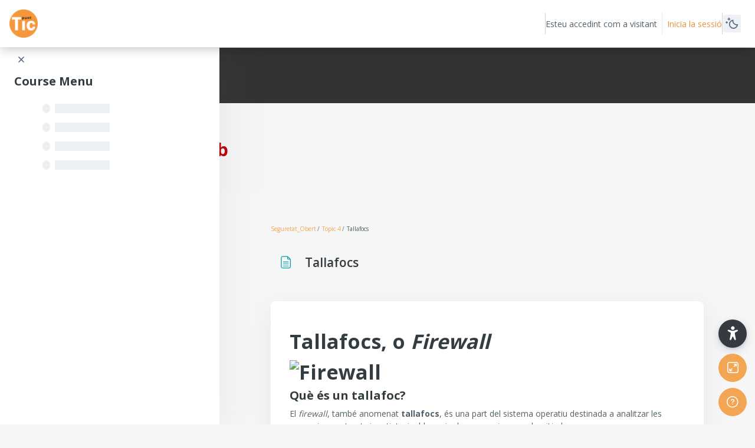

--- FILE ---
content_type: text/html; charset=utf-8
request_url: https://campuslab.punttic.gencat.cat/mod/page/view.php?id=10730&forceview=1
body_size: 37264
content:
<!DOCTYPE html>

<html  dir="ltr" lang="ca" xml:lang="ca">
<head>
    <title>Seguretat_Obert: Tallafocs | CampusLab</title>
    <link rel="shortcut icon" href="//campuslab.punttic.gencat.cat/pluginfile.php/1/theme_remui/faviconurl/1760366632/logotip_punttic-pantone-100x100.png" />
    <meta http-equiv="Content-Type" content="text/html; charset=utf-8" />
<meta name="keywords" content="moodle, Seguretat_Obert: Tallafocs | CampusLab" />
<link rel="stylesheet" type="text/css" href="https://campuslab.punttic.gencat.cat/theme/yui_combo.php?rollup/3.18.1/yui-moodlesimple-min.css" /><script id="firstthemesheet" type="text/css">/** Required in order to fix style inclusion problems in IE with YUI **/</script><link rel="stylesheet" type="text/css" href="https://campuslab.punttic.gencat.cat/theme/styles.php/remui/1760366632_1754565515/all" />
<link rel="stylesheet" type="text/css" href="https://campuslab.punttic.gencat.cat/course/format/onetopic/styles.php" />
<script>
//<![CDATA[
var M = {}; M.yui = {};
M.pageloadstarttime = new Date();
M.cfg = {"wwwroot":"https:\/\/campuslab.punttic.gencat.cat","apibase":"https:\/\/campuslab.punttic.gencat.cat\/r.php\/api","homeurl":{},"sesskey":"TCBC7yHCsE","sessiontimeout":"28800","sessiontimeoutwarning":1200,"themerev":"1760366632","slasharguments":1,"theme":"remui","iconsystemmodule":"core\/icon_system_fontawesome","jsrev":"1760366632","admin":"admin","svgicons":true,"usertimezone":"Europa \/ Madrid","language":"ca","courseId":228,"courseContextId":17022,"contextid":17108,"contextInstanceId":10730,"langrev":1769744463,"templaterev":"1760366632","siteId":1,"userId":1};var yui1ConfigFn = function(me) {if(/-skin|reset|fonts|grids|base/.test(me.name)){me.type='css';me.path=me.path.replace(/\.js/,'.css');me.path=me.path.replace(/\/yui2-skin/,'/assets/skins/sam/yui2-skin')}};
var yui2ConfigFn = function(me) {var parts=me.name.replace(/^moodle-/,'').split('-'),component=parts.shift(),module=parts[0],min='-min';if(/-(skin|core)$/.test(me.name)){parts.pop();me.type='css';min=''}
if(module){var filename=parts.join('-');me.path=component+'/'+module+'/'+filename+min+'.'+me.type}else{me.path=component+'/'+component+'.'+me.type}};
YUI_config = {"debug":false,"base":"https:\/\/campuslab.punttic.gencat.cat\/lib\/yuilib\/3.18.1\/","comboBase":"https:\/\/campuslab.punttic.gencat.cat\/theme\/yui_combo.php?","combine":true,"filter":null,"insertBefore":"firstthemesheet","groups":{"yui2":{"base":"https:\/\/campuslab.punttic.gencat.cat\/lib\/yuilib\/2in3\/2.9.0\/build\/","comboBase":"https:\/\/campuslab.punttic.gencat.cat\/theme\/yui_combo.php?","combine":true,"ext":false,"root":"2in3\/2.9.0\/build\/","patterns":{"yui2-":{"group":"yui2","configFn":yui1ConfigFn}}},"moodle":{"name":"moodle","base":"https:\/\/campuslab.punttic.gencat.cat\/theme\/yui_combo.php?m\/1760366632\/","combine":true,"comboBase":"https:\/\/campuslab.punttic.gencat.cat\/theme\/yui_combo.php?","ext":false,"root":"m\/1760366632\/","patterns":{"moodle-":{"group":"moodle","configFn":yui2ConfigFn}},"filter":null,"modules":{"moodle-core-maintenancemodetimer":{"requires":["base","node"]},"moodle-core-actionmenu":{"requires":["base","event","node-event-simulate"]},"moodle-core-handlebars":{"condition":{"trigger":"handlebars","when":"after"}},"moodle-core-event":{"requires":["event-custom"]},"moodle-core-lockscroll":{"requires":["plugin","base-build"]},"moodle-core-dragdrop":{"requires":["base","node","io","dom","dd","event-key","event-focus","moodle-core-notification"]},"moodle-core-blocks":{"requires":["base","node","io","dom","dd","dd-scroll","moodle-core-dragdrop","moodle-core-notification"]},"moodle-core-chooserdialogue":{"requires":["base","panel","moodle-core-notification"]},"moodle-core-notification":{"requires":["moodle-core-notification-dialogue","moodle-core-notification-alert","moodle-core-notification-confirm","moodle-core-notification-exception","moodle-core-notification-ajaxexception"]},"moodle-core-notification-dialogue":{"requires":["base","node","panel","escape","event-key","dd-plugin","moodle-core-widget-focusafterclose","moodle-core-lockscroll"]},"moodle-core-notification-alert":{"requires":["moodle-core-notification-dialogue"]},"moodle-core-notification-confirm":{"requires":["moodle-core-notification-dialogue"]},"moodle-core-notification-exception":{"requires":["moodle-core-notification-dialogue"]},"moodle-core-notification-ajaxexception":{"requires":["moodle-core-notification-dialogue"]},"moodle-core_availability-form":{"requires":["base","node","event","event-delegate","panel","moodle-core-notification-dialogue","json"]},"moodle-course-util":{"requires":["node"],"use":["moodle-course-util-base"],"submodules":{"moodle-course-util-base":{},"moodle-course-util-section":{"requires":["node","moodle-course-util-base"]},"moodle-course-util-cm":{"requires":["node","moodle-course-util-base"]}}},"moodle-course-dragdrop":{"requires":["base","node","io","dom","dd","dd-scroll","moodle-core-dragdrop","moodle-core-notification","moodle-course-coursebase","moodle-course-util"]},"moodle-course-categoryexpander":{"requires":["node","event-key"]},"moodle-course-management":{"requires":["base","node","io-base","moodle-core-notification-exception","json-parse","dd-constrain","dd-proxy","dd-drop","dd-delegate","node-event-delegate"]},"moodle-form-shortforms":{"requires":["node","base","selector-css3","moodle-core-event"]},"moodle-form-dateselector":{"requires":["base","node","overlay","calendar"]},"moodle-question-chooser":{"requires":["moodle-core-chooserdialogue"]},"moodle-question-searchform":{"requires":["base","node"]},"moodle-availability_completion-form":{"requires":["base","node","event","moodle-core_availability-form"]},"moodle-availability_date-form":{"requires":["base","node","event","io","moodle-core_availability-form"]},"moodle-availability_grade-form":{"requires":["base","node","event","moodle-core_availability-form"]},"moodle-availability_group-form":{"requires":["base","node","event","moodle-core_availability-form"]},"moodle-availability_grouping-form":{"requires":["base","node","event","moodle-core_availability-form"]},"moodle-availability_profile-form":{"requires":["base","node","event","moodle-core_availability-form"]},"moodle-mod_assign-history":{"requires":["node","transition"]},"moodle-mod_customcert-rearrange":{"requires":["dd-delegate","dd-drag"]},"moodle-mod_quiz-modform":{"requires":["base","node","event"]},"moodle-mod_quiz-quizbase":{"requires":["base","node"]},"moodle-mod_quiz-util":{"requires":["node","moodle-core-actionmenu"],"use":["moodle-mod_quiz-util-base"],"submodules":{"moodle-mod_quiz-util-base":{},"moodle-mod_quiz-util-slot":{"requires":["node","moodle-mod_quiz-util-base"]},"moodle-mod_quiz-util-page":{"requires":["node","moodle-mod_quiz-util-base"]}}},"moodle-mod_quiz-toolboxes":{"requires":["base","node","event","event-key","io","moodle-mod_quiz-quizbase","moodle-mod_quiz-util-slot","moodle-core-notification-ajaxexception"]},"moodle-mod_quiz-dragdrop":{"requires":["base","node","io","dom","dd","dd-scroll","moodle-core-dragdrop","moodle-core-notification","moodle-mod_quiz-quizbase","moodle-mod_quiz-util-base","moodle-mod_quiz-util-page","moodle-mod_quiz-util-slot","moodle-course-util"]},"moodle-mod_quiz-autosave":{"requires":["base","node","event","event-valuechange","node-event-delegate","io-form","datatype-date-format"]},"moodle-mod_quiz-questionchooser":{"requires":["moodle-core-chooserdialogue","moodle-mod_quiz-util","querystring-parse"]},"moodle-message_airnotifier-toolboxes":{"requires":["base","node","io"]},"moodle-editor_atto-editor":{"requires":["node","transition","io","overlay","escape","event","event-simulate","event-custom","node-event-html5","node-event-simulate","yui-throttle","moodle-core-notification-dialogue","moodle-editor_atto-rangy","handlebars","timers","querystring-stringify"]},"moodle-editor_atto-plugin":{"requires":["node","base","escape","event","event-outside","handlebars","event-custom","timers","moodle-editor_atto-menu"]},"moodle-editor_atto-menu":{"requires":["moodle-core-notification-dialogue","node","event","event-custom"]},"moodle-editor_atto-rangy":{"requires":[]},"moodle-report_eventlist-eventfilter":{"requires":["base","event","node","node-event-delegate","datatable","autocomplete","autocomplete-filters"]},"moodle-report_loglive-fetchlogs":{"requires":["base","event","node","io","node-event-delegate"]},"moodle-gradereport_history-userselector":{"requires":["escape","event-delegate","event-key","handlebars","io-base","json-parse","moodle-core-notification-dialogue"]},"moodle-qbank_editquestion-chooser":{"requires":["moodle-core-chooserdialogue"]},"moodle-tool_lp-dragdrop-reorder":{"requires":["moodle-core-dragdrop"]},"moodle-assignfeedback_editpdf-editor":{"requires":["base","event","node","io","graphics","json","event-move","event-resize","transition","querystring-stringify-simple","moodle-core-notification-dialog","moodle-core-notification-alert","moodle-core-notification-warning","moodle-core-notification-exception","moodle-core-notification-ajaxexception"]},"moodle-atto_accessibilitychecker-button":{"requires":["color-base","moodle-editor_atto-plugin"]},"moodle-atto_accessibilityhelper-button":{"requires":["moodle-editor_atto-plugin"]},"moodle-atto_align-button":{"requires":["moodle-editor_atto-plugin"]},"moodle-atto_bold-button":{"requires":["moodle-editor_atto-plugin"]},"moodle-atto_charmap-button":{"requires":["moodle-editor_atto-plugin"]},"moodle-atto_clear-button":{"requires":["moodle-editor_atto-plugin"]},"moodle-atto_collapse-button":{"requires":["moodle-editor_atto-plugin"]},"moodle-atto_emojipicker-button":{"requires":["moodle-editor_atto-plugin"]},"moodle-atto_emoticon-button":{"requires":["moodle-editor_atto-plugin"]},"moodle-atto_equation-button":{"requires":["moodle-editor_atto-plugin","moodle-core-event","io","event-valuechange","tabview","array-extras"]},"moodle-atto_h5p-button":{"requires":["moodle-editor_atto-plugin"]},"moodle-atto_html-codemirror":{"requires":["moodle-atto_html-codemirror-skin"]},"moodle-atto_html-button":{"requires":["promise","moodle-editor_atto-plugin","moodle-atto_html-beautify","moodle-atto_html-codemirror","event-valuechange"]},"moodle-atto_html-beautify":{},"moodle-atto_image-button":{"requires":["moodle-editor_atto-plugin"]},"moodle-atto_indent-button":{"requires":["moodle-editor_atto-plugin"]},"moodle-atto_italic-button":{"requires":["moodle-editor_atto-plugin"]},"moodle-atto_link-button":{"requires":["moodle-editor_atto-plugin"]},"moodle-atto_managefiles-button":{"requires":["moodle-editor_atto-plugin"]},"moodle-atto_managefiles-usedfiles":{"requires":["node","escape"]},"moodle-atto_media-button":{"requires":["moodle-editor_atto-plugin","moodle-form-shortforms"]},"moodle-atto_noautolink-button":{"requires":["moodle-editor_atto-plugin"]},"moodle-atto_orderedlist-button":{"requires":["moodle-editor_atto-plugin"]},"moodle-atto_recordrtc-button":{"requires":["moodle-editor_atto-plugin","moodle-atto_recordrtc-recording"]},"moodle-atto_recordrtc-recording":{"requires":["moodle-atto_recordrtc-button"]},"moodle-atto_rtl-button":{"requires":["moodle-editor_atto-plugin"]},"moodle-atto_strike-button":{"requires":["moodle-editor_atto-plugin"]},"moodle-atto_subscript-button":{"requires":["moodle-editor_atto-plugin"]},"moodle-atto_superscript-button":{"requires":["moodle-editor_atto-plugin"]},"moodle-atto_table-button":{"requires":["moodle-editor_atto-plugin","moodle-editor_atto-menu","event","event-valuechange"]},"moodle-atto_title-button":{"requires":["moodle-editor_atto-plugin"]},"moodle-atto_underline-button":{"requires":["moodle-editor_atto-plugin"]},"moodle-atto_undo-button":{"requires":["moodle-editor_atto-plugin"]},"moodle-atto_unorderedlist-button":{"requires":["moodle-editor_atto-plugin"]}}},"gallery":{"name":"gallery","base":"https:\/\/campuslab.punttic.gencat.cat\/lib\/yuilib\/gallery\/","combine":true,"comboBase":"https:\/\/campuslab.punttic.gencat.cat\/theme\/yui_combo.php?","ext":false,"root":"gallery\/1760366632\/","patterns":{"gallery-":{"group":"gallery"}}}},"modules":{"core_filepicker":{"name":"core_filepicker","fullpath":"https:\/\/campuslab.punttic.gencat.cat\/lib\/javascript.php\/1760366632\/repository\/filepicker.js","requires":["base","node","node-event-simulate","json","async-queue","io-base","io-upload-iframe","io-form","yui2-treeview","panel","cookie","datatable","datatable-sort","resize-plugin","dd-plugin","escape","moodle-core_filepicker","moodle-core-notification-dialogue"]},"core_comment":{"name":"core_comment","fullpath":"https:\/\/campuslab.punttic.gencat.cat\/lib\/javascript.php\/1760366632\/comment\/comment.js","requires":["base","io-base","node","json","yui2-animation","overlay","escape"]}},"logInclude":[],"logExclude":[],"logLevel":null};
M.yui.loader = {modules: {}};

//]]>
</script>

<!-- Matomo -->
<script>
  var _paq = window._paq = window._paq || [];
  /* tracker methods like "setCustomDimension" should be called before "trackPageView" */
  _paq.push(['trackPageView']);
  _paq.push(['enableLinkTracking']);
  (function() {
    var u="https://matomo.colectic.coop/";
    _paq.push(['setTrackerUrl', u+'matomo.php']);
    _paq.push(['setSiteId', '165']);
    var d=document, g=d.createElement('script'), s=d.getElementsByTagName('script')[0];
    g.async=true; g.src=u+'matomo.js'; s.parentNode.insertBefore(g,s);
  })();
</script>
<!-- End Matomo Code -->

<script type="text/javascript">
(function(window, document, dataLayerName, id) {
window[dataLayerName]=window[dataLayerName]||[],window[dataLayerName].push({start:(new Date).getTime(),event:"stg.start"});var scripts=document.getElementsByTagName('script')[0],tags=document.createElement('script');
function stgCreateCookie(a,b,c){var d="";if(c){var e=new Date;e.setTime(e.getTime()+24*c*60*60*1e3),d="; expires="+e.toUTCString();f="; SameSite=Strict"}document.cookie=a+"="+b+d+f+"; path=/"}
var isStgDebug=(window.location.href.match("stg_debug")||document.cookie.match("stg_debug"))&&!window.location.href.match("stg_disable_debug");stgCreateCookie("stg_debug",isStgDebug?1:"",isStgDebug?14:-1);
var qP=[];dataLayerName!=="dataLayer"&&qP.push("data_layer_name="+dataLayerName),isStgDebug&&qP.push("stg_debug");var qPString=qP.length>0?("?"+qP.join("&")):"";
tags.async=!0,tags.src="https://gencat.containers.piwik.pro/"+id+".js"+qPString,scripts.parentNode.insertBefore(tags,scripts);
!function(a,n,i){a[n]=a[n]||{};for(var c=0;c<i.length;c++)!function(i){a[n][i]=a[n][i]||{},a[n][i].api=a[n][i].api||function(){var a=[].slice.call(arguments,0);"string"==typeof a[0]&&window[dataLayerName].push({event:n+"."+i+":"+a[0],parameters:[].slice.call(arguments,1)})}}(i[c])}(window,"ppms",["tm","cm"]);
})(window, document, 'dataLayer', 'eb50131d-1482-4c39-a0fa-835d5e4dacd6');
</script>
<script id="Cookiebot" src="https://consent.cookiebot.com/uc.js" data-cbid="aa6c05e6-9852-4cac-ae36-ef1f332987b3" data-blockingmode="auto" type="text/javascript"></script>
    <meta name="viewport" content="width=device-width, initial-scale=1.0">
    <style>
            @import "https://fonts.googleapis.com/css?family=Open Sans:100,200,300,400,500,600,700,800,900";
            @import "https://fonts.googleapis.com/css?family=Inter:100,200,300,400,500,600,700,800,900";
    </style>
</head>

<body  id="page-mod-page-view" class="format-topics limitedwidth  path-mod path-mod-page chrome dir-ltr lang-ca yui-skin-sam yui3-skin-sam campuslab-punttic-gencat-cat pagelayout-incourse course-228 context-17108 cmid-10730 cm-type-page category-3 theme uses-drawers drawer-open-index isguest main-area-bg edw-m405">

<div id='page-loader-wrapper' style='background:#ffffff;position: fixed;top: 0;left: 0;width: 100%;height: 100%;display: flex;justify-content: center;align-items: center;z-index: 9999;overflow:hidden;'>
    <img src='//campuslab.punttic.gencat.cat/pluginfile.php/1/theme_remui/loaderimage/1760366632/logotip_punttic-pantone-100x100.png' alt='loader image' style='width: 50px;height: 50px;'>
</div>
<script>
    window.addEventListener('load', function (){document.querySelector('#page-loader-wrapper').style.display = 'none';}, false);
    if (localStorage.getItem("nighteyewState") == "1") {
        document.querySelector("#page-loader-wrapper").style.background = "#090909";
    }
</script>

<div class="toast-wrapper mx-auto py-0 fixed-top" role="status" aria-live="polite"></div>
<div id="page-wrapper" class="d-print-block">

    <div>
    <a class="sr-only sr-only-focusable" href="#maincontent">Ves al contingut principal</a>
</div><script src="https://campuslab.punttic.gencat.cat/lib/javascript.php/1760366632/lib/polyfills/polyfill.js"></script>
<script src="https://campuslab.punttic.gencat.cat/theme/yui_combo.php?rollup/3.18.1/yui-moodlesimple-min.js"></script><script src="https://campuslab.punttic.gencat.cat/lib/javascript.php/1760366632/lib/javascript-static.js"></script>
<script>
//<![CDATA[
document.body.className += ' jsenabled';
//]]>
</script>


<!-- Matomo Image Tracker-->
<img referrerpolicy="no-referrer-when-downgrade" src="https://matomo.colectic.coop/matomo.php?idsite=165&amp;rec=1" style="border:0; width:1px !important; height:1px !important; max-width:1px !important; max-height:1px !important;" alt="" />
<!-- End Matomo -->
<div id="zone-branding-wrapper" class="zone-wrapper zone-branding-wrapper clearfix">  
	<div id="zone-branding" class="zone zone-branding clearfix container-16 container">
		<div class="grid-16 region region-branding" id="region-branding">
			<div class="region-inner region-branding-inner">  
				<div class="branding-data clearfix">
					<div class="logo-generalitat">		 
						<a href="https://gencat.cat" title="Generalitat de Catalunya" target="_blank"><img src="https://punttic.gencat.cat/sites/default/files/images/header-logotip-generalitat.png" alt="gencat.cat"/></a>		  
					</div>					 
					<hgroup class="site-name-slogan">        
						<h1 class="site-name"><a href="https://punttic.gencat.cat/" title="Xarxa Punt TIC" class="active">Xarxa Punt TIC</a></h1>
					</hgroup>     
				</div>			
			</div>
		</div>
	</div>
</div>
<div id="zone-submenu-wrapper" class="zone-wrapper zone-submenu-wrapper clearfix oldnavbar nologo">  
	<div id="zone-submenu" class="zone zone-submenu clearfix container-16 container">
		<div class="grid-16 region region-submenu container" id="region-submenu">
			<div class="region-inner region-submenu-inner">
				<div class="block block-block block-19 block-block-19 odd block-without-title" id="block-block-19">
					<div class="block-inner clearfix">                
						<div class="content clearfix">
							<div id="logotip-i-cercador" class="grid-8">
								<div id="logotip">
									<a href="/" id="logo" title="Xarxa Punt TIC"><img src="https://punttic.gencat.cat/sites/default/files/logotip_punttic-pantone-100x100.png" alt="Xarxa Punt TIC"></a>
								</div>					
								<div id="subtitol">
									<a href="/" id="logo" title="Xarxa Punt TIC">CampusLab</a>
								</div>
							</div>
						</div>
					</div>
				</div>
			</div>
		</div>
	</div>
</div>
<div class="eupopup eupopup-container eupopup-container-block eupopup-container-bottom eupopup-block eupopup-style-compact" role="dialog" aria-label="Polítiques">
    </div>
    <div class="eupopup-markup d-none">
        <div class="eupopup-head"></div>
        <div class="eupopup-body">
            Si continueu navegant per aquest lloc web, això implica que accepteu les polítiques:
            <ul>
                    <li>
                        <a href="https://campuslab.punttic.gencat.cat/admin/tool/policy/view.php?versionid=1&amp;returnurl=https%3A%2F%2Fcampuslab.punttic.gencat.cat%2Fmod%2Fpage%2Fview.php%3Fid%3D10730" data-action="view-guest" data-versionid="1" data-behalfid="1">
                            Informació bàsica sobre protecció de dades
                        </a>
                    </li>
            </ul>
        </div>
        <div class="eupopup-buttons">
            <a href="#" class="eupopup-button eupopup-button_1">Continua</a>
        </div>
        <div class="clearfix"></div>
        <a href="#" class="eupopup-closebutton">x</a>
    </div>

     <nav class="fm-navbar fixed-top navbar navbar-light navbar-expand moodle-has-zindex greedy justify-content-between" aria-label="Navegació pel lloc">
    <a href="https://campuslab.punttic.gencat.cat/" class="navbar-brand d-none d-md-flex align-items-center m-0  aabtn" aria-label="CampusLab - Brand Name">


                <img src="//campuslab.punttic.gencat.cat/pluginfile.php/1/theme_remui/logomini/1760366632/logotip_punttic-pantone-100x100.png" class="navbar-brand-logo logomini light-logomini">

                <img src="//campuslab.punttic.gencat.cat/pluginfile.php/1/theme_remui/logomini/1760366632/logotip_punttic-pantone-100x100.png" class="navbar-brand-logo logomini dark-logomini">


    </a>
    <div class="sub-nav courseheaderbar bg-white">
    <ul class="navbar-nav h-100 m-0" id="wdm-courseheader">
        <li class="nav-item w-100">
            <div class="nav-link d-block m-0 p-0">
                <h5 class="title m-0" aria-label="Course - Seguretat en l&#039;ús de les tecnologies - Obert"><a href="https://campuslab.punttic.gencat.cat/course/view.php?id=228 ">Seguretat en l'ús de les tecnologies - Obert</a></h5>

                <div class="d-flex align-items-center">
                    <div class="progress mr-1" style="height: 10px;width: 200px;">
                        <div class="progress-bar" tabindex="0" role="progressbar" style="width: 0%;" aria-valuenow="0" aria-valuemin="0" aria-valuemax="100"></div>
                    </div><span class="progress-text">0%</span>
                </div>
            </div>
        </li>
    </ul>
    <div class="focus-mode-active-info"><p class="small-info-semibold m-0 ellipsis ellipsis-2 fm-info-text">Focus Mode is ON. Click ‘X’ at right bottom to close it.</p></div>
    <ul class="nav navbar-nav h-100 activity-navigation align-items-center justify-content-between m-0 p-0" aria-label="Activity Navigation">
        <li class="nav-item m-0 p-0" id="coursePrevious">
            <a class="nav-link px-2 w-100 h-100 d-flex align-items-center justify-content-center " href="https://campuslab.punttic.gencat.cat/mod/page/view.php?id=10729&amp;forceview=1&amp;forceview=1" >
            <i class="edw-icon edw-icon-Left-Arrow "></i><span class="navigation-text d-sm-none d-lg-block" aria-label="Previous Activity" >Previous</span></a>
        </li>
        <li class="nav-item m-0 p-0 focus-dropdown position-relative" id="courseActivities">
            <a class="nav-link justify-content-between dropdown-toggle" data-toggle="dropdown" href="javascript:void(0)" data-animation="scale-up" aria-expanded="false" aria-haspopup="listbox" role="button" aria-labelledby="accordionEx1" aria-label="Activity List">
            <span class="text-link-regular">Tallafocs</span>
            </a>
            <div class="focus-dropdown-menu dropdown-menu-right" role="menu">
                <div class="accordion md-accordion" id="accordionEx1" role="tablist" aria-label="Activity List" aria-multiselectable="true">
                    <!-- Accordion card -->
                      <div class="card">
                        <!-- Card header -->
                        <div class="card-header border-0" role="tab" id="headingSection-2488">
                          <a class="collapsed" data-toggle="collapse" data-parent="#accordionEx1" href="#collapseSection-2488"
                            aria-expanded="false" aria-controls="collapseSection-2488">
                            <h5 class="mb-0 d-flex justify-content-between text-link-semibold">
                              General <i class="edw-icon edw-icon-UpArrow"></i>
                            </h5>
                          </a>
                        </div>
                        <!-- Card body -->
                        <div id="collapseSection-2488" class="collapse " role="tabpanel" aria-labelledby="headingSection-2488"
                          data-parent="#accordionEx1">
                          <div class="card-body m-0 p-0">
                                    <div class="card  ">
                                        <!-- Card header -->
                                        <div class="card-header d-flex activity-item" role="tab">
                                        <a href="https://campuslab.punttic.gencat.cat/mod/page/view.php?id=10645" class="w-100 d-inline-flex justify-content-left align-items-center">
                                                <img src="https://campuslab.punttic.gencat.cat/theme/image.php/remui/page/1760366632/monologo?filtericon=1" class="iconlarge activityicon mr-2" alt="" role="presentation" aria-hidden="true">
                                            <h5 class="mb-0 text-link-regular">
                                            Presentació del curs
                                            </h5>
                                        </a>
                                        </div>

                                    </div>
                                    <div class="card  ">
                                        <!-- Card header -->
                                        <div class="card-header d-flex activity-item" role="tab">
                                        <a href="https://campuslab.punttic.gencat.cat/mod/page/view.php?id=10646" class="w-100 d-inline-flex justify-content-left align-items-center">
                                                <img src="https://campuslab.punttic.gencat.cat/theme/image.php/remui/page/1760366632/monologo?filtericon=1" class="iconlarge activityicon mr-2" alt="" role="presentation" aria-hidden="true">
                                            <h5 class="mb-0 text-link-regular">
                                            Informació prèvia
                                            </h5>
                                        </a>
                                        </div>

                                    </div>
                                    <div class="card  ">
                                        <!-- Card header -->
                                        <div class="card-header d-flex activity-item" role="tab">
                                        <a href="https://campuslab.punttic.gencat.cat/mod/page/view.php?id=10648" class="w-100 d-inline-flex justify-content-left align-items-center">
                                                <img src="https://campuslab.punttic.gencat.cat/theme/image.php/remui/page/1760366632/monologo?filtericon=1" class="iconlarge activityicon mr-2" alt="" role="presentation" aria-hidden="true">
                                            <h5 class="mb-0 text-link-regular">
                                            Quatre consells pels debats virtuals
                                            </h5>
                                        </a>
                                        </div>

                                    </div>

                          </div>
                        </div>
                      </div>
                      <!-- Accordion card -->
                    <!-- Accordion card -->
                      <div class="card">
                        <!-- Card header -->
                        <div class="card-header border-0" role="tab" id="headingSection-2489">
                          <a class="collapsed" data-toggle="collapse" data-parent="#accordionEx1" href="#collapseSection-2489"
                            aria-expanded="false" aria-controls="collapseSection-2489">
                            <h5 class="mb-0 d-flex justify-content-between text-link-semibold">
                              Topic 1 <i class="edw-icon edw-icon-UpArrow"></i>
                            </h5>
                          </a>
                        </div>
                        <!-- Card body -->
                        <div id="collapseSection-2489" class="collapse " role="tabpanel" aria-labelledby="headingSection-2489"
                          data-parent="#accordionEx1">
                          <div class="card-body m-0 p-0">
                                    <div class="card  ">
                                        <!-- Card header -->
                                        <div class="card-header d-flex activity-item" role="tab">
                                        <a href="https://campuslab.punttic.gencat.cat/mod/page/view.php?id=10656" class="w-100 d-inline-flex justify-content-left align-items-center">
                                                <img src="https://campuslab.punttic.gencat.cat/theme/image.php/remui/page/1760366632/monologo?filtericon=1" class="iconlarge activityicon mr-2" alt="" role="presentation" aria-hidden="true">
                                            <h5 class="mb-0 text-link-regular">
                                            El concepte de seguretat
                                            </h5>
                                        </a>
                                        </div>

                                    </div>
                                    <div class="card  ">
                                        <!-- Card header -->
                                        <div class="card-header d-flex activity-item" role="tab">
                                        <a href="https://campuslab.punttic.gencat.cat/mod/page/view.php?id=10657" class="w-100 d-inline-flex justify-content-left align-items-center">
                                                <img src="https://campuslab.punttic.gencat.cat/theme/image.php/remui/page/1760366632/monologo?filtericon=1" class="iconlarge activityicon mr-2" alt="" role="presentation" aria-hidden="true">
                                            <h5 class="mb-0 text-link-regular">
                                            Els àmbits on és aplicable la seguretat
                                            </h5>
                                        </a>
                                        </div>

                                    </div>
                                    <div class="card  ">
                                        <!-- Card header -->
                                        <div class="card-header d-flex activity-item" role="tab">
                                        <a href="https://campuslab.punttic.gencat.cat/mod/page/view.php?id=10658" class="w-100 d-inline-flex justify-content-left align-items-center">
                                                <img src="https://campuslab.punttic.gencat.cat/theme/image.php/remui/page/1760366632/monologo?filtericon=1" class="iconlarge activityicon mr-2" alt="" role="presentation" aria-hidden="true">
                                            <h5 class="mb-0 text-link-regular">
                                            Les dimensions públic-privat
                                            </h5>
                                        </a>
                                        </div>

                                    </div>
                                    <div class="card  ">
                                        <!-- Card header -->
                                        <div class="card-header d-flex activity-item" role="tab">
                                        <a href="https://campuslab.punttic.gencat.cat/mod/page/view.php?id=10659" class="w-100 d-inline-flex justify-content-left align-items-center">
                                                <img src="https://campuslab.punttic.gencat.cat/theme/image.php/remui/page/1760366632/monologo?filtericon=1" class="iconlarge activityicon mr-2" alt="" role="presentation" aria-hidden="true">
                                            <h5 class="mb-0 text-link-regular">
                                            La família, l&#039;empresa, l&#039;escola, l&#039;administració...
                                            </h5>
                                        </a>
                                        </div>

                                    </div>
                                    <div class="card  ">
                                        <!-- Card header -->
                                        <div class="card-header d-flex activity-item" role="tab">
                                        <a href="https://campuslab.punttic.gencat.cat/mod/page/view.php?id=10660" class="w-100 d-inline-flex justify-content-left align-items-center">
                                                <img src="https://campuslab.punttic.gencat.cat/theme/image.php/remui/page/1760366632/monologo?filtericon=1" class="iconlarge activityicon mr-2" alt="" role="presentation" aria-hidden="true">
                                            <h5 class="mb-0 text-link-regular">
                                            En resum...
                                            </h5>
                                        </a>
                                        </div>

                                    </div>
                                    <div class="card  ">
                                        <!-- Card header -->
                                        <div class="card-header d-flex activity-item" role="tab">
                                        <a href="https://campuslab.punttic.gencat.cat/mod/page/view.php?id=10662" class="w-100 d-inline-flex justify-content-left align-items-center">
                                                <img src="https://campuslab.punttic.gencat.cat/theme/image.php/remui/page/1760366632/monologo?filtericon=1" class="iconlarge activityicon mr-2" alt="" role="presentation" aria-hidden="true">
                                            <h5 class="mb-0 text-link-regular">
                                            Consells per a infants i joves, i per a les seves famílies
                                            </h5>
                                        </a>
                                        </div>

                                    </div>
                                    <div class="card  ">
                                        <!-- Card header -->
                                        <div class="card-header d-flex activity-item" role="tab">
                                        <a href="https://campuslab.punttic.gencat.cat/mod/page/view.php?id=10663" class="w-100 d-inline-flex justify-content-left align-items-center">
                                                <img src="https://campuslab.punttic.gencat.cat/theme/image.php/remui/page/1760366632/monologo?filtericon=1" class="iconlarge activityicon mr-2" alt="" role="presentation" aria-hidden="true">
                                            <h5 class="mb-0 text-link-regular">
                                            La campanya A Internet, posa-hi seny!
                                            </h5>
                                        </a>
                                        </div>

                                    </div>
                                    <div class="card  ">
                                        <!-- Card header -->
                                        <div class="card-header d-flex activity-item" role="tab">
                                        <a href="https://campuslab.punttic.gencat.cat/mod/page/view.php?id=10664" class="w-100 d-inline-flex justify-content-left align-items-center">
                                                <img src="https://campuslab.punttic.gencat.cat/theme/image.php/remui/page/1760366632/monologo?filtericon=1" class="iconlarge activityicon mr-2" alt="" role="presentation" aria-hidden="true">
                                            <h5 class="mb-0 text-link-regular">
                                            Consells per a persones adultes: ús intel·ligent de les TIC
                                            </h5>
                                        </a>
                                        </div>

                                    </div>

                          </div>
                        </div>
                      </div>
                      <!-- Accordion card -->
                    <!-- Accordion card -->
                      <div class="card">
                        <!-- Card header -->
                        <div class="card-header border-0" role="tab" id="headingSection-2490">
                          <a class="collapsed" data-toggle="collapse" data-parent="#accordionEx1" href="#collapseSection-2490"
                            aria-expanded="false" aria-controls="collapseSection-2490">
                            <h5 class="mb-0 d-flex justify-content-between text-link-semibold">
                              Topic 2 <i class="edw-icon edw-icon-UpArrow"></i>
                            </h5>
                          </a>
                        </div>
                        <!-- Card body -->
                        <div id="collapseSection-2490" class="collapse " role="tabpanel" aria-labelledby="headingSection-2490"
                          data-parent="#accordionEx1">
                          <div class="card-body m-0 p-0">
                                    <div class="card  ">
                                        <!-- Card header -->
                                        <div class="card-header d-flex activity-item" role="tab">
                                        <a href="https://campuslab.punttic.gencat.cat/mod/page/view.php?id=10670" class="w-100 d-inline-flex justify-content-left align-items-center">
                                                <img src="https://campuslab.punttic.gencat.cat/theme/image.php/remui/page/1760366632/monologo?filtericon=1" class="iconlarge activityicon mr-2" alt="" role="presentation" aria-hidden="true">
                                            <h5 class="mb-0 text-link-regular">
                                            La comunicació interpersonal o intergrupal
                                            </h5>
                                        </a>
                                        </div>

                                    </div>
                                    <div class="card  ">
                                        <!-- Card header -->
                                        <div class="card-header d-flex activity-item" role="tab">
                                        <a href="https://campuslab.punttic.gencat.cat/mod/page/view.php?id=10671" class="w-100 d-inline-flex justify-content-left align-items-center">
                                                <img src="https://campuslab.punttic.gencat.cat/theme/image.php/remui/page/1760366632/monologo?filtericon=1" class="iconlarge activityicon mr-2" alt="" role="presentation" aria-hidden="true">
                                            <h5 class="mb-0 text-link-regular">
                                            Recomanacions relatives a l&#039;us del correu electrònic
                                            </h5>
                                        </a>
                                        </div>

                                    </div>
                                    <div class="card  ">
                                        <!-- Card header -->
                                        <div class="card-header d-flex activity-item" role="tab">
                                        <a href="https://campuslab.punttic.gencat.cat/mod/page/view.php?id=10672" class="w-100 d-inline-flex justify-content-left align-items-center">
                                                <img src="https://campuslab.punttic.gencat.cat/theme/image.php/remui/page/1760366632/monologo?filtericon=1" class="iconlarge activityicon mr-2" alt="" role="presentation" aria-hidden="true">
                                            <h5 class="mb-0 text-link-regular">
                                            Les eines de missatgeria instantània
                                            </h5>
                                        </a>
                                        </div>

                                    </div>
                                    <div class="card  ">
                                        <!-- Card header -->
                                        <div class="card-header d-flex activity-item" role="tab">
                                        <a href="https://campuslab.punttic.gencat.cat/mod/page/view.php?id=10673" class="w-100 d-inline-flex justify-content-left align-items-center">
                                                <img src="https://campuslab.punttic.gencat.cat/theme/image.php/remui/page/1760366632/monologo?filtericon=1" class="iconlarge activityicon mr-2" alt="" role="presentation" aria-hidden="true">
                                            <h5 class="mb-0 text-link-regular">
                                            Recomanacions relatives a l&#039;us de les eines de xat
                                            </h5>
                                        </a>
                                        </div>

                                    </div>
                                    <div class="card  ">
                                        <!-- Card header -->
                                        <div class="card-header d-flex activity-item" role="tab">
                                        <a href="https://campuslab.punttic.gencat.cat/mod/page/view.php?id=10674" class="w-100 d-inline-flex justify-content-left align-items-center">
                                                <img src="https://campuslab.punttic.gencat.cat/theme/image.php/remui/page/1760366632/monologo?filtericon=1" class="iconlarge activityicon mr-2" alt="" role="presentation" aria-hidden="true">
                                            <h5 class="mb-0 text-link-regular">
                                            Els continguts a la xarxa
                                            </h5>
                                        </a>
                                        </div>

                                    </div>
                                    <div class="card  ">
                                        <!-- Card header -->
                                        <div class="card-header d-flex activity-item" role="tab">
                                        <a href="https://campuslab.punttic.gencat.cat/mod/page/view.php?id=10675" class="w-100 d-inline-flex justify-content-left align-items-center">
                                                <img src="https://campuslab.punttic.gencat.cat/theme/image.php/remui/page/1760366632/monologo?filtericon=1" class="iconlarge activityicon mr-2" alt="" role="presentation" aria-hidden="true">
                                            <h5 class="mb-0 text-link-regular">
                                            Recomanacions relacionades amb els continguts
                                            </h5>
                                        </a>
                                        </div>

                                    </div>
                                    <div class="card  ">
                                        <!-- Card header -->
                                        <div class="card-header d-flex activity-item" role="tab">
                                        <a href="https://campuslab.punttic.gencat.cat/mod/page/view.php?id=10676" class="w-100 d-inline-flex justify-content-left align-items-center">
                                                <img src="https://campuslab.punttic.gencat.cat/theme/image.php/remui/page/1760366632/monologo?filtericon=1" class="iconlarge activityicon mr-2" alt="" role="presentation" aria-hidden="true">
                                            <h5 class="mb-0 text-link-regular">
                                            Filtres de protecció en qüestions de navegació
                                            </h5>
                                        </a>
                                        </div>

                                    </div>
                                    <div class="card  ">
                                        <!-- Card header -->
                                        <div class="card-header d-flex activity-item" role="tab">
                                        <a href="https://campuslab.punttic.gencat.cat/mod/page/view.php?id=10677" class="w-100 d-inline-flex justify-content-left align-items-center">
                                                <img src="https://campuslab.punttic.gencat.cat/theme/image.php/remui/page/1760366632/monologo?filtericon=1" class="iconlarge activityicon mr-2" alt="" role="presentation" aria-hidden="true">
                                            <h5 class="mb-0 text-link-regular">
                                            Les eines 2.0. i les xarxes socials
                                            </h5>
                                        </a>
                                        </div>

                                    </div>
                                    <div class="card  ">
                                        <!-- Card header -->
                                        <div class="card-header d-flex activity-item" role="tab">
                                        <a href="https://campuslab.punttic.gencat.cat/mod/page/view.php?id=10678" class="w-100 d-inline-flex justify-content-left align-items-center">
                                                <img src="https://campuslab.punttic.gencat.cat/theme/image.php/remui/page/1760366632/monologo?filtericon=1" class="iconlarge activityicon mr-2" alt="" role="presentation" aria-hidden="true">
                                            <h5 class="mb-0 text-link-regular">
                                            Els espais lúdics i de joc
                                            </h5>
                                        </a>
                                        </div>

                                    </div>
                                    <div class="card  ">
                                        <!-- Card header -->
                                        <div class="card-header d-flex activity-item" role="tab">
                                        <a href="https://campuslab.punttic.gencat.cat/mod/page/view.php?id=10679" class="w-100 d-inline-flex justify-content-left align-items-center">
                                                <img src="https://campuslab.punttic.gencat.cat/theme/image.php/remui/page/1760366632/monologo?filtericon=1" class="iconlarge activityicon mr-2" alt="" role="presentation" aria-hidden="true">
                                            <h5 class="mb-0 text-link-regular">
                                            La seguretat i la telefonia mòbil
                                            </h5>
                                        </a>
                                        </div>

                                    </div>

                          </div>
                        </div>
                      </div>
                      <!-- Accordion card -->
                    <!-- Accordion card -->
                      <div class="card">
                        <!-- Card header -->
                        <div class="card-header border-0" role="tab" id="headingSection-2491">
                          <a class="collapsed" data-toggle="collapse" data-parent="#accordionEx1" href="#collapseSection-2491"
                            aria-expanded="false" aria-controls="collapseSection-2491">
                            <h5 class="mb-0 d-flex justify-content-between text-link-semibold">
                              Topic 3 <i class="edw-icon edw-icon-UpArrow"></i>
                            </h5>
                          </a>
                        </div>
                        <!-- Card body -->
                        <div id="collapseSection-2491" class="collapse " role="tabpanel" aria-labelledby="headingSection-2491"
                          data-parent="#accordionEx1">
                          <div class="card-body m-0 p-0">
                                    <div class="card  ">
                                        <!-- Card header -->
                                        <div class="card-header d-flex activity-item" role="tab">
                                        <a href="https://campuslab.punttic.gencat.cat/mod/page/view.php?id=10685" class="w-100 d-inline-flex justify-content-left align-items-center">
                                                <img src="https://campuslab.punttic.gencat.cat/theme/image.php/remui/page/1760366632/monologo?filtericon=1" class="iconlarge activityicon mr-2" alt="" role="presentation" aria-hidden="true">
                                            <h5 class="mb-0 text-link-regular">
                                            E-govern i e-democràcia
                                            </h5>
                                        </a>
                                        </div>

                                    </div>
                                    <div class="card  ">
                                        <!-- Card header -->
                                        <div class="card-header d-flex activity-item" role="tab">
                                        <a href="https://campuslab.punttic.gencat.cat/mod/resource/view.php?id=10686" class="w-100 d-inline-flex justify-content-left align-items-center">
                                                <img src="https://campuslab.punttic.gencat.cat/theme/image.php/remui/core/1760366632/f/pdf?filtericon=1" class="iconlarge activityicon mr-2" alt="" role="presentation" aria-hidden="true">
                                            <h5 class="mb-0 text-link-regular">
                                            Recurs: Guia d&#039;usos i estil a les xarxes socials de la Generalitat de Catalunya
                                            </h5>
                                        </a>
                                        </div>

                                    </div>
                                    <div class="card  ">
                                        <!-- Card header -->
                                        <div class="card-header d-flex activity-item" role="tab">
                                        <a href="https://campuslab.punttic.gencat.cat/mod/page/view.php?id=10687" class="w-100 d-inline-flex justify-content-left align-items-center">
                                                <img src="https://campuslab.punttic.gencat.cat/theme/image.php/remui/page/1760366632/monologo?filtericon=1" class="iconlarge activityicon mr-2" alt="" role="presentation" aria-hidden="true">
                                            <h5 class="mb-0 text-link-regular">
                                            L&#039;Administració electrònica
                                            </h5>
                                        </a>
                                        </div>

                                    </div>
                                    <div class="card  ">
                                        <!-- Card header -->
                                        <div class="card-header d-flex activity-item" role="tab">
                                        <a href="https://campuslab.punttic.gencat.cat/mod/page/view.php?id=10688" class="w-100 d-inline-flex justify-content-left align-items-center">
                                                <img src="https://campuslab.punttic.gencat.cat/theme/image.php/remui/page/1760366632/monologo?filtericon=1" class="iconlarge activityicon mr-2" alt="" role="presentation" aria-hidden="true">
                                            <h5 class="mb-0 text-link-regular">
                                            Exemple dins l&#039;e-administració: EACAT
                                            </h5>
                                        </a>
                                        </div>

                                    </div>
                                    <div class="card  ">
                                        <!-- Card header -->
                                        <div class="card-header d-flex activity-item" role="tab">
                                        <a href="https://campuslab.punttic.gencat.cat/mod/page/view.php?id=10689" class="w-100 d-inline-flex justify-content-left align-items-center">
                                                <img src="https://campuslab.punttic.gencat.cat/theme/image.php/remui/page/1760366632/monologo?filtericon=1" class="iconlarge activityicon mr-2" alt="" role="presentation" aria-hidden="true">
                                            <h5 class="mb-0 text-link-regular">
                                            Banca en línia
                                            </h5>
                                        </a>
                                        </div>

                                    </div>
                                    <div class="card  ">
                                        <!-- Card header -->
                                        <div class="card-header d-flex activity-item" role="tab">
                                        <a href="https://campuslab.punttic.gencat.cat/mod/page/view.php?id=10690" class="w-100 d-inline-flex justify-content-left align-items-center">
                                                <img src="https://campuslab.punttic.gencat.cat/theme/image.php/remui/page/1760366632/monologo?filtericon=1" class="iconlarge activityicon mr-2" alt="" role="presentation" aria-hidden="true">
                                            <h5 class="mb-0 text-link-regular">
                                            Mesures de seguretat de la banca per Internet
                                            </h5>
                                        </a>
                                        </div>

                                    </div>
                                    <div class="card  ">
                                        <!-- Card header -->
                                        <div class="card-header d-flex activity-item" role="tab">
                                        <a href="https://campuslab.punttic.gencat.cat/mod/page/view.php?id=10691" class="w-100 d-inline-flex justify-content-left align-items-center">
                                                <img src="https://campuslab.punttic.gencat.cat/theme/image.php/remui/page/1760366632/monologo?filtericon=1" class="iconlarge activityicon mr-2" alt="" role="presentation" aria-hidden="true">
                                            <h5 class="mb-0 text-link-regular">
                                            Altres operacions i gestions telemàtiques
                                            </h5>
                                        </a>
                                        </div>

                                    </div>
                                    <div class="card  ">
                                        <!-- Card header -->
                                        <div class="card-header d-flex activity-item" role="tab">
                                        <a href="https://campuslab.punttic.gencat.cat/mod/page/view.php?id=10692" class="w-100 d-inline-flex justify-content-left align-items-center">
                                                <img src="https://campuslab.punttic.gencat.cat/theme/image.php/remui/page/1760366632/monologo?filtericon=1" class="iconlarge activityicon mr-2" alt="" role="presentation" aria-hidden="true">
                                            <h5 class="mb-0 text-link-regular">
                                            Recomanacions generals: introducció a la protecció de les dades personals
                                            </h5>
                                        </a>
                                        </div>

                                    </div>
                                    <div class="card  ">
                                        <!-- Card header -->
                                        <div class="card-header d-flex activity-item" role="tab">
                                        <a href="https://campuslab.punttic.gencat.cat/mod/page/view.php?id=10693" class="w-100 d-inline-flex justify-content-left align-items-center">
                                                <img src="https://campuslab.punttic.gencat.cat/theme/image.php/remui/page/1760366632/monologo?filtericon=1" class="iconlarge activityicon mr-2" alt="" role="presentation" aria-hidden="true">
                                            <h5 class="mb-0 text-link-regular">
                                            Recurs: vídeo sobre l&#039;Agència Catalana de Protecció de Dades
                                            </h5>
                                        </a>
                                        </div>

                                    </div>
                                    <div class="card  ">
                                        <!-- Card header -->
                                        <div class="card-header d-flex activity-item" role="tab">
                                        <a href="https://campuslab.punttic.gencat.cat/mod/page/view.php?id=10695" class="w-100 d-inline-flex justify-content-left align-items-center">
                                                <img src="https://campuslab.punttic.gencat.cat/theme/image.php/remui/page/1760366632/monologo?filtericon=1" class="iconlarge activityicon mr-2" alt="" role="presentation" aria-hidden="true">
                                            <h5 class="mb-0 text-link-regular">
                                            El comerç electrònic
                                            </h5>
                                        </a>
                                        </div>

                                    </div>
                                    <div class="card  ">
                                        <!-- Card header -->
                                        <div class="card-header d-flex activity-item" role="tab">
                                        <a href="https://campuslab.punttic.gencat.cat/mod/page/view.php?id=10696" class="w-100 d-inline-flex justify-content-left align-items-center">
                                                <img src="https://campuslab.punttic.gencat.cat/theme/image.php/remui/page/1760366632/monologo?filtericon=1" class="iconlarge activityicon mr-2" alt="" role="presentation" aria-hidden="true">
                                            <h5 class="mb-0 text-link-regular">
                                            La botiga virtual
                                            </h5>
                                        </a>
                                        </div>

                                    </div>
                                    <div class="card  ">
                                        <!-- Card header -->
                                        <div class="card-header d-flex activity-item" role="tab">
                                        <a href="https://campuslab.punttic.gencat.cat/mod/page/view.php?id=10697" class="w-100 d-inline-flex justify-content-left align-items-center">
                                                <img src="https://campuslab.punttic.gencat.cat/theme/image.php/remui/page/1760366632/monologo?filtericon=1" class="iconlarge activityicon mr-2" alt="" role="presentation" aria-hidden="true">
                                            <h5 class="mb-0 text-link-regular">
                                            Formes de pagament en línia
                                            </h5>
                                        </a>
                                        </div>

                                    </div>
                                    <div class="card  ">
                                        <!-- Card header -->
                                        <div class="card-header d-flex activity-item" role="tab">
                                        <a href="https://campuslab.punttic.gencat.cat/mod/page/view.php?id=10698" class="w-100 d-inline-flex justify-content-left align-items-center">
                                                <img src="https://campuslab.punttic.gencat.cat/theme/image.php/remui/page/1760366632/monologo?filtericon=1" class="iconlarge activityicon mr-2" alt="" role="presentation" aria-hidden="true">
                                            <h5 class="mb-0 text-link-regular">
                                            Mesures i consells relacionats amb la banca i les compres en línia
                                            </h5>
                                        </a>
                                        </div>

                                    </div>
                                    <div class="card  ">
                                        <!-- Card header -->
                                        <div class="card-header d-flex activity-item" role="tab">
                                        <a href="https://campuslab.punttic.gencat.cat/mod/url/view.php?id=10699" class="w-100 d-inline-flex justify-content-left align-items-center">
                                                <img src="https://campuslab.punttic.gencat.cat/theme/image.php/remui/url/1760366632/monologo?filtericon=1" class="iconlarge activityicon mr-2" alt="" role="presentation" aria-hidden="true">
                                            <h5 class="mb-0 text-link-regular">
                                            Recurs Joves.cat: Guia per comprar per Internet
                                            </h5>
                                        </a>
                                        </div>

                                    </div>
                                    <div class="card  ">
                                        <!-- Card header -->
                                        <div class="card-header d-flex activity-item" role="tab">
                                        <a href="https://campuslab.punttic.gencat.cat/mod/url/view.php?id=10700" class="w-100 d-inline-flex justify-content-left align-items-center">
                                                <img src="https://campuslab.punttic.gencat.cat/theme/image.php/remui/url/1760366632/monologo?filtericon=1" class="iconlarge activityicon mr-2" alt="" role="presentation" aria-hidden="true">
                                            <h5 class="mb-0 text-link-regular">
                                            Recurs de VeriSign: Picar o no Picar?
                                            </h5>
                                        </a>
                                        </div>

                                    </div>
                                    <div class="card  ">
                                        <!-- Card header -->
                                        <div class="card-header d-flex activity-item" role="tab">
                                        <a href="https://campuslab.punttic.gencat.cat/mod/page/view.php?id=10702" class="w-100 d-inline-flex justify-content-left align-items-center">
                                                <img src="https://campuslab.punttic.gencat.cat/theme/image.php/remui/page/1760366632/monologo?filtericon=1" class="iconlarge activityicon mr-2" alt="" role="presentation" aria-hidden="true">
                                            <h5 class="mb-0 text-link-regular">
                                            La firma electrònica i el certificat digital
                                            </h5>
                                        </a>
                                        </div>

                                    </div>
                                    <div class="card  ">
                                        <!-- Card header -->
                                        <div class="card-header d-flex activity-item" role="tab">
                                        <a href="https://campuslab.punttic.gencat.cat/mod/page/view.php?id=10703" class="w-100 d-inline-flex justify-content-left align-items-center">
                                                <img src="https://campuslab.punttic.gencat.cat/theme/image.php/remui/page/1760366632/monologo?filtericon=1" class="iconlarge activityicon mr-2" alt="" role="presentation" aria-hidden="true">
                                            <h5 class="mb-0 text-link-regular">
                                            Elements i conceptes claus
                                            </h5>
                                        </a>
                                        </div>

                                    </div>
                                    <div class="card  ">
                                        <!-- Card header -->
                                        <div class="card-header d-flex activity-item" role="tab">
                                        <a href="https://campuslab.punttic.gencat.cat/mod/page/view.php?id=10704" class="w-100 d-inline-flex justify-content-left align-items-center">
                                                <img src="https://campuslab.punttic.gencat.cat/theme/image.php/remui/page/1760366632/monologo?filtericon=1" class="iconlarge activityicon mr-2" alt="" role="presentation" aria-hidden="true">
                                            <h5 class="mb-0 text-link-regular">
                                            Preparar l&#039;ordinador i demanar un certificat
                                            </h5>
                                        </a>
                                        </div>

                                    </div>
                                    <div class="card  ">
                                        <!-- Card header -->
                                        <div class="card-header d-flex activity-item" role="tab">
                                        <a href="https://campuslab.punttic.gencat.cat/mod/page/view.php?id=10705" class="w-100 d-inline-flex justify-content-left align-items-center">
                                                <img src="https://campuslab.punttic.gencat.cat/theme/image.php/remui/page/1760366632/monologo?filtericon=1" class="iconlarge activityicon mr-2" alt="" role="presentation" aria-hidden="true">
                                            <h5 class="mb-0 text-link-regular">
                                            L&#039;ús pràctic de certificats digitals!
                                            </h5>
                                        </a>
                                        </div>

                                    </div>
                                    <div class="card  ">
                                        <!-- Card header -->
                                        <div class="card-header d-flex activity-item" role="tab">
                                        <a href="https://campuslab.punttic.gencat.cat/mod/url/view.php?id=10706" class="w-100 d-inline-flex justify-content-left align-items-center">
                                                <img src="https://campuslab.punttic.gencat.cat/theme/image.php/remui/url/1760366632/monologo?filtericon=1" class="iconlarge activityicon mr-2" alt="" role="presentation" aria-hidden="true">
                                            <h5 class="mb-0 text-link-regular">
                                            Manuals CATCert
                                            </h5>
                                        </a>
                                        </div>

                                    </div>

                          </div>
                        </div>
                      </div>
                      <!-- Accordion card -->
                    <!-- Accordion card -->
                      <div class="card">
                        <!-- Card header -->
                        <div class="card-header border-0" role="tab" id="headingSection-2492">
                          <a class="collapsed" data-toggle="collapse" data-parent="#accordionEx1" href="#collapseSection-2492"
                            aria-expanded="false" aria-controls="collapseSection-2492">
                            <h5 class="mb-0 d-flex justify-content-between text-link-semibold">
                              Topic 4 <i class="edw-icon edw-icon-UpArrow"></i>
                            </h5>
                          </a>
                        </div>
                        <!-- Card body -->
                        <div id="collapseSection-2492" class="collapse show" role="tabpanel" aria-labelledby="headingSection-2492"
                          data-parent="#accordionEx1">
                          <div class="card-body m-0 p-0">
                                    <div class="card  ">
                                        <!-- Card header -->
                                        <div class="card-header d-flex activity-item" role="tab">
                                        <a href="https://campuslab.punttic.gencat.cat/mod/page/view.php?id=10713" class="w-100 d-inline-flex justify-content-left align-items-center">
                                                <img src="https://campuslab.punttic.gencat.cat/theme/image.php/remui/page/1760366632/monologo?filtericon=1" class="iconlarge activityicon mr-2" alt="" role="presentation" aria-hidden="true">
                                            <h5 class="mb-0 text-link-regular">
                                            Protegim el nostre equip informàtic
                                            </h5>
                                        </a>
                                        </div>

                                    </div>
                                    <div class="card  ">
                                        <!-- Card header -->
                                        <div class="card-header d-flex activity-item" role="tab">
                                        <a href="https://campuslab.punttic.gencat.cat/mod/page/view.php?id=10715" class="w-100 d-inline-flex justify-content-left align-items-center">
                                                <img src="https://campuslab.punttic.gencat.cat/theme/image.php/remui/page/1760366632/monologo?filtericon=1" class="iconlarge activityicon mr-2" alt="" role="presentation" aria-hidden="true">
                                            <h5 class="mb-0 text-link-regular">
                                            Equips informàtics
                                            </h5>
                                        </a>
                                        </div>

                                    </div>
                                    <div class="card  ">
                                        <!-- Card header -->
                                        <div class="card-header d-flex activity-item" role="tab">
                                        <a href="https://campuslab.punttic.gencat.cat/mod/page/view.php?id=10716" class="w-100 d-inline-flex justify-content-left align-items-center">
                                                <img src="https://campuslab.punttic.gencat.cat/theme/image.php/remui/page/1760366632/monologo?filtericon=1" class="iconlarge activityicon mr-2" alt="" role="presentation" aria-hidden="true">
                                            <h5 class="mb-0 text-link-regular">
                                            Suports d&#039;emmagatzematge de la informació
                                            </h5>
                                        </a>
                                        </div>

                                    </div>
                                    <div class="card  ">
                                        <!-- Card header -->
                                        <div class="card-header d-flex activity-item" role="tab">
                                        <a href="https://campuslab.punttic.gencat.cat/mod/page/view.php?id=10717" class="w-100 d-inline-flex justify-content-left align-items-center">
                                                <img src="https://campuslab.punttic.gencat.cat/theme/image.php/remui/page/1760366632/monologo?filtericon=1" class="iconlarge activityicon mr-2" alt="" role="presentation" aria-hidden="true">
                                            <h5 class="mb-0 text-link-regular">
                                            Sistemes informàtics
                                            </h5>
                                        </a>
                                        </div>

                                    </div>
                                    <div class="card  ">
                                        <!-- Card header -->
                                        <div class="card-header d-flex activity-item" role="tab">
                                        <a href="https://campuslab.punttic.gencat.cat/mod/page/view.php?id=10718" class="w-100 d-inline-flex justify-content-left align-items-center">
                                                <img src="https://campuslab.punttic.gencat.cat/theme/image.php/remui/page/1760366632/monologo?filtericon=1" class="iconlarge activityicon mr-2" alt="" role="presentation" aria-hidden="true">
                                            <h5 class="mb-0 text-link-regular">
                                            Components de xarxa
                                            </h5>
                                        </a>
                                        </div>

                                    </div>
                                    <div class="card  ">
                                        <!-- Card header -->
                                        <div class="card-header d-flex activity-item" role="tab">
                                        <a href="https://campuslab.punttic.gencat.cat/mod/page/view.php?id=10719" class="w-100 d-inline-flex justify-content-left align-items-center">
                                                <img src="https://campuslab.punttic.gencat.cat/theme/image.php/remui/page/1760366632/monologo?filtericon=1" class="iconlarge activityicon mr-2" alt="" role="presentation" aria-hidden="true">
                                            <h5 class="mb-0 text-link-regular">
                                            Topologia de xarxes locals
                                            </h5>
                                        </a>
                                        </div>

                                    </div>
                                    <div class="card  ">
                                        <!-- Card header -->
                                        <div class="card-header d-flex activity-item" role="tab">
                                        <a href="https://campuslab.punttic.gencat.cat/mod/page/view.php?id=10720" class="w-100 d-inline-flex justify-content-left align-items-center">
                                                <img src="https://campuslab.punttic.gencat.cat/theme/image.php/remui/page/1760366632/monologo?filtericon=1" class="iconlarge activityicon mr-2" alt="" role="presentation" aria-hidden="true">
                                            <h5 class="mb-0 text-link-regular">
                                            Canals de comunicació: com ens connectem a Internet
                                            </h5>
                                        </a>
                                        </div>

                                    </div>
                                    <div class="card  ">
                                        <!-- Card header -->
                                        <div class="card-header d-flex activity-item" role="tab">
                                        <a href="https://campuslab.punttic.gencat.cat/mod/page/view.php?id=10722" class="w-100 d-inline-flex justify-content-left align-items-center">
                                                <img src="https://campuslab.punttic.gencat.cat/theme/image.php/remui/page/1760366632/monologo?filtericon=1" class="iconlarge activityicon mr-2" alt="" role="presentation" aria-hidden="true">
                                            <h5 class="mb-0 text-link-regular">
                                            Les amenaces informàtiques: tinc un virus?
                                            </h5>
                                        </a>
                                        </div>

                                    </div>
                                    <div class="card  ">
                                        <!-- Card header -->
                                        <div class="card-header d-flex activity-item" role="tab">
                                        <a href="https://campuslab.punttic.gencat.cat/mod/page/view.php?id=10723" class="w-100 d-inline-flex justify-content-left align-items-center">
                                                <img src="https://campuslab.punttic.gencat.cat/theme/image.php/remui/page/1760366632/monologo?filtericon=1" class="iconlarge activityicon mr-2" alt="" role="presentation" aria-hidden="true">
                                            <h5 class="mb-0 text-link-regular">
                                            Virus i cucs: malware infecciós
                                            </h5>
                                        </a>
                                        </div>

                                    </div>
                                    <div class="card  ">
                                        <!-- Card header -->
                                        <div class="card-header d-flex activity-item" role="tab">
                                        <a href="https://campuslab.punttic.gencat.cat/mod/page/view.php?id=10724" class="w-100 d-inline-flex justify-content-left align-items-center">
                                                <img src="https://campuslab.punttic.gencat.cat/theme/image.php/remui/page/1760366632/monologo?filtericon=1" class="iconlarge activityicon mr-2" alt="" role="presentation" aria-hidden="true">
                                            <h5 class="mb-0 text-link-regular">
                                            Malware que s&#039;amaga: troians, rootkits i la porta del darrera.
                                            </h5>
                                        </a>
                                        </div>

                                    </div>
                                    <div class="card  ">
                                        <!-- Card header -->
                                        <div class="card-header d-flex activity-item" role="tab">
                                        <a href="https://campuslab.punttic.gencat.cat/mod/page/view.php?id=10725" class="w-100 d-inline-flex justify-content-left align-items-center">
                                                <img src="https://campuslab.punttic.gencat.cat/theme/image.php/remui/page/1760366632/monologo?filtericon=1" class="iconlarge activityicon mr-2" alt="" role="presentation" aria-hidden="true">
                                            <h5 class="mb-0 text-link-regular">
                                            Malware publicitari: amb l&#039;objectiu de fer diners
                                            </h5>
                                        </a>
                                        </div>

                                    </div>
                                    <div class="card  ">
                                        <!-- Card header -->
                                        <div class="card-header d-flex activity-item" role="tab">
                                        <a href="https://campuslab.punttic.gencat.cat/mod/page/view.php?id=10726" class="w-100 d-inline-flex justify-content-left align-items-center">
                                                <img src="https://campuslab.punttic.gencat.cat/theme/image.php/remui/page/1760366632/monologo?filtericon=1" class="iconlarge activityicon mr-2" alt="" role="presentation" aria-hidden="true">
                                            <h5 class="mb-0 text-link-regular">
                                            També cal vigilar amb...
                                            </h5>
                                        </a>
                                        </div>

                                    </div>
                                    <div class="card  ">
                                        <!-- Card header -->
                                        <div class="card-header d-flex activity-item" role="tab">
                                        <a href="https://campuslab.punttic.gencat.cat/mod/page/view.php?id=10727" class="w-100 d-inline-flex justify-content-left align-items-center">
                                                <img src="https://campuslab.punttic.gencat.cat/theme/image.php/remui/page/1760366632/monologo?filtericon=1" class="iconlarge activityicon mr-2" alt="" role="presentation" aria-hidden="true">
                                            <h5 class="mb-0 text-link-regular">
                                            Mesures de protecció
                                            </h5>
                                        </a>
                                        </div>

                                    </div>
                                    <div class="card  ">
                                        <!-- Card header -->
                                        <div class="card-header d-flex activity-item" role="tab">
                                        <a href="https://campuslab.punttic.gencat.cat/mod/page/view.php?id=10728" class="w-100 d-inline-flex justify-content-left align-items-center">
                                                <img src="https://campuslab.punttic.gencat.cat/theme/image.php/remui/page/1760366632/monologo?filtericon=1" class="iconlarge activityicon mr-2" alt="" role="presentation" aria-hidden="true">
                                            <h5 class="mb-0 text-link-regular">
                                            Actualitzar sistema operatiu i programari
                                            </h5>
                                        </a>
                                        </div>

                                    </div>
                                    <div class="card  ">
                                        <!-- Card header -->
                                        <div class="card-header d-flex activity-item" role="tab">
                                        <a href="https://campuslab.punttic.gencat.cat/mod/page/view.php?id=10729" class="w-100 d-inline-flex justify-content-left align-items-center">
                                                <img src="https://campuslab.punttic.gencat.cat/theme/image.php/remui/page/1760366632/monologo?filtericon=1" class="iconlarge activityicon mr-2" alt="" role="presentation" aria-hidden="true">
                                            <h5 class="mb-0 text-link-regular">
                                            Antivirus
                                            </h5>
                                        </a>
                                        </div>

                                    </div>
                                    <div class="card  active">
                                        <!-- Card header -->
                                        <div class="card-header d-flex activity-item" role="tab">
                                        <a href="https://campuslab.punttic.gencat.cat/mod/page/view.php?id=10730" class="w-100 d-inline-flex justify-content-left align-items-center">
                                                <img src="https://campuslab.punttic.gencat.cat/theme/image.php/remui/page/1760366632/monologo?filtericon=1" class="iconlarge activityicon mr-2" alt="" role="presentation" aria-hidden="true">
                                            <h5 class="mb-0 text-link-regular">
                                            Tallafocs
                                            </h5>
                                        </a>
                                        </div>

                                    </div>
                                    <div class="card  ">
                                        <!-- Card header -->
                                        <div class="card-header d-flex activity-item" role="tab">
                                        <a href="https://campuslab.punttic.gencat.cat/mod/page/view.php?id=10731" class="w-100 d-inline-flex justify-content-left align-items-center">
                                                <img src="https://campuslab.punttic.gencat.cat/theme/image.php/remui/page/1760366632/monologo?filtericon=1" class="iconlarge activityicon mr-2" alt="" role="presentation" aria-hidden="true">
                                            <h5 class="mb-0 text-link-regular">
                                            Còpies de seguretat
                                            </h5>
                                        </a>
                                        </div>

                                    </div>
                                    <div class="card  ">
                                        <!-- Card header -->
                                        <div class="card-header d-flex activity-item" role="tab">
                                        <a href="https://campuslab.punttic.gencat.cat/mod/page/view.php?id=10732" class="w-100 d-inline-flex justify-content-left align-items-center">
                                                <img src="https://campuslab.punttic.gencat.cat/theme/image.php/remui/page/1760366632/monologo?filtericon=1" class="iconlarge activityicon mr-2" alt="" role="presentation" aria-hidden="true">
                                            <h5 class="mb-0 text-link-regular">
                                            Encriptació de dades
                                            </h5>
                                        </a>
                                        </div>

                                    </div>

                          </div>
                        </div>
                      </div>
                      <!-- Accordion card -->
                    <!-- Accordion card -->
                      <div class="card">
                        <!-- Card header -->
                        <div class="card-header border-0" role="tab" id="headingSection-2493">
                          <a class="collapsed" data-toggle="collapse" data-parent="#accordionEx1" href="#collapseSection-2493"
                            aria-expanded="false" aria-controls="collapseSection-2493">
                            <h5 class="mb-0 d-flex justify-content-between text-link-semibold">
                              Topic 5 <i class="edw-icon edw-icon-UpArrow"></i>
                            </h5>
                          </a>
                        </div>
                        <!-- Card body -->
                        <div id="collapseSection-2493" class="collapse " role="tabpanel" aria-labelledby="headingSection-2493"
                          data-parent="#accordionEx1">
                          <div class="card-body m-0 p-0">
                                    <div class="card  ">
                                        <!-- Card header -->
                                        <div class="card-header d-flex activity-item" role="tab">
                                        <a href="https://campuslab.punttic.gencat.cat/mod/page/view.php?id=10739" class="w-100 d-inline-flex justify-content-left align-items-center">
                                                <img src="https://campuslab.punttic.gencat.cat/theme/image.php/remui/page/1760366632/monologo?filtericon=1" class="iconlarge activityicon mr-2" alt="" role="presentation" aria-hidden="true">
                                            <h5 class="mb-0 text-link-regular">
                                            Context i precedents (Europa i Espanya)
                                            </h5>
                                        </a>
                                        </div>

                                    </div>
                                    <div class="card  ">
                                        <!-- Card header -->
                                        <div class="card-header d-flex activity-item" role="tab">
                                        <a href="https://campuslab.punttic.gencat.cat/mod/page/view.php?id=10740" class="w-100 d-inline-flex justify-content-left align-items-center">
                                                <img src="https://campuslab.punttic.gencat.cat/theme/image.php/remui/page/1760366632/monologo?filtericon=1" class="iconlarge activityicon mr-2" alt="" role="presentation" aria-hidden="true">
                                            <h5 class="mb-0 text-link-regular">
                                            La situació a Catalunya
                                            </h5>
                                        </a>
                                        </div>

                                    </div>
                                    <div class="card  ">
                                        <!-- Card header -->
                                        <div class="card-header d-flex activity-item" role="tab">
                                        <a href="https://campuslab.punttic.gencat.cat/mod/page/view.php?id=10741" class="w-100 d-inline-flex justify-content-left align-items-center">
                                                <img src="https://campuslab.punttic.gencat.cat/theme/image.php/remui/page/1760366632/monologo?filtericon=1" class="iconlarge activityicon mr-2" alt="" role="presentation" aria-hidden="true">
                                            <h5 class="mb-0 text-link-regular">
                                            Estudi sobre la seguretat de la informació a les llars i ciutadans 2010
                                            </h5>
                                        </a>
                                        </div>

                                    </div>
                                    <div class="card  ">
                                        <!-- Card header -->
                                        <div class="card-header d-flex activity-item" role="tab">
                                        <a href="https://campuslab.punttic.gencat.cat/mod/page/view.php?id=10742" class="w-100 d-inline-flex justify-content-left align-items-center">
                                                <img src="https://campuslab.punttic.gencat.cat/theme/image.php/remui/page/1760366632/monologo?filtericon=1" class="iconlarge activityicon mr-2" alt="" role="presentation" aria-hidden="true">
                                            <h5 class="mb-0 text-link-regular">
                                            El rol de Catalunya en matèria de seguretat
                                            </h5>
                                        </a>
                                        </div>

                                    </div>
                                    <div class="card  ">
                                        <!-- Card header -->
                                        <div class="card-header d-flex activity-item" role="tab">
                                        <a href="https://campuslab.punttic.gencat.cat/mod/page/view.php?id=10743" class="w-100 d-inline-flex justify-content-left align-items-center">
                                                <img src="https://campuslab.punttic.gencat.cat/theme/image.php/remui/page/1760366632/monologo?filtericon=1" class="iconlarge activityicon mr-2" alt="" role="presentation" aria-hidden="true">
                                            <h5 class="mb-0 text-link-regular">
                                            Pla nacional d&#039;impuls de la seguretat de les TIC a Catalunya
                                            </h5>
                                        </a>
                                        </div>

                                    </div>
                                    <div class="card  ">
                                        <!-- Card header -->
                                        <div class="card-header d-flex activity-item" role="tab">
                                        <a href="https://campuslab.punttic.gencat.cat/mod/page/view.php?id=10745" class="w-100 d-inline-flex justify-content-left align-items-center">
                                                <img src="https://campuslab.punttic.gencat.cat/theme/image.php/remui/page/1760366632/monologo?filtericon=1" class="iconlarge activityicon mr-2" alt="" role="presentation" aria-hidden="true">
                                            <h5 class="mb-0 text-link-regular">
                                            Termes i especificacions a tenir en compte respecte de la protecció de dades
                                            </h5>
                                        </a>
                                        </div>

                                    </div>
                                    <div class="card  ">
                                        <!-- Card header -->
                                        <div class="card-header d-flex activity-item" role="tab">
                                        <a href="https://campuslab.punttic.gencat.cat/mod/page/view.php?id=10746" class="w-100 d-inline-flex justify-content-left align-items-center">
                                                <img src="https://campuslab.punttic.gencat.cat/theme/image.php/remui/page/1760366632/monologo?filtericon=1" class="iconlarge activityicon mr-2" alt="" role="presentation" aria-hidden="true">
                                            <h5 class="mb-0 text-link-regular">
                                            La Llei Orgànica de Protecció de Dades (LOPD)
                                            </h5>
                                        </a>
                                        </div>

                                    </div>
                                    <div class="card  ">
                                        <!-- Card header -->
                                        <div class="card-header d-flex activity-item" role="tab">
                                        <a href="https://campuslab.punttic.gencat.cat/mod/page/view.php?id=10747" class="w-100 d-inline-flex justify-content-left align-items-center">
                                                <img src="https://campuslab.punttic.gencat.cat/theme/image.php/remui/page/1760366632/monologo?filtericon=1" class="iconlarge activityicon mr-2" alt="" role="presentation" aria-hidden="true">
                                            <h5 class="mb-0 text-link-regular">
                                            Recomanació 1/2008 de l&#039;APDCAT
                                            </h5>
                                        </a>
                                        </div>

                                    </div>
                                    <div class="card  ">
                                        <!-- Card header -->
                                        <div class="card-header d-flex activity-item" role="tab">
                                        <a href="https://campuslab.punttic.gencat.cat/mod/page/view.php?id=10748" class="w-100 d-inline-flex justify-content-left align-items-center">
                                                <img src="https://campuslab.punttic.gencat.cat/theme/image.php/remui/page/1760366632/monologo?filtericon=1" class="iconlarge activityicon mr-2" alt="" role="presentation" aria-hidden="true">
                                            <h5 class="mb-0 text-link-regular">
                                            Condicions generals de la difusió de dades per Internet
                                            </h5>
                                        </a>
                                        </div>

                                    </div>
                                    <div class="card  ">
                                        <!-- Card header -->
                                        <div class="card-header d-flex activity-item" role="tab">
                                        <a href="https://campuslab.punttic.gencat.cat/mod/page/view.php?id=10750" class="w-100 d-inline-flex justify-content-left align-items-center">
                                                <img src="https://campuslab.punttic.gencat.cat/theme/image.php/remui/page/1760366632/monologo?filtericon=1" class="iconlarge activityicon mr-2" alt="" role="presentation" aria-hidden="true">
                                            <h5 class="mb-0 text-link-regular">
                                            Definició: Propietat intel·lectual i mesures proposades
                                            </h5>
                                        </a>
                                        </div>

                                    </div>
                                    <div class="card  ">
                                        <!-- Card header -->
                                        <div class="card-header d-flex activity-item" role="tab">
                                        <a href="https://campuslab.punttic.gencat.cat/mod/page/view.php?id=10751" class="w-100 d-inline-flex justify-content-left align-items-center">
                                                <img src="https://campuslab.punttic.gencat.cat/theme/image.php/remui/page/1760366632/monologo?filtericon=1" class="iconlarge activityicon mr-2" alt="" role="presentation" aria-hidden="true">
                                            <h5 class="mb-0 text-link-regular">
                                            Qui és qui en matèria de propietat intel·lectual
                                            </h5>
                                        </a>
                                        </div>

                                    </div>
                                    <div class="card  ">
                                        <!-- Card header -->
                                        <div class="card-header d-flex activity-item" role="tab">
                                        <a href="https://campuslab.punttic.gencat.cat/mod/page/view.php?id=10752" class="w-100 d-inline-flex justify-content-left align-items-center">
                                                <img src="https://campuslab.punttic.gencat.cat/theme/image.php/remui/page/1760366632/monologo?filtericon=1" class="iconlarge activityicon mr-2" alt="" role="presentation" aria-hidden="true">
                                            <h5 class="mb-0 text-link-regular">
                                            Drets de la Propietat Intel·lectual
                                            </h5>
                                        </a>
                                        </div>

                                    </div>
                                    <div class="card  ">
                                        <!-- Card header -->
                                        <div class="card-header d-flex activity-item" role="tab">
                                        <a href="https://campuslab.punttic.gencat.cat/mod/page/view.php?id=10753" class="w-100 d-inline-flex justify-content-left align-items-center">
                                                <img src="https://campuslab.punttic.gencat.cat/theme/image.php/remui/page/1760366632/monologo?filtericon=1" class="iconlarge activityicon mr-2" alt="" role="presentation" aria-hidden="true">
                                            <h5 class="mb-0 text-link-regular">
                                            Més respostes sobre propietat intel·lectual
                                            </h5>
                                        </a>
                                        </div>

                                    </div>
                                    <div class="card  ">
                                        <!-- Card header -->
                                        <div class="card-header d-flex activity-item" role="tab">
                                        <a href="https://campuslab.punttic.gencat.cat/mod/page/view.php?id=10754" class="w-100 d-inline-flex justify-content-left align-items-center">
                                                <img src="https://campuslab.punttic.gencat.cat/theme/image.php/remui/page/1760366632/monologo?filtericon=1" class="iconlarge activityicon mr-2" alt="" role="presentation" aria-hidden="true">
                                            <h5 class="mb-0 text-link-regular">
                                            Els Creative Commons i les llicències de compartició
                                            </h5>
                                        </a>
                                        </div>

                                    </div>
                                    <div class="card  ">
                                        <!-- Card header -->
                                        <div class="card-header d-flex activity-item" role="tab">
                                        <a href="https://campuslab.punttic.gencat.cat/mod/page/view.php?id=10756" class="w-100 d-inline-flex justify-content-left align-items-center">
                                                <img src="https://campuslab.punttic.gencat.cat/theme/image.php/remui/page/1760366632/monologo?filtericon=1" class="iconlarge activityicon mr-2" alt="" role="presentation" aria-hidden="true">
                                            <h5 class="mb-0 text-link-regular">
                                            Llei de Serveis de la Societat de la Informació i del comerç electrònic
                                            </h5>
                                        </a>
                                        </div>

                                    </div>
                                    <div class="card  ">
                                        <!-- Card header -->
                                        <div class="card-header d-flex activity-item" role="tab">
                                        <a href="https://campuslab.punttic.gencat.cat/mod/url/view.php?id=10757" class="w-100 d-inline-flex justify-content-left align-items-center">
                                                <img src="https://campuslab.punttic.gencat.cat/theme/image.php/remui/core/1760366632/f/pdf?filtericon=1" class="iconlarge activityicon mr-2" alt="" role="presentation" aria-hidden="true">
                                            <h5 class="mb-0 text-link-regular">
                                            LSSI - La Llei d&#039;Internet fàcil (pdf: 1220kb)
                                            </h5>
                                        </a>
                                        </div>

                                    </div>
                                    <div class="card  ">
                                        <!-- Card header -->
                                        <div class="card-header d-flex activity-item" role="tab">
                                        <a href="https://campuslab.punttic.gencat.cat/mod/page/view.php?id=10759" class="w-100 d-inline-flex justify-content-left align-items-center">
                                                <img src="https://campuslab.punttic.gencat.cat/theme/image.php/remui/page/1760366632/monologo?filtericon=1" class="iconlarge activityicon mr-2" alt="" role="presentation" aria-hidden="true">
                                            <h5 class="mb-0 text-link-regular">
                                            Intitucions de referència en matèria de seguretat  en l &#039;ús de les tecnologies
                                            </h5>
                                        </a>
                                        </div>

                                    </div>
                                    <div class="card  ">
                                        <!-- Card header -->
                                        <div class="card-header d-flex activity-item" role="tab">
                                        <a href="https://campuslab.punttic.gencat.cat/mod/page/view.php?id=10760" class="w-100 d-inline-flex justify-content-left align-items-center">
                                                <img src="https://campuslab.punttic.gencat.cat/theme/image.php/remui/page/1760366632/monologo?filtericon=1" class="iconlarge activityicon mr-2" alt="" role="presentation" aria-hidden="true">
                                            <h5 class="mb-0 text-link-regular">
                                            Espais web informatius i fonts d&#039;informació.
                                            </h5>
                                        </a>
                                        </div>

                                    </div>
                                    <div class="card  ">
                                        <!-- Card header -->
                                        <div class="card-header d-flex activity-item" role="tab">
                                        <a href="https://campuslab.punttic.gencat.cat/mod/page/view.php?id=10762" class="w-100 d-inline-flex justify-content-left align-items-center">
                                                <img src="https://campuslab.punttic.gencat.cat/theme/image.php/remui/page/1760366632/monologo?filtericon=1" class="iconlarge activityicon mr-2" alt="" role="presentation" aria-hidden="true">
                                            <h5 class="mb-0 text-link-regular">
                                            Pedagogia de la seguretat
                                            </h5>
                                        </a>
                                        </div>

                                    </div>
                                    <div class="card  ">
                                        <!-- Card header -->
                                        <div class="card-header d-flex activity-item" role="tab">
                                        <a href="https://campuslab.punttic.gencat.cat/mod/page/view.php?id=10763" class="w-100 d-inline-flex justify-content-left align-items-center">
                                                <img src="https://campuslab.punttic.gencat.cat/theme/image.php/remui/page/1760366632/monologo?filtericon=1" class="iconlarge activityicon mr-2" alt="" role="presentation" aria-hidden="true">
                                            <h5 class="mb-0 text-link-regular">
                                            Metodologies per a l&#039;aprenentatge
                                            </h5>
                                        </a>
                                        </div>

                                    </div>

                          </div>
                        </div>
                      </div>
                      <!-- Accordion card -->
                    <!-- Accordion card -->
                      <div class="card">
                        <!-- Card header -->
                        <div class="card-header border-0" role="tab" id="headingSection-2494">
                          <a class="collapsed" data-toggle="collapse" data-parent="#accordionEx1" href="#collapseSection-2494"
                            aria-expanded="false" aria-controls="collapseSection-2494">
                            <h5 class="mb-0 d-flex justify-content-between text-link-semibold">
                              Topic 6 
                            </h5>
                          </a>
                        </div>
                      </div>
                      <!-- Accordion card -->
                </div>
            </div>
        </li>
        <li class="nav-item m-0 p-0" id="courseNext" >
            <a class="nav-link px-2 w-100 h-100 d-flex align-items-center justify-content-center "
            href="https://campuslab.punttic.gencat.cat/mod/page/view.php?id=10731&amp;forceview=1&amp;forceview=1"
            aria-label="Next Activity" role="button"
            ><span class="navigation-text d-sm-none d-lg-block" >Next</span><i class="edw-icon edw-icon-Right-Arrow "></i></a>
        </li>
            <div class="nav-darkmode nav-item d-flex align-items-center" data-dm="disabled">
                <a class="dm-toggle text-decoration-none">
                    <span class="edw-icon edw-icon-Dark-mode darkmodeicon"  title="Dark mode"></span>
                    <span class="edw-icon edw-icon-Light-mode lightmodeicon"  title="Light mode"></span>

                </a>
            </div>
    </ul>
    </div>
</nav>

 

    <nav class="navbar fixed-top navbar-expand left  " aria-label="Navegació pel lloc">
    
        <a href="https://campuslab.punttic.gencat.cat/" class="navbar-brand d-none d-md-flex align-items-center m-0 aabtn" aria-label="CampusLab - Brand Name" title="CampusLab">
                
    
                    <img src="//campuslab.punttic.gencat.cat/pluginfile.php/1/theme_remui/logomini/1760366632/logotip_punttic-pantone-100x100.png" class="navbar-brand-logo logomini light-logomini">
    
                    <img src="//campuslab.punttic.gencat.cat/pluginfile.php/1/theme_remui/logomini/1760366632/logotip_punttic-pantone-100x100.png" class="navbar-brand-logo logomini dark-logomini">
    
    
        </a>
    
        <div class="sub-nav">
            <div class="navbar-toggler-wrapper">
                <button class="navbar-toggler aabtn d-block d-lg-none border-0 h-100 p-0" data-toggler="drawers" data-action="toggle" data-target="theme_remui-drawers-primary">
                    <span class="edw-icon edw-icon-Mobile-menu"></span>
                    <span class="sr-only">Panell lateral</span>
                </button>
            </div>
    
                <div class="primary-navigation">
                    <nav class="moremenu navigation">
                        <ul id="moremenu-697c49124a007-navbar-nav" role="menubar" class="nav more-nav navbar-nav">
                                    <li  data-key="coursecat" class="dropdown nav-item" role="none" data-forceintomoremenu="false" >
                                        <a class="dropdown-toggle nav-link  catselector-menu " id="drop-down-697c49124a007" role="menuitem" data-toggle="dropdown"
                                            aria-haspopup="true" aria-expanded="false" href="#" aria-controls="drop-down-menu-697c49124a007"
                                            
                                            tabindex="-1"
                                             title="Categories"
                                        >
                                            Categories
                                        </a>
                                        <div class="dropdown-menu" role="menu" id="drop-down-menu-697c49124a007" aria-labelledby="drop-down-697c49124a007">
                                                <div class="category-wrapper container d-flex flex-column"><div class="menu-wrapper">
                        <ul class="m-0 p-pl-5">
                            <li><a href="https://campuslab.punttic.gencat.cat/course/index.php?categoryid=all" data-cat-id="0" class="category-link ellipsis">All categories</a></li>
                        </ul>
                  </div><div class="menu-wrapper"><div class="menu-heading d-flex flex-gap-2 w-100">
                            <div class="toggle-btn d-flex justify-content-center align-items-center collapsed" data-toggle="collapse" data-target="#collapse1855720364757603" aria-controls="collapseTwo">
                                <span class="expande-icon edw-icon edw-icon-Down-Arrow" title=""></span>
                                <span class="collaps-icon edw-icon edw-icon-UpArrow" title=""></span>
                            </div>
                            <a href="https://campuslab.punttic.gencat.cat/course/index.php?categoryid=15" data-cat-id="15" class="category-link ellipsis catvisibility-1 ">Autoformació</a>
                            <i class="hidden-label edw-icon edw-icon-Hide p-mt-0d5 catvisibility-1" aria-hidden="true"></i>
                        </div><div id="collapse1855720364757603" class="collapse">
                            <div class="menu-body"><div class="menu-wrapper"><ul class="m-0 p-pl-5">
                                <li><div class="d-flex flex-gap-2 w-100">
                                <a href="https://campuslab.punttic.gencat.cat/course/index.php?categoryid=12" data-cat-id="12" class="category-link ellipsis catvisibility-1 ">Microcursos</a>
                                <i class="hidden-label edw-icon edw-icon-Hide p-mt-0d5 catvisibility-1" aria-hidden="true"></i>
                                </div></li>
                            </ul></div><div class="menu-wrapper"><div class="menu-heading d-flex flex-gap-2 w-100">
                            <div class="toggle-btn d-flex justify-content-center align-items-center collapsed" data-toggle="collapse" data-target="#collapse1855720364757638" aria-controls="collapseTwo">
                                <span class="expande-icon edw-icon edw-icon-Down-Arrow" title=""></span>
                                <span class="collaps-icon edw-icon edw-icon-UpArrow" title=""></span>
                            </div>
                            <a href="https://campuslab.punttic.gencat.cat/course/index.php?categoryid=3" data-cat-id="3" class="category-link ellipsis catvisibility-1 ">Repositori de materials i cursos de Punt TIC (continguts oberts)</a>
                            <i class="hidden-label edw-icon edw-icon-Hide p-mt-0d5 catvisibility-1" aria-hidden="true"></i>
                        </div><div id="collapse1855720364757638" class="collapse">
                            <div class="menu-body"><div class="menu-wrapper"><ul class="m-0 p-pl-5">
                                <li><div class="d-flex flex-gap-2 w-100">
                                <a href="https://campuslab.punttic.gencat.cat/course/index.php?categoryid=9" data-cat-id="9" class="category-link ellipsis catvisibility-1 ">Recursos en castellà</a>
                                <i class="hidden-label edw-icon edw-icon-Hide p-mt-0d5 catvisibility-1" aria-hidden="true"></i>
                                </div></li>
                            </ul></div></div></div></div></div></div></div><div class="menu-wrapper"><div class="menu-heading d-flex flex-gap-2 w-100">
                            <div class="toggle-btn d-flex justify-content-center align-items-center collapsed" data-toggle="collapse" data-target="#collapse1855720364757664" aria-controls="collapseTwo">
                                <span class="expande-icon edw-icon edw-icon-Down-Arrow" title=""></span>
                                <span class="collaps-icon edw-icon edw-icon-UpArrow" title=""></span>
                            </div>
                            <a href="https://campuslab.punttic.gencat.cat/course/index.php?categoryid=1" data-cat-id="1" class="category-link ellipsis catvisibility-1 ">Formació continua dels professionals de la Xarxa Punt TIC</a>
                            <i class="hidden-label edw-icon edw-icon-Hide p-mt-0d5 catvisibility-1" aria-hidden="true"></i>
                        </div><div id="collapse1855720364757664" class="collapse">
                            <div class="menu-body"><div class="menu-wrapper"><ul class="m-0 p-pl-5">
                                <li><div class="d-flex flex-gap-2 w-100">
                                <a href="https://campuslab.punttic.gencat.cat/course/index.php?categoryid=25" data-cat-id="25" class="category-link ellipsis catvisibility-1 ">Cursos actius</a>
                                <i class="hidden-label edw-icon edw-icon-Hide p-mt-0d5 catvisibility-1" aria-hidden="true"></i>
                                </div></li>
                            </ul></div><div class="menu-wrapper"><ul class="m-0 p-pl-5">
                                <li><div class="d-flex flex-gap-2 w-100">
                                <a href="https://campuslab.punttic.gencat.cat/course/index.php?categoryid=11" data-cat-id="11" class="category-link ellipsis catvisibility-1 ">Cursos finalitzats</a>
                                <i class="hidden-label edw-icon edw-icon-Hide p-mt-0d5 catvisibility-1" aria-hidden="true"></i>
                                </div></li>
                            </ul></div></div></div></div><div class="menu-wrapper"><ul class="m-0 p-pl-5">
                                <li><div class="d-flex flex-gap-2 w-100">
                                <a href="https://campuslab.punttic.gencat.cat/course/index.php?categoryid=4" data-cat-id="4" class="category-link ellipsis catvisibility-1 ">Espai de producció de cursos i materials formatius</a>
                                <i class="hidden-label edw-icon edw-icon-Hide p-mt-0d5 catvisibility-1" aria-hidden="true"></i>
                                </div></li>
                            </ul></div><div class="menu-wrapper"><div class="menu-heading d-flex flex-gap-2 w-100">
                            <div class="toggle-btn d-flex justify-content-center align-items-center collapsed" data-toggle="collapse" data-target="#collapse1855720364757718" aria-controls="collapseTwo">
                                <span class="expande-icon edw-icon edw-icon-Down-Arrow" title=""></span>
                                <span class="collaps-icon edw-icon edw-icon-UpArrow" title=""></span>
                            </div>
                            <a href="https://campuslab.punttic.gencat.cat/course/index.php?categoryid=8" data-cat-id="8" class="category-link ellipsis catvisibility-1 ">La formació dels Punt TIC</a>
                            <i class="hidden-label edw-icon edw-icon-Hide p-mt-0d5 catvisibility-1" aria-hidden="true"></i>
                        </div><div id="collapse1855720364757718" class="collapse">
                            <div class="menu-body"><div class="menu-wrapper"><ul class="m-0 p-pl-5">
                                <li><div class="d-flex flex-gap-2 w-100">
                                <a href="https://campuslab.punttic.gencat.cat/course/index.php?categoryid=58" data-cat-id="58" class="category-link ellipsis catvisibility-1 ">A.V. Egara</a>
                                <i class="hidden-label edw-icon edw-icon-Hide p-mt-0d5 catvisibility-1" aria-hidden="true"></i>
                                </div></li>
                            </ul></div><div class="menu-wrapper"><ul class="m-0 p-pl-5">
                                <li><div class="d-flex flex-gap-2 w-100">
                                <a href="https://campuslab.punttic.gencat.cat/course/index.php?categoryid=56" data-cat-id="56" class="category-link ellipsis catvisibility-1 ">A.V. Pare Ignasi Puig, El Xup</a>
                                <i class="hidden-label edw-icon edw-icon-Hide p-mt-0d5 catvisibility-1" aria-hidden="true"></i>
                                </div></li>
                            </ul></div><div class="menu-wrapper"><ul class="m-0 p-pl-5">
                                <li><div class="d-flex flex-gap-2 w-100">
                                <a href="https://campuslab.punttic.gencat.cat/course/index.php?categoryid=46" data-cat-id="46" class="category-link ellipsis catvisibility-1 ">A.V. Ripoll-60</a>
                                <i class="hidden-label edw-icon edw-icon-Hide p-mt-0d5 catvisibility-1" aria-hidden="true"></i>
                                </div></li>
                            </ul></div><div class="menu-wrapper"><ul class="m-0 p-pl-5">
                                <li><div class="d-flex flex-gap-2 w-100">
                                <a href="https://campuslab.punttic.gencat.cat/course/index.php?categoryid=55" data-cat-id="55" class="category-link ellipsis catvisibility-1 ">A.V. Sant Llorenç</a>
                                <i class="hidden-label edw-icon edw-icon-Hide p-mt-0d5 catvisibility-1" aria-hidden="true"></i>
                                </div></li>
                            </ul></div><div class="menu-wrapper"><ul class="m-0 p-pl-5">
                                <li><div class="d-flex flex-gap-2 w-100">
                                <a href="https://campuslab.punttic.gencat.cat/course/index.php?categoryid=73" data-cat-id="73" class="category-link ellipsis catvisibility-1 ">Ajuntament de La Garriga</a>
                                <i class="hidden-label edw-icon edw-icon-Hide p-mt-0d5 catvisibility-1" aria-hidden="true"></i>
                                </div></li>
                            </ul></div><div class="menu-wrapper"><ul class="m-0 p-pl-5">
                                <li><div class="d-flex flex-gap-2 w-100">
                                <a href="https://campuslab.punttic.gencat.cat/course/index.php?categoryid=18" data-cat-id="18" class="category-link ellipsis catvisibility-1 ">Aul@ SVC - Sant Vicenç de Castellet</a>
                                <i class="hidden-label edw-icon edw-icon-Hide p-mt-0d5 catvisibility-1" aria-hidden="true"></i>
                                </div></li>
                            </ul></div><div class="menu-wrapper"><ul class="m-0 p-pl-5">
                                <li><div class="d-flex flex-gap-2 w-100">
                                <a href="https://campuslab.punttic.gencat.cat/course/index.php?categoryid=43" data-cat-id="43" class="category-link ellipsis catvisibility-1 ">AVV Espronceda - Casal Cívic Rogelio Soto</a>
                                <i class="hidden-label edw-icon edw-icon-Hide p-mt-0d5 catvisibility-1" aria-hidden="true"></i>
                                </div></li>
                            </ul></div><div class="menu-wrapper"><ul class="m-0 p-pl-5">
                                <li><div class="d-flex flex-gap-2 w-100">
                                <a href="https://campuslab.punttic.gencat.cat/course/index.php?categoryid=71" data-cat-id="71" class="category-link ellipsis catvisibility-1 ">Biblioteca Pare Ignasi Casanovas</a>
                                <i class="hidden-label edw-icon edw-icon-Hide p-mt-0d5 catvisibility-1" aria-hidden="true"></i>
                                </div></li>
                            </ul></div><div class="menu-wrapper"><ul class="m-0 p-pl-5">
                                <li><div class="d-flex flex-gap-2 w-100">
                                <a href="https://campuslab.punttic.gencat.cat/course/index.php?categoryid=39" data-cat-id="39" class="category-link ellipsis catvisibility-1 ">Casa Caritat</a>
                                <i class="hidden-label edw-icon edw-icon-Hide p-mt-0d5 catvisibility-1" aria-hidden="true"></i>
                                </div></li>
                            </ul></div><div class="menu-wrapper"><ul class="m-0 p-pl-5">
                                <li><div class="d-flex flex-gap-2 w-100">
                                <a href="https://campuslab.punttic.gencat.cat/course/index.php?categoryid=50" data-cat-id="50" class="category-link ellipsis catvisibility-1 ">Casal de Gent Gran de Tortosa</a>
                                <i class="hidden-label edw-icon edw-icon-Hide p-mt-0d5 catvisibility-1" aria-hidden="true"></i>
                                </div></li>
                            </ul></div><div class="menu-wrapper"><ul class="m-0 p-pl-5">
                                <li><div class="d-flex flex-gap-2 w-100">
                                <a href="https://campuslab.punttic.gencat.cat/course/index.php?categoryid=37" data-cat-id="37" class="category-link ellipsis catvisibility-1 ">Casal dels Infants</a>
                                <i class="hidden-label edw-icon edw-icon-Hide p-mt-0d5 catvisibility-1" aria-hidden="true"></i>
                                </div></li>
                            </ul></div><div class="menu-wrapper"><ul class="m-0 p-pl-5">
                                <li><div class="d-flex flex-gap-2 w-100">
                                <a href="https://campuslab.punttic.gencat.cat/course/index.php?categoryid=27" data-cat-id="27" class="category-link ellipsis catvisibility-1 ">Centre Esclat Bellvitge</a>
                                <i class="hidden-label edw-icon edw-icon-Hide p-mt-0d5 catvisibility-1" aria-hidden="true"></i>
                                </div></li>
                            </ul></div><div class="menu-wrapper"><ul class="m-0 p-pl-5">
                                <li><div class="d-flex flex-gap-2 w-100">
                                <a href="https://campuslab.punttic.gencat.cat/course/index.php?categoryid=20" data-cat-id="20" class="category-link ellipsis catvisibility-1 ">Centre Tecnològic i Comunitari (CTC)  Masquefa </a>
                                <i class="hidden-label edw-icon edw-icon-Hide p-mt-0d5 catvisibility-1" aria-hidden="true"></i>
                                </div></li>
                            </ul></div><div class="menu-wrapper"><ul class="m-0 p-pl-5">
                                <li><div class="d-flex flex-gap-2 w-100">
                                <a href="https://campuslab.punttic.gencat.cat/course/index.php?categoryid=24" data-cat-id="24" class="category-link ellipsis catvisibility-1 ">CETAP</a>
                                <i class="hidden-label edw-icon edw-icon-Hide p-mt-0d5 catvisibility-1" aria-hidden="true"></i>
                                </div></li>
                            </ul></div><div class="menu-wrapper"><ul class="m-0 p-pl-5">
                                <li><div class="d-flex flex-gap-2 w-100">
                                <a href="https://campuslab.punttic.gencat.cat/course/index.php?categoryid=40" data-cat-id="40" class="category-link ellipsis catvisibility-1 ">Club Esplai Bellvitge</a>
                                <i class="hidden-label edw-icon edw-icon-Hide p-mt-0d5 catvisibility-1" aria-hidden="true"></i>
                                </div></li>
                            </ul></div><div class="menu-wrapper"><ul class="m-0 p-pl-5">
                                <li><div class="d-flex flex-gap-2 w-100">
                                <a href="https://campuslab.punttic.gencat.cat/course/index.php?categoryid=54" data-cat-id="54" class="category-link ellipsis catvisibility-1 ">Club Esplai La Florida</a>
                                <i class="hidden-label edw-icon edw-icon-Hide p-mt-0d5 catvisibility-1" aria-hidden="true"></i>
                                </div></li>
                            </ul></div><div class="menu-wrapper"><ul class="m-0 p-pl-5">
                                <li><div class="d-flex flex-gap-2 w-100">
                                <a href="https://campuslab.punttic.gencat.cat/course/index.php?categoryid=22" data-cat-id="22" class="category-link ellipsis catvisibility-1 ">Colectic SCCL</a>
                                <i class="hidden-label edw-icon edw-icon-Hide p-mt-0d5 catvisibility-1" aria-hidden="true"></i>
                                </div></li>
                            </ul></div><div class="menu-wrapper"><ul class="m-0 p-pl-5">
                                <li><div class="d-flex flex-gap-2 w-100">
                                <a href="https://campuslab.punttic.gencat.cat/course/index.php?categoryid=77" data-cat-id="77" class="category-link ellipsis catvisibility-1 ">Espai d'Entitats</a>
                                <i class="hidden-label edw-icon edw-icon-Hide p-mt-0d5 catvisibility-1" aria-hidden="true"></i>
                                </div></li>
                            </ul></div><div class="menu-wrapper"><ul class="m-0 p-pl-5">
                                <li><div class="d-flex flex-gap-2 w-100">
                                <a href="https://campuslab.punttic.gencat.cat/course/index.php?categoryid=31" data-cat-id="31" class="category-link ellipsis catvisibility-1 ">Espai Jove de Vilafant</a>
                                <i class="hidden-label edw-icon edw-icon-Hide p-mt-0d5 catvisibility-1" aria-hidden="true"></i>
                                </div></li>
                            </ul></div><div class="menu-wrapper"><ul class="m-0 p-pl-5">
                                <li><div class="d-flex flex-gap-2 w-100">
                                <a href="https://campuslab.punttic.gencat.cat/course/index.php?categoryid=53" data-cat-id="53" class="category-link ellipsis catvisibility-1 ">Fundació Akwaba</a>
                                <i class="hidden-label edw-icon edw-icon-Hide p-mt-0d5 catvisibility-1" aria-hidden="true"></i>
                                </div></li>
                            </ul></div><div class="menu-wrapper"><ul class="m-0 p-pl-5">
                                <li><div class="d-flex flex-gap-2 w-100">
                                <a href="https://campuslab.punttic.gencat.cat/course/index.php?categoryid=29" data-cat-id="29" class="category-link ellipsis catvisibility-1 ">gòTIC Ajuntament de Tàrrega</a>
                                <i class="hidden-label edw-icon edw-icon-Hide p-mt-0d5 catvisibility-1" aria-hidden="true"></i>
                                </div></li>
                            </ul></div><div class="menu-wrapper"><ul class="m-0 p-pl-5">
                                <li><div class="d-flex flex-gap-2 w-100">
                                <a href="https://campuslab.punttic.gencat.cat/course/index.php?categoryid=28" data-cat-id="28" class="category-link ellipsis catvisibility-1 ">Grup d'Esplai la Fàbrica de Can Tusell</a>
                                <i class="hidden-label edw-icon edw-icon-Hide p-mt-0d5 catvisibility-1" aria-hidden="true"></i>
                                </div></li>
                            </ul></div><div class="menu-wrapper"><ul class="m-0 p-pl-5">
                                <li><div class="d-flex flex-gap-2 w-100">
                                <a href="https://campuslab.punttic.gencat.cat/course/index.php?categoryid=41" data-cat-id="41" class="category-link ellipsis catvisibility-1 ">Grup Infantil Sant Cosme</a>
                                <i class="hidden-label edw-icon edw-icon-Hide p-mt-0d5 catvisibility-1" aria-hidden="true"></i>
                                </div></li>
                            </ul></div><div class="menu-wrapper"><ul class="m-0 p-pl-5">
                                <li><div class="d-flex flex-gap-2 w-100">
                                <a href="https://campuslab.punttic.gencat.cat/course/index.php?categoryid=61" data-cat-id="61" class="category-link ellipsis catvisibility-1 ">Punt Òmnia Betsaida</a>
                                <i class="hidden-label edw-icon edw-icon-Hide p-mt-0d5 catvisibility-1" aria-hidden="true"></i>
                                </div></li>
                            </ul></div><div class="menu-wrapper"><ul class="m-0 p-pl-5">
                                <li><div class="d-flex flex-gap-2 w-100">
                                <a href="https://campuslab.punttic.gencat.cat/course/index.php?categoryid=49" data-cat-id="49" class="category-link ellipsis catvisibility-1 ">Punt Òmnia Blanes</a>
                                <i class="hidden-label edw-icon edw-icon-Hide p-mt-0d5 catvisibility-1" aria-hidden="true"></i>
                                </div></li>
                            </ul></div><div class="menu-wrapper"><ul class="m-0 p-pl-5">
                                <li><div class="d-flex flex-gap-2 w-100">
                                <a href="https://campuslab.punttic.gencat.cat/course/index.php?categoryid=42" data-cat-id="42" class="category-link ellipsis catvisibility-1 ">Punt Òmnia Bon Pastor</a>
                                <i class="hidden-label edw-icon edw-icon-Hide p-mt-0d5 catvisibility-1" aria-hidden="true"></i>
                                </div></li>
                            </ul></div><div class="menu-wrapper"><ul class="m-0 p-pl-5">
                                <li><div class="d-flex flex-gap-2 w-100">
                                <a href="https://campuslab.punttic.gencat.cat/course/index.php?categoryid=60" data-cat-id="60" class="category-link ellipsis catvisibility-1 ">Punt Òmnia Can Maset</a>
                                <i class="hidden-label edw-icon edw-icon-Hide p-mt-0d5 catvisibility-1" aria-hidden="true"></i>
                                </div></li>
                            </ul></div><div class="menu-wrapper"><ul class="m-0 p-pl-5">
                                <li><div class="d-flex flex-gap-2 w-100">
                                <a href="https://campuslab.punttic.gencat.cat/course/index.php?categoryid=52" data-cat-id="52" class="category-link ellipsis catvisibility-1 ">Punt Òmnia Casal Cívic Pomar Av. Pomar</a>
                                <i class="hidden-label edw-icon edw-icon-Hide p-mt-0d5 catvisibility-1" aria-hidden="true"></i>
                                </div></li>
                            </ul></div><div class="menu-wrapper"><ul class="m-0 p-pl-5">
                                <li><div class="d-flex flex-gap-2 w-100">
                                <a href="https://campuslab.punttic.gencat.cat/course/index.php?categoryid=45" data-cat-id="45" class="category-link ellipsis catvisibility-1 ">Punt Òmnia Casal Cívic Ripoll – La Devesa del Pla</a>
                                <i class="hidden-label edw-icon edw-icon-Hide p-mt-0d5 catvisibility-1" aria-hidden="true"></i>
                                </div></li>
                            </ul></div><div class="menu-wrapper"><ul class="m-0 p-pl-5">
                                <li><div class="d-flex flex-gap-2 w-100">
                                <a href="https://campuslab.punttic.gencat.cat/course/index.php?categoryid=51" data-cat-id="51" class="category-link ellipsis catvisibility-1 ">Punt Òmnia Centre Cívic L'Escorxador</a>
                                <i class="hidden-label edw-icon edw-icon-Hide p-mt-0d5 catvisibility-1" aria-hidden="true"></i>
                                </div></li>
                            </ul></div><div class="menu-wrapper"><ul class="m-0 p-pl-5">
                                <li><div class="d-flex flex-gap-2 w-100">
                                <a href="https://campuslab.punttic.gencat.cat/course/index.php?categoryid=38" data-cat-id="38" class="category-link ellipsis catvisibility-1 ">Punt Òmnia Centre Cívic Valls</a>
                                <i class="hidden-label edw-icon edw-icon-Hide p-mt-0d5 catvisibility-1" aria-hidden="true"></i>
                                </div></li>
                            </ul></div><div class="menu-wrapper"><ul class="m-0 p-pl-5">
                                <li><div class="d-flex flex-gap-2 w-100">
                                <a href="https://campuslab.punttic.gencat.cat/course/index.php?categoryid=48" data-cat-id="48" class="category-link ellipsis catvisibility-1 ">Punt Òmnia de Salt</a>
                                <i class="hidden-label edw-icon edw-icon-Hide p-mt-0d5 catvisibility-1" aria-hidden="true"></i>
                                </div></li>
                            </ul></div><div class="menu-wrapper"><ul class="m-0 p-pl-5">
                                <li><div class="d-flex flex-gap-2 w-100">
                                <a href="https://campuslab.punttic.gencat.cat/course/index.php?categoryid=79" data-cat-id="79" class="category-link ellipsis catvisibility-1 ">Punt Òmnia Eth Haro</a>
                                <i class="hidden-label edw-icon edw-icon-Hide p-mt-0d5 catvisibility-1" aria-hidden="true"></i>
                                </div></li>
                            </ul></div><div class="menu-wrapper"><ul class="m-0 p-pl-5">
                                <li><div class="d-flex flex-gap-2 w-100">
                                <a href="https://campuslab.punttic.gencat.cat/course/index.php?categoryid=78" data-cat-id="78" class="category-link ellipsis catvisibility-1 ">Punt Òmnia Fundació Marianao</a>
                                <i class="hidden-label edw-icon edw-icon-Hide p-mt-0d5 catvisibility-1" aria-hidden="true"></i>
                                </div></li>
                            </ul></div><div class="menu-wrapper"><ul class="m-0 p-pl-5">
                                <li><div class="d-flex flex-gap-2 w-100">
                                <a href="https://campuslab.punttic.gencat.cat/course/index.php?categoryid=64" data-cat-id="64" class="category-link ellipsis catvisibility-1 ">Punt Òmnia Gornal</a>
                                <i class="hidden-label edw-icon edw-icon-Hide p-mt-0d5 catvisibility-1" aria-hidden="true"></i>
                                </div></li>
                            </ul></div><div class="menu-wrapper"><ul class="m-0 p-pl-5">
                                <li><div class="d-flex flex-gap-2 w-100">
                                <a href="https://campuslab.punttic.gencat.cat/course/index.php?categoryid=35" data-cat-id="35" class="category-link ellipsis catvisibility-1 ">Punt Òmnia Manlleu</a>
                                <i class="hidden-label edw-icon edw-icon-Hide p-mt-0d5 catvisibility-1" aria-hidden="true"></i>
                                </div></li>
                            </ul></div><div class="menu-wrapper"><ul class="m-0 p-pl-5">
                                <li><div class="d-flex flex-gap-2 w-100">
                                <a href="https://campuslab.punttic.gencat.cat/course/index.php?categoryid=80" data-cat-id="80" class="category-link ellipsis catvisibility-1 ">Punt Òmnia Misser Benavent Marsal</a>
                                <i class="hidden-label edw-icon edw-icon-Hide p-mt-0d5 catvisibility-1" aria-hidden="true"></i>
                                </div></li>
                            </ul></div><div class="menu-wrapper"><ul class="m-0 p-pl-5">
                                <li><div class="d-flex flex-gap-2 w-100">
                                <a href="https://campuslab.punttic.gencat.cat/course/index.php?categoryid=47" data-cat-id="47" class="category-link ellipsis catvisibility-1 ">Punt Òmnia Pubilla Cases Can Vidalet</a>
                                <i class="hidden-label edw-icon edw-icon-Hide p-mt-0d5 catvisibility-1" aria-hidden="true"></i>
                                </div></li>
                            </ul></div><div class="menu-wrapper"><ul class="m-0 p-pl-5">
                                <li><div class="d-flex flex-gap-2 w-100">
                                <a href="https://campuslab.punttic.gencat.cat/course/index.php?categoryid=67" data-cat-id="67" class="category-link ellipsis catvisibility-1 ">Punt Òmnia Sant Antoni</a>
                                <i class="hidden-label edw-icon edw-icon-Hide p-mt-0d5 catvisibility-1" aria-hidden="true"></i>
                                </div></li>
                            </ul></div><div class="menu-wrapper"><ul class="m-0 p-pl-5">
                                <li><div class="d-flex flex-gap-2 w-100">
                                <a href="https://campuslab.punttic.gencat.cat/course/index.php?categoryid=59" data-cat-id="59" class="category-link ellipsis catvisibility-1 ">Punt Òmnia Sant Vicenç dels Horts</a>
                                <i class="hidden-label edw-icon edw-icon-Hide p-mt-0d5 catvisibility-1" aria-hidden="true"></i>
                                </div></li>
                            </ul></div><div class="menu-wrapper"><ul class="m-0 p-pl-5">
                                <li><div class="d-flex flex-gap-2 w-100">
                                <a href="https://campuslab.punttic.gencat.cat/course/index.php?categoryid=62" data-cat-id="62" class="category-link ellipsis catvisibility-1 ">Punt Òmnia Santa Coloma de Cervelló</a>
                                <i class="hidden-label edw-icon edw-icon-Hide p-mt-0d5 catvisibility-1" aria-hidden="true"></i>
                                </div></li>
                            </ul></div><div class="menu-wrapper"><ul class="m-0 p-pl-5">
                                <li><div class="d-flex flex-gap-2 w-100">
                                <a href="https://campuslab.punttic.gencat.cat/course/index.php?categoryid=36" data-cat-id="36" class="category-link ellipsis catvisibility-1 ">Punt Òmnia Solsona</a>
                                <i class="hidden-label edw-icon edw-icon-Hide p-mt-0d5 catvisibility-1" aria-hidden="true"></i>
                                </div></li>
                            </ul></div><div class="menu-wrapper"><ul class="m-0 p-pl-5">
                                <li><div class="d-flex flex-gap-2 w-100">
                                <a href="https://campuslab.punttic.gencat.cat/course/index.php?categoryid=44" data-cat-id="44" class="category-link ellipsis catvisibility-1 ">Punt Òmnia Torrelles de Llobregat</a>
                                <i class="hidden-label edw-icon edw-icon-Hide p-mt-0d5 catvisibility-1" aria-hidden="true"></i>
                                </div></li>
                            </ul></div><div class="menu-wrapper"><ul class="m-0 p-pl-5">
                                <li><div class="d-flex flex-gap-2 w-100">
                                <a href="https://campuslab.punttic.gencat.cat/course/index.php?categoryid=72" data-cat-id="72" class="category-link ellipsis catvisibility-1 ">Punt TIC - Biblioteca Joan Miró - Mont-roig del Camp</a>
                                <i class="hidden-label edw-icon edw-icon-Hide p-mt-0d5 catvisibility-1" aria-hidden="true"></i>
                                </div></li>
                            </ul></div><div class="menu-wrapper"><ul class="m-0 p-pl-5">
                                <li><div class="d-flex flex-gap-2 w-100">
                                <a href="https://campuslab.punttic.gencat.cat/course/index.php?categoryid=76" data-cat-id="76" class="category-link ellipsis catvisibility-1 ">Punt TIC - Biblioteca Municipal Les Voltes</a>
                                <i class="hidden-label edw-icon edw-icon-Hide p-mt-0d5 catvisibility-1" aria-hidden="true"></i>
                                </div></li>
                            </ul></div><div class="menu-wrapper"><ul class="m-0 p-pl-5">
                                <li><div class="d-flex flex-gap-2 w-100">
                                <a href="https://campuslab.punttic.gencat.cat/course/index.php?categoryid=33" data-cat-id="33" class="category-link ellipsis catvisibility-1 ">Punt TIC - Pallejà</a>
                                <i class="hidden-label edw-icon edw-icon-Hide p-mt-0d5 catvisibility-1" aria-hidden="true"></i>
                                </div></li>
                            </ul></div><div class="menu-wrapper"><ul class="m-0 p-pl-5">
                                <li><div class="d-flex flex-gap-2 w-100">
                                <a href="https://campuslab.punttic.gencat.cat/course/index.php?categoryid=34" data-cat-id="34" class="category-link ellipsis catvisibility-1 ">Punt TIC de Palau-solità i Plegamans</a>
                                <i class="hidden-label edw-icon edw-icon-Hide p-mt-0d5 catvisibility-1" aria-hidden="true"></i>
                                </div></li>
                            </ul></div><div class="menu-wrapper"><ul class="m-0 p-pl-5">
                                <li><div class="d-flex flex-gap-2 w-100">
                                <a href="https://campuslab.punttic.gencat.cat/course/index.php?categoryid=75" data-cat-id="75" class="category-link ellipsis catvisibility-1 ">Punt TIC la Florida - les Planes</a>
                                <i class="hidden-label edw-icon edw-icon-Hide p-mt-0d5 catvisibility-1" aria-hidden="true"></i>
                                </div></li>
                            </ul></div><div class="menu-wrapper"><ul class="m-0 p-pl-5">
                                <li><div class="d-flex flex-gap-2 w-100">
                                <a href="https://campuslab.punttic.gencat.cat/course/index.php?categoryid=63" data-cat-id="63" class="category-link ellipsis catvisibility-1 ">Punt TIC Òmnia A.V progressista Torreforta</a>
                                <i class="hidden-label edw-icon edw-icon-Hide p-mt-0d5 catvisibility-1" aria-hidden="true"></i>
                                </div></li>
                            </ul></div><div class="menu-wrapper"><ul class="m-0 p-pl-5">
                                <li><div class="d-flex flex-gap-2 w-100">
                                <a href="https://campuslab.punttic.gencat.cat/course/index.php?categoryid=57" data-cat-id="57" class="category-link ellipsis catvisibility-1 ">Punt TIC Òmnia Casal Cívic Tarragona - Campclar - AV Campclar</a>
                                <i class="hidden-label edw-icon edw-icon-Hide p-mt-0d5 catvisibility-1" aria-hidden="true"></i>
                                </div></li>
                            </ul></div><div class="menu-wrapper"><ul class="m-0 p-pl-5">
                                <li><div class="d-flex flex-gap-2 w-100">
                                <a href="https://campuslab.punttic.gencat.cat/course/index.php?categoryid=65" data-cat-id="65" class="category-link ellipsis catvisibility-1 ">Punt TIC Òmnia CC Eudald Graells</a>
                                <i class="hidden-label edw-icon edw-icon-Hide p-mt-0d5 catvisibility-1" aria-hidden="true"></i>
                                </div></li>
                            </ul></div><div class="menu-wrapper"><ul class="m-0 p-pl-5">
                                <li><div class="d-flex flex-gap-2 w-100">
                                <a href="https://campuslab.punttic.gencat.cat/course/index.php?categoryid=26" data-cat-id="26" class="category-link ellipsis catvisibility-1 ">Punt TIC Òmnia Fundació Servei Solidari</a>
                                <i class="hidden-label edw-icon edw-icon-Hide p-mt-0d5 catvisibility-1" aria-hidden="true"></i>
                                </div></li>
                            </ul></div><div class="menu-wrapper"><ul class="m-0 p-pl-5">
                                <li><div class="d-flex flex-gap-2 w-100">
                                <a href="https://campuslab.punttic.gencat.cat/course/index.php?categoryid=21" data-cat-id="21" class="category-link ellipsis catvisibility-1 ">Servei municipal d'ocupació,empresa i promoció econòmica de l'Ajuntament de Cerdanyola del Vallès</a>
                                <i class="hidden-label edw-icon edw-icon-Hide p-mt-0d5 catvisibility-1" aria-hidden="true"></i>
                                </div></li>
                            </ul></div><div class="menu-wrapper"><ul class="m-0 p-pl-5">
                                <li><div class="d-flex flex-gap-2 w-100">
                                <a href="https://campuslab.punttic.gencat.cat/course/index.php?categoryid=17" data-cat-id="17" class="category-link ellipsis catvisibility-1 ">Telecentre Alta Ribagorça</a>
                                <i class="hidden-label edw-icon edw-icon-Hide p-mt-0d5 catvisibility-1" aria-hidden="true"></i>
                                </div></li>
                            </ul></div><div class="menu-wrapper"><ul class="m-0 p-pl-5">
                                <li><div class="d-flex flex-gap-2 w-100">
                                <a href="https://campuslab.punttic.gencat.cat/course/index.php?categoryid=19" data-cat-id="19" class="category-link ellipsis catvisibility-1 ">Telecentre de la Conca de Barberà "Centre Telemàtic de la Conca de Barberà"</a>
                                <i class="hidden-label edw-icon edw-icon-Hide p-mt-0d5 catvisibility-1" aria-hidden="true"></i>
                                </div></li>
                            </ul></div><div class="menu-wrapper"><ul class="m-0 p-pl-5">
                                <li><div class="d-flex flex-gap-2 w-100">
                                <a href="https://campuslab.punttic.gencat.cat/course/index.php?categoryid=68" data-cat-id="68" class="category-link ellipsis catvisibility-1 ">Telecentre de la Ribera d'Ebre</a>
                                <i class="hidden-label edw-icon edw-icon-Hide p-mt-0d5 catvisibility-1" aria-hidden="true"></i>
                                </div></li>
                            </ul></div><div class="menu-wrapper"><ul class="m-0 p-pl-5">
                                <li><div class="d-flex flex-gap-2 w-100">
                                <a href="https://campuslab.punttic.gencat.cat/course/index.php?categoryid=66" data-cat-id="66" class="category-link ellipsis catvisibility-1 ">Telecentre Les Borges del Camp</a>
                                <i class="hidden-label edw-icon edw-icon-Hide p-mt-0d5 catvisibility-1" aria-hidden="true"></i>
                                </div></li>
                            </ul></div><div class="menu-wrapper"><ul class="m-0 p-pl-5">
                                <li><div class="d-flex flex-gap-2 w-100">
                                <a href="https://campuslab.punttic.gencat.cat/course/index.php?categoryid=30" data-cat-id="30" class="category-link ellipsis catvisibility-1 ">Vapor Llonch</a>
                                <i class="hidden-label edw-icon edw-icon-Hide p-mt-0d5 catvisibility-1" aria-hidden="true"></i>
                                </div></li>
                            </ul></div><div class="menu-wrapper"><ul class="m-0 p-pl-5">
                                <li><div class="d-flex flex-gap-2 w-100">
                                <a href="https://campuslab.punttic.gencat.cat/course/index.php?categoryid=74" data-cat-id="74" class="category-link ellipsis catvisibility-1 ">Vilafranca Virtual - La Fassina</a>
                                <i class="hidden-label edw-icon edw-icon-Hide p-mt-0d5 catvisibility-1" aria-hidden="true"></i>
                                </div></li>
                            </ul></div><div class="menu-wrapper"><ul class="m-0 p-pl-5">
                                <li><div class="d-flex flex-gap-2 w-100">
                                <a href="https://campuslab.punttic.gencat.cat/course/index.php?categoryid=69" data-cat-id="69" class="category-link ellipsis catvisibility-1 ">XNEJ</a>
                                <i class="hidden-label edw-icon edw-icon-Hide p-mt-0d5 catvisibility-1" aria-hidden="true"></i>
                                </div></li>
                            </ul></div><div class="menu-wrapper"><ul class="m-0 p-pl-5">
                                <li><div class="d-flex flex-gap-2 w-100">
                                <a href="https://campuslab.punttic.gencat.cat/course/index.php?categoryid=81" data-cat-id="81" class="category-link ellipsis catvisibility-1 ">Punt TIC - Biblioteca Municipal i Comarcal Salvador Estrem i Falset</a>
                                <i class="hidden-label edw-icon edw-icon-Hide p-mt-0d5 catvisibility-1" aria-hidden="true"></i>
                                </div></li>
                            </ul></div><div class="menu-wrapper"><ul class="m-0 p-pl-5">
                                <li><div class="d-flex flex-gap-2 w-100">
                                <a href="https://campuslab.punttic.gencat.cat/course/index.php?categoryid=82" data-cat-id="82" class="category-link ellipsis catvisibility-1 ">Centre Cívic Les Pedreres</a>
                                <i class="hidden-label edw-icon edw-icon-Hide p-mt-0d5 catvisibility-1" aria-hidden="true"></i>
                                </div></li>
                            </ul></div><div class="menu-wrapper"><ul class="m-0 p-pl-5">
                                <li><div class="d-flex flex-gap-2 w-100">
                                <a href="https://campuslab.punttic.gencat.cat/course/index.php?categoryid=83" data-cat-id="83" class="category-link ellipsis catvisibility-1 ">Punt TIC - Biblioteca Mestre Martí Tauler</a>
                                <i class="hidden-label edw-icon edw-icon-Hide p-mt-0d5 catvisibility-1" aria-hidden="true"></i>
                                </div></li>
                            </ul></div><div class="menu-wrapper"><ul class="m-0 p-pl-5">
                                <li><div class="d-flex flex-gap-2 w-100">
                                <a href="https://campuslab.punttic.gencat.cat/course/index.php?categoryid=84" data-cat-id="84" class="category-link ellipsis catvisibility-1 ">Biblioteca Marc de Vilalba</a>
                                <i class="hidden-label edw-icon edw-icon-Hide p-mt-0d5 catvisibility-1" aria-hidden="true"></i>
                                </div></li>
                            </ul></div><div class="menu-wrapper"><ul class="m-0 p-pl-5">
                                <li><div class="d-flex flex-gap-2 w-100">
                                <a href="https://campuslab.punttic.gencat.cat/course/index.php?categoryid=85" data-cat-id="85" class="category-link ellipsis catvisibility-1 ">Centre Cívic Vista Alegre (On Lab)</a>
                                <i class="hidden-label edw-icon edw-icon-Hide p-mt-0d5 catvisibility-1" aria-hidden="true"></i>
                                </div></li>
                            </ul></div></div></div></div></div>
                                        </div>
                                    </li>
                                    <li data-key="home" class="nav-item" role="none" data-forceintomoremenu="false" title="Inici">
                                                <a role="menuitem" class="nav-link  "
                                                    href="https://campuslab.punttic.gencat.cat/"
                                                    
                                                    tabindex="-1"
                                                >
                                                    Inici
                                                </a>
                                    </li>
                                    <li data-key="calendar" class="nav-item" role="none" data-forceintomoremenu="false" title="Calendari">
                                                <a role="menuitem" class="nav-link  "
                                                    href="https://campuslab.punttic.gencat.cat/calendar/view.php?view=month"
                                                    
                                                    tabindex="-1"
                                                >
                                                    Calendari
                                                </a>
                                    </li>
                            <li role="none" class="nav-item dropdown dropdownmoremenu d-none" data-region="morebutton">
                                <a class="dropdown-toggle nav-link " href="#" id="moremenu-dropdown-697c49124a007" role="menuitem" data-toggle="dropdown" aria-haspopup="true" aria-expanded="false" tabindex="-1">
                                    <span class="edw-icon edw-icon-more"></span>
                                </a>
                                <ul class="dropdown-menu dropdown-menu-left" data-region="moredropdown" aria-labelledby="moremenu-dropdown-697c49124a007" role="menu">
                                </ul>
                            </li>
                        </ul>
                    </nav>
                </div>
    
            <!-- <ul class="navbar-nav d-none d-md-flex my-1 px-1">-->
            <!-- page_heading_menu -->
            <!-- -->
            <!-- </ul> -->
    
            <div id="usernavigation" class="navbar-nav ml-auto">
                    <div class="edwiser-navigation">
                        <nav class="moremenu navigation">
                            <ul id="moremenu--" role="menubar" class="nav more-nav ">
                                        <li  data-key="recentcourses" class="dropdown nav-item" role="none" data-forceintomoremenu="false" >
                                            <a class="dropdown-toggle nav-link  " id="drop-down-" role="menuitem" data-toggle="dropdown"
                                                aria-haspopup="true" aria-expanded="false" href="#" aria-controls="drop-down-menu-"
                                                
                                                tabindex="-1"
                                                aria-label="Recent Courses Menu" title="Recent"
                                            >
                                                Recent
                                            </a>
                                            <div class="dropdown-menu" role="menu" id="drop-down-menu-" aria-labelledby="drop-down-">
                                                            <a class="dropdown-item" role="menuitem" href="https://campuslab.punttic.gencat.cat/course/view.php?id=153"  tabindex="-1"><div class="text_to_html">Búsqueda y recuperación de información en Internet (nivel básico) 2ª edición</div></a>
                                                            <a class="dropdown-item" role="menuitem" href="https://campuslab.punttic.gencat.cat/course/view.php?id=228"  tabindex="-1"><div class="text_to_html">Seguretat en l'ús de les tecnologies - Obert</div></a>
                                                            <a class="dropdown-item" role="menuitem" href="https://campuslab.punttic.gencat.cat/course/view.php?id=98"  tabindex="-1"><div class="text_to_html">InTIC_Olga</div></a>
                                                            <a class="dropdown-item" role="menuitem" href="https://campuslab.punttic.gencat.cat/course/view.php?id=195"  tabindex="-1"><div class="text_to_html">Web 2.0 CAT</div></a>
                                                            <a class="dropdown-item" role="menuitem" href="https://campuslab.punttic.gencat.cat/course/view.php?id=240"  tabindex="-1"><div class="text_to_html">FORMACIO tic DIGITAL EN ENTORNS RURALS (Punt Tic e-centre Tremp)</div></a>
                                            </div>
                                        </li>
                                <li role="none" class="nav-item dropdown dropdownmoremenu d-none" data-region="morebutton">
                                    <a class="dropdown-toggle nav-link " href="#" id="moremenu-dropdown-" role="menuitem" data-toggle="dropdown" aria-haspopup="true" aria-expanded="false" tabindex="-1">
                                        <span class="edw-icon edw-icon-more"></span>
                                    </a>
                                    <ul class="dropdown-menu dropdown-menu-left" data-region="moredropdown" aria-labelledby="moremenu-dropdown-" role="menu">
                                    </ul>
                                </li>
                            </ul>
                        </nav>
                    </div>
                
    
                <div class="d-flex usermenu-wrapper">
                    <div class="divider  h-75 align-self-center"></div>
                    <div class="d-flex align-items-stretch usermenu-container" data-region="usermenu">
                        <div class="usermenu">
                                <span class="login">
                                        Esteu accedint com a visitant
                                        <div class="divider border-left h-75 align-self-center mx-2"></div>
                                        <a href="https://campuslab.punttic.gencat.cat/login/index.php">Inicia la sessió</a>
                        
                                </span>
                        </div>
                    </div>
                    <div class="divider  h-75 align-self-center"></div>
                </div>
    
                    <div class="nav-darkmode nav-item d-flex align-items-center" data-dm="disabled">
                        <a class="dm-toggle text-decoration-none">
                            <span class="edw-icon edw-icon-Dark-mode darkmodeicon"  title="Dark mode"></span>
                            <span class="edw-icon edw-icon-Light-mode lightmodeicon"  title="Light mode"></span>
    
                        </a>
                    </div>
                
            </div>
        </div>
    
    </nav>
    

<div  class="drawer drawer-left drawer-primary d-print-none not-initialized" data-region="fixed-drawer" id="theme_remui-drawers-primary" data-preference="" data-state="show-drawer-primary" data-forceopen="0" data-close-on-resize="1">
    <div class="drawerheader">
        <a href="https://campuslab.punttic.gencat.cat/" class="navbar-brand align-items-center m-0 aabtn" aria-label="CampusLab - Brand Name" title="CampusLab">

                    <img src="//campuslab.punttic.gencat.cat/pluginfile.php/1/theme_remui/logomini/1760366632/logotip_punttic-pantone-100x100.png" class="navbar-brand-logo logomini">


        </a>
        <button
            class="btn drawertoggle icon-no-margin hidden d-flex"
            data-toggler="drawers"
            data-action="closedrawer"
            data-target="theme_remui-drawers-primary"
            data-toggle="tooltip"
            data-placement="right"
            title="Tanca el calaix"
        >
            <span class="edw-icon edw-icon-Cancel"></span>
        </button>
        <div class="drawerheadercontent hidden ml-auto">
            
        </div>
    </div>
    <div class="drawercontent drag-container" data-usertour="scroller">
                <div class="list-group">
                <a id="drop-down-catselector-menu" href="#" class="list-group-item list-group-item-action icons-collapse-expand collapsed d-flex justify-content-between coursecat" data-toggle="collapse" data-target="#drop-down-menu-catselector-menu" aria-expanded="false" aria-controls="drop-down-menu-catselector-menu">
                    Categories
                    <span class=" expanded-icon icon-no-margin ">
                       <span class="edw-icon edw-icon-UpArrow"></span>
                        <span class="sr-only">
                            Redueix
                        </span>
                    </span>
                    <span class="collapsed-icon icon-no-margin ">
                        <span class="edw-icon edw-icon-Down-Arrow"></span>
                        <span class="sr-only">
                            Amplia
                        </span>
                    </span>
                </a>
                <div class="collapse list-group-item p-0 border-0" role="menu" id="drop-down-menu-catselector-menu" aria-labelledby="drop-down-catselector-menu">
                        <div class="category-wrapper container d-flex flex-column"><div class="menu-wrapper">
                        <ul class="m-0 p-pl-5">
                            <li><a href="https://campuslab.punttic.gencat.cat/course/index.php?categoryid=all" data-cat-id="0" class="category-link ellipsis">All categories</a></li>
                        </ul>
                  </div><div class="menu-wrapper"><div class="menu-heading d-flex flex-gap-2 w-100">
                            <div class="toggle-btn d-flex justify-content-center align-items-center collapsed" data-toggle="collapse" data-target="#collapse1855720364757603" aria-controls="collapseTwo">
                                <span class="expande-icon edw-icon edw-icon-Down-Arrow" title=""></span>
                                <span class="collaps-icon edw-icon edw-icon-UpArrow" title=""></span>
                            </div>
                            <a href="https://campuslab.punttic.gencat.cat/course/index.php?categoryid=15" data-cat-id="15" class="category-link ellipsis catvisibility-1 ">Autoformació</a>
                            <i class="hidden-label edw-icon edw-icon-Hide p-mt-0d5 catvisibility-1" aria-hidden="true"></i>
                        </div><div id="collapse1855720364757603" class="collapse">
                            <div class="menu-body"><div class="menu-wrapper"><ul class="m-0 p-pl-5">
                                <li><div class="d-flex flex-gap-2 w-100">
                                <a href="https://campuslab.punttic.gencat.cat/course/index.php?categoryid=12" data-cat-id="12" class="category-link ellipsis catvisibility-1 ">Microcursos</a>
                                <i class="hidden-label edw-icon edw-icon-Hide p-mt-0d5 catvisibility-1" aria-hidden="true"></i>
                                </div></li>
                            </ul></div><div class="menu-wrapper"><div class="menu-heading d-flex flex-gap-2 w-100">
                            <div class="toggle-btn d-flex justify-content-center align-items-center collapsed" data-toggle="collapse" data-target="#collapse1855720364757638" aria-controls="collapseTwo">
                                <span class="expande-icon edw-icon edw-icon-Down-Arrow" title=""></span>
                                <span class="collaps-icon edw-icon edw-icon-UpArrow" title=""></span>
                            </div>
                            <a href="https://campuslab.punttic.gencat.cat/course/index.php?categoryid=3" data-cat-id="3" class="category-link ellipsis catvisibility-1 ">Repositori de materials i cursos de Punt TIC (continguts oberts)</a>
                            <i class="hidden-label edw-icon edw-icon-Hide p-mt-0d5 catvisibility-1" aria-hidden="true"></i>
                        </div><div id="collapse1855720364757638" class="collapse">
                            <div class="menu-body"><div class="menu-wrapper"><ul class="m-0 p-pl-5">
                                <li><div class="d-flex flex-gap-2 w-100">
                                <a href="https://campuslab.punttic.gencat.cat/course/index.php?categoryid=9" data-cat-id="9" class="category-link ellipsis catvisibility-1 ">Recursos en castellà</a>
                                <i class="hidden-label edw-icon edw-icon-Hide p-mt-0d5 catvisibility-1" aria-hidden="true"></i>
                                </div></li>
                            </ul></div></div></div></div></div></div></div><div class="menu-wrapper"><div class="menu-heading d-flex flex-gap-2 w-100">
                            <div class="toggle-btn d-flex justify-content-center align-items-center collapsed" data-toggle="collapse" data-target="#collapse1855720364757664" aria-controls="collapseTwo">
                                <span class="expande-icon edw-icon edw-icon-Down-Arrow" title=""></span>
                                <span class="collaps-icon edw-icon edw-icon-UpArrow" title=""></span>
                            </div>
                            <a href="https://campuslab.punttic.gencat.cat/course/index.php?categoryid=1" data-cat-id="1" class="category-link ellipsis catvisibility-1 ">Formació continua dels professionals de la Xarxa Punt TIC</a>
                            <i class="hidden-label edw-icon edw-icon-Hide p-mt-0d5 catvisibility-1" aria-hidden="true"></i>
                        </div><div id="collapse1855720364757664" class="collapse">
                            <div class="menu-body"><div class="menu-wrapper"><ul class="m-0 p-pl-5">
                                <li><div class="d-flex flex-gap-2 w-100">
                                <a href="https://campuslab.punttic.gencat.cat/course/index.php?categoryid=25" data-cat-id="25" class="category-link ellipsis catvisibility-1 ">Cursos actius</a>
                                <i class="hidden-label edw-icon edw-icon-Hide p-mt-0d5 catvisibility-1" aria-hidden="true"></i>
                                </div></li>
                            </ul></div><div class="menu-wrapper"><ul class="m-0 p-pl-5">
                                <li><div class="d-flex flex-gap-2 w-100">
                                <a href="https://campuslab.punttic.gencat.cat/course/index.php?categoryid=11" data-cat-id="11" class="category-link ellipsis catvisibility-1 ">Cursos finalitzats</a>
                                <i class="hidden-label edw-icon edw-icon-Hide p-mt-0d5 catvisibility-1" aria-hidden="true"></i>
                                </div></li>
                            </ul></div></div></div></div><div class="menu-wrapper"><ul class="m-0 p-pl-5">
                                <li><div class="d-flex flex-gap-2 w-100">
                                <a href="https://campuslab.punttic.gencat.cat/course/index.php?categoryid=4" data-cat-id="4" class="category-link ellipsis catvisibility-1 ">Espai de producció de cursos i materials formatius</a>
                                <i class="hidden-label edw-icon edw-icon-Hide p-mt-0d5 catvisibility-1" aria-hidden="true"></i>
                                </div></li>
                            </ul></div><div class="menu-wrapper"><div class="menu-heading d-flex flex-gap-2 w-100">
                            <div class="toggle-btn d-flex justify-content-center align-items-center collapsed" data-toggle="collapse" data-target="#collapse1855720364757718" aria-controls="collapseTwo">
                                <span class="expande-icon edw-icon edw-icon-Down-Arrow" title=""></span>
                                <span class="collaps-icon edw-icon edw-icon-UpArrow" title=""></span>
                            </div>
                            <a href="https://campuslab.punttic.gencat.cat/course/index.php?categoryid=8" data-cat-id="8" class="category-link ellipsis catvisibility-1 ">La formació dels Punt TIC</a>
                            <i class="hidden-label edw-icon edw-icon-Hide p-mt-0d5 catvisibility-1" aria-hidden="true"></i>
                        </div><div id="collapse1855720364757718" class="collapse">
                            <div class="menu-body"><div class="menu-wrapper"><ul class="m-0 p-pl-5">
                                <li><div class="d-flex flex-gap-2 w-100">
                                <a href="https://campuslab.punttic.gencat.cat/course/index.php?categoryid=58" data-cat-id="58" class="category-link ellipsis catvisibility-1 ">A.V. Egara</a>
                                <i class="hidden-label edw-icon edw-icon-Hide p-mt-0d5 catvisibility-1" aria-hidden="true"></i>
                                </div></li>
                            </ul></div><div class="menu-wrapper"><ul class="m-0 p-pl-5">
                                <li><div class="d-flex flex-gap-2 w-100">
                                <a href="https://campuslab.punttic.gencat.cat/course/index.php?categoryid=56" data-cat-id="56" class="category-link ellipsis catvisibility-1 ">A.V. Pare Ignasi Puig, El Xup</a>
                                <i class="hidden-label edw-icon edw-icon-Hide p-mt-0d5 catvisibility-1" aria-hidden="true"></i>
                                </div></li>
                            </ul></div><div class="menu-wrapper"><ul class="m-0 p-pl-5">
                                <li><div class="d-flex flex-gap-2 w-100">
                                <a href="https://campuslab.punttic.gencat.cat/course/index.php?categoryid=46" data-cat-id="46" class="category-link ellipsis catvisibility-1 ">A.V. Ripoll-60</a>
                                <i class="hidden-label edw-icon edw-icon-Hide p-mt-0d5 catvisibility-1" aria-hidden="true"></i>
                                </div></li>
                            </ul></div><div class="menu-wrapper"><ul class="m-0 p-pl-5">
                                <li><div class="d-flex flex-gap-2 w-100">
                                <a href="https://campuslab.punttic.gencat.cat/course/index.php?categoryid=55" data-cat-id="55" class="category-link ellipsis catvisibility-1 ">A.V. Sant Llorenç</a>
                                <i class="hidden-label edw-icon edw-icon-Hide p-mt-0d5 catvisibility-1" aria-hidden="true"></i>
                                </div></li>
                            </ul></div><div class="menu-wrapper"><ul class="m-0 p-pl-5">
                                <li><div class="d-flex flex-gap-2 w-100">
                                <a href="https://campuslab.punttic.gencat.cat/course/index.php?categoryid=73" data-cat-id="73" class="category-link ellipsis catvisibility-1 ">Ajuntament de La Garriga</a>
                                <i class="hidden-label edw-icon edw-icon-Hide p-mt-0d5 catvisibility-1" aria-hidden="true"></i>
                                </div></li>
                            </ul></div><div class="menu-wrapper"><ul class="m-0 p-pl-5">
                                <li><div class="d-flex flex-gap-2 w-100">
                                <a href="https://campuslab.punttic.gencat.cat/course/index.php?categoryid=18" data-cat-id="18" class="category-link ellipsis catvisibility-1 ">Aul@ SVC - Sant Vicenç de Castellet</a>
                                <i class="hidden-label edw-icon edw-icon-Hide p-mt-0d5 catvisibility-1" aria-hidden="true"></i>
                                </div></li>
                            </ul></div><div class="menu-wrapper"><ul class="m-0 p-pl-5">
                                <li><div class="d-flex flex-gap-2 w-100">
                                <a href="https://campuslab.punttic.gencat.cat/course/index.php?categoryid=43" data-cat-id="43" class="category-link ellipsis catvisibility-1 ">AVV Espronceda - Casal Cívic Rogelio Soto</a>
                                <i class="hidden-label edw-icon edw-icon-Hide p-mt-0d5 catvisibility-1" aria-hidden="true"></i>
                                </div></li>
                            </ul></div><div class="menu-wrapper"><ul class="m-0 p-pl-5">
                                <li><div class="d-flex flex-gap-2 w-100">
                                <a href="https://campuslab.punttic.gencat.cat/course/index.php?categoryid=71" data-cat-id="71" class="category-link ellipsis catvisibility-1 ">Biblioteca Pare Ignasi Casanovas</a>
                                <i class="hidden-label edw-icon edw-icon-Hide p-mt-0d5 catvisibility-1" aria-hidden="true"></i>
                                </div></li>
                            </ul></div><div class="menu-wrapper"><ul class="m-0 p-pl-5">
                                <li><div class="d-flex flex-gap-2 w-100">
                                <a href="https://campuslab.punttic.gencat.cat/course/index.php?categoryid=39" data-cat-id="39" class="category-link ellipsis catvisibility-1 ">Casa Caritat</a>
                                <i class="hidden-label edw-icon edw-icon-Hide p-mt-0d5 catvisibility-1" aria-hidden="true"></i>
                                </div></li>
                            </ul></div><div class="menu-wrapper"><ul class="m-0 p-pl-5">
                                <li><div class="d-flex flex-gap-2 w-100">
                                <a href="https://campuslab.punttic.gencat.cat/course/index.php?categoryid=50" data-cat-id="50" class="category-link ellipsis catvisibility-1 ">Casal de Gent Gran de Tortosa</a>
                                <i class="hidden-label edw-icon edw-icon-Hide p-mt-0d5 catvisibility-1" aria-hidden="true"></i>
                                </div></li>
                            </ul></div><div class="menu-wrapper"><ul class="m-0 p-pl-5">
                                <li><div class="d-flex flex-gap-2 w-100">
                                <a href="https://campuslab.punttic.gencat.cat/course/index.php?categoryid=37" data-cat-id="37" class="category-link ellipsis catvisibility-1 ">Casal dels Infants</a>
                                <i class="hidden-label edw-icon edw-icon-Hide p-mt-0d5 catvisibility-1" aria-hidden="true"></i>
                                </div></li>
                            </ul></div><div class="menu-wrapper"><ul class="m-0 p-pl-5">
                                <li><div class="d-flex flex-gap-2 w-100">
                                <a href="https://campuslab.punttic.gencat.cat/course/index.php?categoryid=27" data-cat-id="27" class="category-link ellipsis catvisibility-1 ">Centre Esclat Bellvitge</a>
                                <i class="hidden-label edw-icon edw-icon-Hide p-mt-0d5 catvisibility-1" aria-hidden="true"></i>
                                </div></li>
                            </ul></div><div class="menu-wrapper"><ul class="m-0 p-pl-5">
                                <li><div class="d-flex flex-gap-2 w-100">
                                <a href="https://campuslab.punttic.gencat.cat/course/index.php?categoryid=20" data-cat-id="20" class="category-link ellipsis catvisibility-1 ">Centre Tecnològic i Comunitari (CTC)  Masquefa </a>
                                <i class="hidden-label edw-icon edw-icon-Hide p-mt-0d5 catvisibility-1" aria-hidden="true"></i>
                                </div></li>
                            </ul></div><div class="menu-wrapper"><ul class="m-0 p-pl-5">
                                <li><div class="d-flex flex-gap-2 w-100">
                                <a href="https://campuslab.punttic.gencat.cat/course/index.php?categoryid=24" data-cat-id="24" class="category-link ellipsis catvisibility-1 ">CETAP</a>
                                <i class="hidden-label edw-icon edw-icon-Hide p-mt-0d5 catvisibility-1" aria-hidden="true"></i>
                                </div></li>
                            </ul></div><div class="menu-wrapper"><ul class="m-0 p-pl-5">
                                <li><div class="d-flex flex-gap-2 w-100">
                                <a href="https://campuslab.punttic.gencat.cat/course/index.php?categoryid=40" data-cat-id="40" class="category-link ellipsis catvisibility-1 ">Club Esplai Bellvitge</a>
                                <i class="hidden-label edw-icon edw-icon-Hide p-mt-0d5 catvisibility-1" aria-hidden="true"></i>
                                </div></li>
                            </ul></div><div class="menu-wrapper"><ul class="m-0 p-pl-5">
                                <li><div class="d-flex flex-gap-2 w-100">
                                <a href="https://campuslab.punttic.gencat.cat/course/index.php?categoryid=54" data-cat-id="54" class="category-link ellipsis catvisibility-1 ">Club Esplai La Florida</a>
                                <i class="hidden-label edw-icon edw-icon-Hide p-mt-0d5 catvisibility-1" aria-hidden="true"></i>
                                </div></li>
                            </ul></div><div class="menu-wrapper"><ul class="m-0 p-pl-5">
                                <li><div class="d-flex flex-gap-2 w-100">
                                <a href="https://campuslab.punttic.gencat.cat/course/index.php?categoryid=22" data-cat-id="22" class="category-link ellipsis catvisibility-1 ">Colectic SCCL</a>
                                <i class="hidden-label edw-icon edw-icon-Hide p-mt-0d5 catvisibility-1" aria-hidden="true"></i>
                                </div></li>
                            </ul></div><div class="menu-wrapper"><ul class="m-0 p-pl-5">
                                <li><div class="d-flex flex-gap-2 w-100">
                                <a href="https://campuslab.punttic.gencat.cat/course/index.php?categoryid=77" data-cat-id="77" class="category-link ellipsis catvisibility-1 ">Espai d'Entitats</a>
                                <i class="hidden-label edw-icon edw-icon-Hide p-mt-0d5 catvisibility-1" aria-hidden="true"></i>
                                </div></li>
                            </ul></div><div class="menu-wrapper"><ul class="m-0 p-pl-5">
                                <li><div class="d-flex flex-gap-2 w-100">
                                <a href="https://campuslab.punttic.gencat.cat/course/index.php?categoryid=31" data-cat-id="31" class="category-link ellipsis catvisibility-1 ">Espai Jove de Vilafant</a>
                                <i class="hidden-label edw-icon edw-icon-Hide p-mt-0d5 catvisibility-1" aria-hidden="true"></i>
                                </div></li>
                            </ul></div><div class="menu-wrapper"><ul class="m-0 p-pl-5">
                                <li><div class="d-flex flex-gap-2 w-100">
                                <a href="https://campuslab.punttic.gencat.cat/course/index.php?categoryid=53" data-cat-id="53" class="category-link ellipsis catvisibility-1 ">Fundació Akwaba</a>
                                <i class="hidden-label edw-icon edw-icon-Hide p-mt-0d5 catvisibility-1" aria-hidden="true"></i>
                                </div></li>
                            </ul></div><div class="menu-wrapper"><ul class="m-0 p-pl-5">
                                <li><div class="d-flex flex-gap-2 w-100">
                                <a href="https://campuslab.punttic.gencat.cat/course/index.php?categoryid=29" data-cat-id="29" class="category-link ellipsis catvisibility-1 ">gòTIC Ajuntament de Tàrrega</a>
                                <i class="hidden-label edw-icon edw-icon-Hide p-mt-0d5 catvisibility-1" aria-hidden="true"></i>
                                </div></li>
                            </ul></div><div class="menu-wrapper"><ul class="m-0 p-pl-5">
                                <li><div class="d-flex flex-gap-2 w-100">
                                <a href="https://campuslab.punttic.gencat.cat/course/index.php?categoryid=28" data-cat-id="28" class="category-link ellipsis catvisibility-1 ">Grup d'Esplai la Fàbrica de Can Tusell</a>
                                <i class="hidden-label edw-icon edw-icon-Hide p-mt-0d5 catvisibility-1" aria-hidden="true"></i>
                                </div></li>
                            </ul></div><div class="menu-wrapper"><ul class="m-0 p-pl-5">
                                <li><div class="d-flex flex-gap-2 w-100">
                                <a href="https://campuslab.punttic.gencat.cat/course/index.php?categoryid=41" data-cat-id="41" class="category-link ellipsis catvisibility-1 ">Grup Infantil Sant Cosme</a>
                                <i class="hidden-label edw-icon edw-icon-Hide p-mt-0d5 catvisibility-1" aria-hidden="true"></i>
                                </div></li>
                            </ul></div><div class="menu-wrapper"><ul class="m-0 p-pl-5">
                                <li><div class="d-flex flex-gap-2 w-100">
                                <a href="https://campuslab.punttic.gencat.cat/course/index.php?categoryid=61" data-cat-id="61" class="category-link ellipsis catvisibility-1 ">Punt Òmnia Betsaida</a>
                                <i class="hidden-label edw-icon edw-icon-Hide p-mt-0d5 catvisibility-1" aria-hidden="true"></i>
                                </div></li>
                            </ul></div><div class="menu-wrapper"><ul class="m-0 p-pl-5">
                                <li><div class="d-flex flex-gap-2 w-100">
                                <a href="https://campuslab.punttic.gencat.cat/course/index.php?categoryid=49" data-cat-id="49" class="category-link ellipsis catvisibility-1 ">Punt Òmnia Blanes</a>
                                <i class="hidden-label edw-icon edw-icon-Hide p-mt-0d5 catvisibility-1" aria-hidden="true"></i>
                                </div></li>
                            </ul></div><div class="menu-wrapper"><ul class="m-0 p-pl-5">
                                <li><div class="d-flex flex-gap-2 w-100">
                                <a href="https://campuslab.punttic.gencat.cat/course/index.php?categoryid=42" data-cat-id="42" class="category-link ellipsis catvisibility-1 ">Punt Òmnia Bon Pastor</a>
                                <i class="hidden-label edw-icon edw-icon-Hide p-mt-0d5 catvisibility-1" aria-hidden="true"></i>
                                </div></li>
                            </ul></div><div class="menu-wrapper"><ul class="m-0 p-pl-5">
                                <li><div class="d-flex flex-gap-2 w-100">
                                <a href="https://campuslab.punttic.gencat.cat/course/index.php?categoryid=60" data-cat-id="60" class="category-link ellipsis catvisibility-1 ">Punt Òmnia Can Maset</a>
                                <i class="hidden-label edw-icon edw-icon-Hide p-mt-0d5 catvisibility-1" aria-hidden="true"></i>
                                </div></li>
                            </ul></div><div class="menu-wrapper"><ul class="m-0 p-pl-5">
                                <li><div class="d-flex flex-gap-2 w-100">
                                <a href="https://campuslab.punttic.gencat.cat/course/index.php?categoryid=52" data-cat-id="52" class="category-link ellipsis catvisibility-1 ">Punt Òmnia Casal Cívic Pomar Av. Pomar</a>
                                <i class="hidden-label edw-icon edw-icon-Hide p-mt-0d5 catvisibility-1" aria-hidden="true"></i>
                                </div></li>
                            </ul></div><div class="menu-wrapper"><ul class="m-0 p-pl-5">
                                <li><div class="d-flex flex-gap-2 w-100">
                                <a href="https://campuslab.punttic.gencat.cat/course/index.php?categoryid=45" data-cat-id="45" class="category-link ellipsis catvisibility-1 ">Punt Òmnia Casal Cívic Ripoll – La Devesa del Pla</a>
                                <i class="hidden-label edw-icon edw-icon-Hide p-mt-0d5 catvisibility-1" aria-hidden="true"></i>
                                </div></li>
                            </ul></div><div class="menu-wrapper"><ul class="m-0 p-pl-5">
                                <li><div class="d-flex flex-gap-2 w-100">
                                <a href="https://campuslab.punttic.gencat.cat/course/index.php?categoryid=51" data-cat-id="51" class="category-link ellipsis catvisibility-1 ">Punt Òmnia Centre Cívic L'Escorxador</a>
                                <i class="hidden-label edw-icon edw-icon-Hide p-mt-0d5 catvisibility-1" aria-hidden="true"></i>
                                </div></li>
                            </ul></div><div class="menu-wrapper"><ul class="m-0 p-pl-5">
                                <li><div class="d-flex flex-gap-2 w-100">
                                <a href="https://campuslab.punttic.gencat.cat/course/index.php?categoryid=38" data-cat-id="38" class="category-link ellipsis catvisibility-1 ">Punt Òmnia Centre Cívic Valls</a>
                                <i class="hidden-label edw-icon edw-icon-Hide p-mt-0d5 catvisibility-1" aria-hidden="true"></i>
                                </div></li>
                            </ul></div><div class="menu-wrapper"><ul class="m-0 p-pl-5">
                                <li><div class="d-flex flex-gap-2 w-100">
                                <a href="https://campuslab.punttic.gencat.cat/course/index.php?categoryid=48" data-cat-id="48" class="category-link ellipsis catvisibility-1 ">Punt Òmnia de Salt</a>
                                <i class="hidden-label edw-icon edw-icon-Hide p-mt-0d5 catvisibility-1" aria-hidden="true"></i>
                                </div></li>
                            </ul></div><div class="menu-wrapper"><ul class="m-0 p-pl-5">
                                <li><div class="d-flex flex-gap-2 w-100">
                                <a href="https://campuslab.punttic.gencat.cat/course/index.php?categoryid=79" data-cat-id="79" class="category-link ellipsis catvisibility-1 ">Punt Òmnia Eth Haro</a>
                                <i class="hidden-label edw-icon edw-icon-Hide p-mt-0d5 catvisibility-1" aria-hidden="true"></i>
                                </div></li>
                            </ul></div><div class="menu-wrapper"><ul class="m-0 p-pl-5">
                                <li><div class="d-flex flex-gap-2 w-100">
                                <a href="https://campuslab.punttic.gencat.cat/course/index.php?categoryid=78" data-cat-id="78" class="category-link ellipsis catvisibility-1 ">Punt Òmnia Fundació Marianao</a>
                                <i class="hidden-label edw-icon edw-icon-Hide p-mt-0d5 catvisibility-1" aria-hidden="true"></i>
                                </div></li>
                            </ul></div><div class="menu-wrapper"><ul class="m-0 p-pl-5">
                                <li><div class="d-flex flex-gap-2 w-100">
                                <a href="https://campuslab.punttic.gencat.cat/course/index.php?categoryid=64" data-cat-id="64" class="category-link ellipsis catvisibility-1 ">Punt Òmnia Gornal</a>
                                <i class="hidden-label edw-icon edw-icon-Hide p-mt-0d5 catvisibility-1" aria-hidden="true"></i>
                                </div></li>
                            </ul></div><div class="menu-wrapper"><ul class="m-0 p-pl-5">
                                <li><div class="d-flex flex-gap-2 w-100">
                                <a href="https://campuslab.punttic.gencat.cat/course/index.php?categoryid=35" data-cat-id="35" class="category-link ellipsis catvisibility-1 ">Punt Òmnia Manlleu</a>
                                <i class="hidden-label edw-icon edw-icon-Hide p-mt-0d5 catvisibility-1" aria-hidden="true"></i>
                                </div></li>
                            </ul></div><div class="menu-wrapper"><ul class="m-0 p-pl-5">
                                <li><div class="d-flex flex-gap-2 w-100">
                                <a href="https://campuslab.punttic.gencat.cat/course/index.php?categoryid=80" data-cat-id="80" class="category-link ellipsis catvisibility-1 ">Punt Òmnia Misser Benavent Marsal</a>
                                <i class="hidden-label edw-icon edw-icon-Hide p-mt-0d5 catvisibility-1" aria-hidden="true"></i>
                                </div></li>
                            </ul></div><div class="menu-wrapper"><ul class="m-0 p-pl-5">
                                <li><div class="d-flex flex-gap-2 w-100">
                                <a href="https://campuslab.punttic.gencat.cat/course/index.php?categoryid=47" data-cat-id="47" class="category-link ellipsis catvisibility-1 ">Punt Òmnia Pubilla Cases Can Vidalet</a>
                                <i class="hidden-label edw-icon edw-icon-Hide p-mt-0d5 catvisibility-1" aria-hidden="true"></i>
                                </div></li>
                            </ul></div><div class="menu-wrapper"><ul class="m-0 p-pl-5">
                                <li><div class="d-flex flex-gap-2 w-100">
                                <a href="https://campuslab.punttic.gencat.cat/course/index.php?categoryid=67" data-cat-id="67" class="category-link ellipsis catvisibility-1 ">Punt Òmnia Sant Antoni</a>
                                <i class="hidden-label edw-icon edw-icon-Hide p-mt-0d5 catvisibility-1" aria-hidden="true"></i>
                                </div></li>
                            </ul></div><div class="menu-wrapper"><ul class="m-0 p-pl-5">
                                <li><div class="d-flex flex-gap-2 w-100">
                                <a href="https://campuslab.punttic.gencat.cat/course/index.php?categoryid=59" data-cat-id="59" class="category-link ellipsis catvisibility-1 ">Punt Òmnia Sant Vicenç dels Horts</a>
                                <i class="hidden-label edw-icon edw-icon-Hide p-mt-0d5 catvisibility-1" aria-hidden="true"></i>
                                </div></li>
                            </ul></div><div class="menu-wrapper"><ul class="m-0 p-pl-5">
                                <li><div class="d-flex flex-gap-2 w-100">
                                <a href="https://campuslab.punttic.gencat.cat/course/index.php?categoryid=62" data-cat-id="62" class="category-link ellipsis catvisibility-1 ">Punt Òmnia Santa Coloma de Cervelló</a>
                                <i class="hidden-label edw-icon edw-icon-Hide p-mt-0d5 catvisibility-1" aria-hidden="true"></i>
                                </div></li>
                            </ul></div><div class="menu-wrapper"><ul class="m-0 p-pl-5">
                                <li><div class="d-flex flex-gap-2 w-100">
                                <a href="https://campuslab.punttic.gencat.cat/course/index.php?categoryid=36" data-cat-id="36" class="category-link ellipsis catvisibility-1 ">Punt Òmnia Solsona</a>
                                <i class="hidden-label edw-icon edw-icon-Hide p-mt-0d5 catvisibility-1" aria-hidden="true"></i>
                                </div></li>
                            </ul></div><div class="menu-wrapper"><ul class="m-0 p-pl-5">
                                <li><div class="d-flex flex-gap-2 w-100">
                                <a href="https://campuslab.punttic.gencat.cat/course/index.php?categoryid=44" data-cat-id="44" class="category-link ellipsis catvisibility-1 ">Punt Òmnia Torrelles de Llobregat</a>
                                <i class="hidden-label edw-icon edw-icon-Hide p-mt-0d5 catvisibility-1" aria-hidden="true"></i>
                                </div></li>
                            </ul></div><div class="menu-wrapper"><ul class="m-0 p-pl-5">
                                <li><div class="d-flex flex-gap-2 w-100">
                                <a href="https://campuslab.punttic.gencat.cat/course/index.php?categoryid=72" data-cat-id="72" class="category-link ellipsis catvisibility-1 ">Punt TIC - Biblioteca Joan Miró - Mont-roig del Camp</a>
                                <i class="hidden-label edw-icon edw-icon-Hide p-mt-0d5 catvisibility-1" aria-hidden="true"></i>
                                </div></li>
                            </ul></div><div class="menu-wrapper"><ul class="m-0 p-pl-5">
                                <li><div class="d-flex flex-gap-2 w-100">
                                <a href="https://campuslab.punttic.gencat.cat/course/index.php?categoryid=76" data-cat-id="76" class="category-link ellipsis catvisibility-1 ">Punt TIC - Biblioteca Municipal Les Voltes</a>
                                <i class="hidden-label edw-icon edw-icon-Hide p-mt-0d5 catvisibility-1" aria-hidden="true"></i>
                                </div></li>
                            </ul></div><div class="menu-wrapper"><ul class="m-0 p-pl-5">
                                <li><div class="d-flex flex-gap-2 w-100">
                                <a href="https://campuslab.punttic.gencat.cat/course/index.php?categoryid=33" data-cat-id="33" class="category-link ellipsis catvisibility-1 ">Punt TIC - Pallejà</a>
                                <i class="hidden-label edw-icon edw-icon-Hide p-mt-0d5 catvisibility-1" aria-hidden="true"></i>
                                </div></li>
                            </ul></div><div class="menu-wrapper"><ul class="m-0 p-pl-5">
                                <li><div class="d-flex flex-gap-2 w-100">
                                <a href="https://campuslab.punttic.gencat.cat/course/index.php?categoryid=34" data-cat-id="34" class="category-link ellipsis catvisibility-1 ">Punt TIC de Palau-solità i Plegamans</a>
                                <i class="hidden-label edw-icon edw-icon-Hide p-mt-0d5 catvisibility-1" aria-hidden="true"></i>
                                </div></li>
                            </ul></div><div class="menu-wrapper"><ul class="m-0 p-pl-5">
                                <li><div class="d-flex flex-gap-2 w-100">
                                <a href="https://campuslab.punttic.gencat.cat/course/index.php?categoryid=75" data-cat-id="75" class="category-link ellipsis catvisibility-1 ">Punt TIC la Florida - les Planes</a>
                                <i class="hidden-label edw-icon edw-icon-Hide p-mt-0d5 catvisibility-1" aria-hidden="true"></i>
                                </div></li>
                            </ul></div><div class="menu-wrapper"><ul class="m-0 p-pl-5">
                                <li><div class="d-flex flex-gap-2 w-100">
                                <a href="https://campuslab.punttic.gencat.cat/course/index.php?categoryid=63" data-cat-id="63" class="category-link ellipsis catvisibility-1 ">Punt TIC Òmnia A.V progressista Torreforta</a>
                                <i class="hidden-label edw-icon edw-icon-Hide p-mt-0d5 catvisibility-1" aria-hidden="true"></i>
                                </div></li>
                            </ul></div><div class="menu-wrapper"><ul class="m-0 p-pl-5">
                                <li><div class="d-flex flex-gap-2 w-100">
                                <a href="https://campuslab.punttic.gencat.cat/course/index.php?categoryid=57" data-cat-id="57" class="category-link ellipsis catvisibility-1 ">Punt TIC Òmnia Casal Cívic Tarragona - Campclar - AV Campclar</a>
                                <i class="hidden-label edw-icon edw-icon-Hide p-mt-0d5 catvisibility-1" aria-hidden="true"></i>
                                </div></li>
                            </ul></div><div class="menu-wrapper"><ul class="m-0 p-pl-5">
                                <li><div class="d-flex flex-gap-2 w-100">
                                <a href="https://campuslab.punttic.gencat.cat/course/index.php?categoryid=65" data-cat-id="65" class="category-link ellipsis catvisibility-1 ">Punt TIC Òmnia CC Eudald Graells</a>
                                <i class="hidden-label edw-icon edw-icon-Hide p-mt-0d5 catvisibility-1" aria-hidden="true"></i>
                                </div></li>
                            </ul></div><div class="menu-wrapper"><ul class="m-0 p-pl-5">
                                <li><div class="d-flex flex-gap-2 w-100">
                                <a href="https://campuslab.punttic.gencat.cat/course/index.php?categoryid=26" data-cat-id="26" class="category-link ellipsis catvisibility-1 ">Punt TIC Òmnia Fundació Servei Solidari</a>
                                <i class="hidden-label edw-icon edw-icon-Hide p-mt-0d5 catvisibility-1" aria-hidden="true"></i>
                                </div></li>
                            </ul></div><div class="menu-wrapper"><ul class="m-0 p-pl-5">
                                <li><div class="d-flex flex-gap-2 w-100">
                                <a href="https://campuslab.punttic.gencat.cat/course/index.php?categoryid=21" data-cat-id="21" class="category-link ellipsis catvisibility-1 ">Servei municipal d'ocupació,empresa i promoció econòmica de l'Ajuntament de Cerdanyola del Vallès</a>
                                <i class="hidden-label edw-icon edw-icon-Hide p-mt-0d5 catvisibility-1" aria-hidden="true"></i>
                                </div></li>
                            </ul></div><div class="menu-wrapper"><ul class="m-0 p-pl-5">
                                <li><div class="d-flex flex-gap-2 w-100">
                                <a href="https://campuslab.punttic.gencat.cat/course/index.php?categoryid=17" data-cat-id="17" class="category-link ellipsis catvisibility-1 ">Telecentre Alta Ribagorça</a>
                                <i class="hidden-label edw-icon edw-icon-Hide p-mt-0d5 catvisibility-1" aria-hidden="true"></i>
                                </div></li>
                            </ul></div><div class="menu-wrapper"><ul class="m-0 p-pl-5">
                                <li><div class="d-flex flex-gap-2 w-100">
                                <a href="https://campuslab.punttic.gencat.cat/course/index.php?categoryid=19" data-cat-id="19" class="category-link ellipsis catvisibility-1 ">Telecentre de la Conca de Barberà "Centre Telemàtic de la Conca de Barberà"</a>
                                <i class="hidden-label edw-icon edw-icon-Hide p-mt-0d5 catvisibility-1" aria-hidden="true"></i>
                                </div></li>
                            </ul></div><div class="menu-wrapper"><ul class="m-0 p-pl-5">
                                <li><div class="d-flex flex-gap-2 w-100">
                                <a href="https://campuslab.punttic.gencat.cat/course/index.php?categoryid=68" data-cat-id="68" class="category-link ellipsis catvisibility-1 ">Telecentre de la Ribera d'Ebre</a>
                                <i class="hidden-label edw-icon edw-icon-Hide p-mt-0d5 catvisibility-1" aria-hidden="true"></i>
                                </div></li>
                            </ul></div><div class="menu-wrapper"><ul class="m-0 p-pl-5">
                                <li><div class="d-flex flex-gap-2 w-100">
                                <a href="https://campuslab.punttic.gencat.cat/course/index.php?categoryid=66" data-cat-id="66" class="category-link ellipsis catvisibility-1 ">Telecentre Les Borges del Camp</a>
                                <i class="hidden-label edw-icon edw-icon-Hide p-mt-0d5 catvisibility-1" aria-hidden="true"></i>
                                </div></li>
                            </ul></div><div class="menu-wrapper"><ul class="m-0 p-pl-5">
                                <li><div class="d-flex flex-gap-2 w-100">
                                <a href="https://campuslab.punttic.gencat.cat/course/index.php?categoryid=30" data-cat-id="30" class="category-link ellipsis catvisibility-1 ">Vapor Llonch</a>
                                <i class="hidden-label edw-icon edw-icon-Hide p-mt-0d5 catvisibility-1" aria-hidden="true"></i>
                                </div></li>
                            </ul></div><div class="menu-wrapper"><ul class="m-0 p-pl-5">
                                <li><div class="d-flex flex-gap-2 w-100">
                                <a href="https://campuslab.punttic.gencat.cat/course/index.php?categoryid=74" data-cat-id="74" class="category-link ellipsis catvisibility-1 ">Vilafranca Virtual - La Fassina</a>
                                <i class="hidden-label edw-icon edw-icon-Hide p-mt-0d5 catvisibility-1" aria-hidden="true"></i>
                                </div></li>
                            </ul></div><div class="menu-wrapper"><ul class="m-0 p-pl-5">
                                <li><div class="d-flex flex-gap-2 w-100">
                                <a href="https://campuslab.punttic.gencat.cat/course/index.php?categoryid=69" data-cat-id="69" class="category-link ellipsis catvisibility-1 ">XNEJ</a>
                                <i class="hidden-label edw-icon edw-icon-Hide p-mt-0d5 catvisibility-1" aria-hidden="true"></i>
                                </div></li>
                            </ul></div><div class="menu-wrapper"><ul class="m-0 p-pl-5">
                                <li><div class="d-flex flex-gap-2 w-100">
                                <a href="https://campuslab.punttic.gencat.cat/course/index.php?categoryid=81" data-cat-id="81" class="category-link ellipsis catvisibility-1 ">Punt TIC - Biblioteca Municipal i Comarcal Salvador Estrem i Falset</a>
                                <i class="hidden-label edw-icon edw-icon-Hide p-mt-0d5 catvisibility-1" aria-hidden="true"></i>
                                </div></li>
                            </ul></div><div class="menu-wrapper"><ul class="m-0 p-pl-5">
                                <li><div class="d-flex flex-gap-2 w-100">
                                <a href="https://campuslab.punttic.gencat.cat/course/index.php?categoryid=82" data-cat-id="82" class="category-link ellipsis catvisibility-1 ">Centre Cívic Les Pedreres</a>
                                <i class="hidden-label edw-icon edw-icon-Hide p-mt-0d5 catvisibility-1" aria-hidden="true"></i>
                                </div></li>
                            </ul></div><div class="menu-wrapper"><ul class="m-0 p-pl-5">
                                <li><div class="d-flex flex-gap-2 w-100">
                                <a href="https://campuslab.punttic.gencat.cat/course/index.php?categoryid=83" data-cat-id="83" class="category-link ellipsis catvisibility-1 ">Punt TIC - Biblioteca Mestre Martí Tauler</a>
                                <i class="hidden-label edw-icon edw-icon-Hide p-mt-0d5 catvisibility-1" aria-hidden="true"></i>
                                </div></li>
                            </ul></div><div class="menu-wrapper"><ul class="m-0 p-pl-5">
                                <li><div class="d-flex flex-gap-2 w-100">
                                <a href="https://campuslab.punttic.gencat.cat/course/index.php?categoryid=84" data-cat-id="84" class="category-link ellipsis catvisibility-1 ">Biblioteca Marc de Vilalba</a>
                                <i class="hidden-label edw-icon edw-icon-Hide p-mt-0d5 catvisibility-1" aria-hidden="true"></i>
                                </div></li>
                            </ul></div><div class="menu-wrapper"><ul class="m-0 p-pl-5">
                                <li><div class="d-flex flex-gap-2 w-100">
                                <a href="https://campuslab.punttic.gencat.cat/course/index.php?categoryid=85" data-cat-id="85" class="category-link ellipsis catvisibility-1 ">Centre Cívic Vista Alegre (On Lab)</a>
                                <i class="hidden-label edw-icon edw-icon-Hide p-mt-0d5 catvisibility-1" aria-hidden="true"></i>
                                </div></li>
                            </ul></div></div></div></div></div>
                </div>
                <a href="https://campuslab.punttic.gencat.cat/" class="list-group-item list-group-item-action   home" >
                    Inici
                </a>
                <a href="https://campuslab.punttic.gencat.cat/calendar/view.php?view=month" class="list-group-item list-group-item-action   calendar" >
                    Calendari
                </a>
                <a id="drop-down-" href="#" class="list-group-item list-group-item-action icons-collapse-expand collapsed d-flex justify-content-between recentcourses" data-toggle="collapse" data-target="#drop-down-menu-" aria-expanded="false" aria-controls="drop-down-menu-">
                    Recent
                    <span class=" expanded-icon icon-no-margin ">
                       <span class="edw-icon edw-icon-UpArrow"></span>
                        <span class="sr-only">
                            Redueix
                        </span>
                    </span>
                    <span class="collapsed-icon icon-no-margin ">
                        <span class="edw-icon edw-icon-Down-Arrow"></span>
                        <span class="sr-only">
                            Amplia
                        </span>
                    </span>
                </a>
                <div class="collapse list-group-item p-0 border-0" role="menu" id="drop-down-menu-" aria-labelledby="drop-down-">
                             <a href="https://campuslab.punttic.gencat.cat/course/view.php?id=153" class="list-group-item list-group-item-action"><div class="text_to_html">Búsqueda y recuperación de información en Internet (nivel básico) 2ª edición</div></a>
                             <a href="https://campuslab.punttic.gencat.cat/course/view.php?id=228" class="list-group-item list-group-item-action"><div class="text_to_html">Seguretat en l'ús de les tecnologies - Obert</div></a>
                             <a href="https://campuslab.punttic.gencat.cat/course/view.php?id=98" class="list-group-item list-group-item-action"><div class="text_to_html">InTIC_Olga</div></a>
                             <a href="https://campuslab.punttic.gencat.cat/course/view.php?id=195" class="list-group-item list-group-item-action"><div class="text_to_html">Web 2.0 CAT</div></a>
                             <a href="https://campuslab.punttic.gencat.cat/course/view.php?id=240" class="list-group-item list-group-item-action"><div class="text_to_html">FORMACIO tic DIGITAL EN ENTORNS RURALS (Punt Tic e-centre Tremp)</div></a>
                </div>
        </div>

    </div>
</div>
        <div  class="drawer drawer-left show d-print-none not-initialized" data-region="fixed-drawer" id="theme_remui-drawers-courseindex" data-preference="drawer-open-index" data-state="show-drawer-left" data-forceopen="0" data-close-on-resize="0">
    <div class="drawerheader">
        <a href="https://campuslab.punttic.gencat.cat/" class="navbar-brand align-items-center m-0 aabtn" aria-label="CampusLab - Brand Name" title="CampusLab">

                    <img src="//campuslab.punttic.gencat.cat/pluginfile.php/1/theme_remui/logomini/1760366632/logotip_punttic-pantone-100x100.png" class="navbar-brand-logo logomini">


        </a>
        <button
            class="btn drawertoggle icon-no-margin hidden d-flex"
            data-toggler="drawers"
            data-action="closedrawer"
            data-target="theme_remui-drawers-courseindex"
            data-toggle="tooltip"
            data-placement="right"
            title="Tanca l'índex del curs"
        >
            <span class="edw-icon edw-icon-Cancel"></span>
        </button>
        <div class="drawerheadercontent hidden ml-auto">
                            <div id="courseindexdrawercontrols" class="dropdown">
                    <button class="btn btn-icon rounded-circle"
                            type="button"
                            data-toggle="dropdown"
                            aria-haspopup="true"
                            aria-expanded="false"
                            title="Course index options"
                    >
                        <i class="icon fa fa-ellipsis-v fa-fw m-0" aria-hidden="true"></i>
                    </button>
                    <div class="dropdown-menu dropdown-menu-right">
                        <a class="dropdown-item"
                           href="#"
                           data-action="expandallcourseindexsections"
                        >
                            <i class="icon fa fa-angles-down fa-fw " aria-hidden="true" ></i>
                            Expandeix-ho tot
                        </a>
                        <a class="dropdown-item"
                           href="#"
                           data-action="collapseallcourseindexsections"
                        >
                            <span class="dir-rtl-hide"><i class="icon fa fa-angles-right fa-fw " aria-hidden="true" ></i></span>
                            <span class="dir-ltr-hide"><i class="icon fa fa-angles-left fa-fw " aria-hidden="true" ></i></span>
                            Contreu-ho tot
                        </a>
                    </div>
                </div>

        </div>
    </div>
    <div class="drawercontent drag-container" data-usertour="scroller">
                        <nav id="courseindex" class="courseindex">
    <div class="p-mb-4">
        <span class="course-heading h-bold-4" title="Course Menu">Course Menu</span>
    </div>
    <div id="courseindex-content">
        <div data-region="loading-placeholder-content" aria-hidden="true" id="course-index-placeholder">
            <ul class="placeholders list-unstyled px-5">
                <li>
                    <div class="col-md-6 p-0 d-flex align-items-center">
                        <div class="bg-pulse-grey rounded-circle me-2"></div>
                        <div class="bg-pulse-grey w-100"></div>
                    </div>
                </li>
                <li>
                    <div class="col-md-6 p-0 d-flex align-items-center">
                        <div class="bg-pulse-grey rounded-circle me-2"></div>
                        <div class="bg-pulse-grey w-100"></div>
                    </div>
                </li>
                <li>
                    <div class="col-md-6 p-0 d-flex align-items-center">
                        <div class="bg-pulse-grey rounded-circle me-2"></div>
                        <div class="bg-pulse-grey w-100"></div>
                    </div>
                </li>
                <li>
                    <div class="col-md-6 p-0 d-flex align-items-center">
                        <div class="bg-pulse-grey rounded-circle me-2"></div>
                        <div class="bg-pulse-grey w-100"></div>
                    </div>
                </li>
            </ul>
        </div>
    </div>
</nav>

    </div>
</div>

    <div id="page" data-region="mainpage" data-usertour="scroller" class="drawers show-drawer-left  drag-container">
        
        <section id="region-fullwidthtop-blocks" class="has-blocks" aria-label="region top blocks">
            <div role="region-main">
                
                <aside id="block-region-full-width-top" class="block-region" data-blockregion="full-width-top" data-droptarget="1"></aside>
            </div>
        </section>
        <div id="topofscroll" class="main-inner">
            

                

            <div class="container">
            <div class="drawer-toggles d-flex">
                    <div class="drawer-toggler drawer-left-toggle open-nav d-print-none">
                        <button
                            class="btn btn-primary icon-no-margin p-0"
                            data-toggler="drawers"
                            data-action="toggle"
                            data-target="theme_remui-drawers-courseindex"
                            data-toggle="tooltip"
                            data-placement="right"
                            title="Obre l'índex del curs"
                        >
                            <span class="sr-only">Obre l'índex del curs</span>
                            <i class="icon fa edw-icon edw-icon-List-View-08 fa-fw " aria-hidden="true" ></i>
                        </button>
                    </div>
            </div>
            <header id="page-header" class="header-maxwidth d-print-none">
    <div class="w-100 header-wrapper">
        <div class="d-flex flex-wrap">
            <div id="page-navbar" >
                <nav aria-label="Fil d'Ariadna">
    <ol class="breadcrumb m-0">
                <li class="breadcrumb-item">
                    <a href="https://campuslab.punttic.gencat.cat/course/view.php?id=228"  title="Seguretat en l&#039;ús de les tecnologies - Obert">Seguretat_Obert</a>
                </li>
        
                <li class="breadcrumb-item">
                    <a href="https://campuslab.punttic.gencat.cat/course/section.php?id=2492"  >Topic 4</a>
                </li>
        
                <li class="breadcrumb-item"><span>Tallafocs</span></li>
        </ol>
</nav>
            </div>
        </div>
        <div class="d-flex align-items-center">
            <div class="dashboard-bar-wrapper">
                        <div class="page-context-header"><div class="page-header-image mr-2"><div class="content activityiconcontainer modicon_page"><img class="icon activityicon" alt="" aria-hidden="true" src="https://campuslab.punttic.gencat.cat/theme/image.php/remui/page/1760366632/monologo" /></div></div><div class="page-header-headings"><div class="text-muted text-uppercase small line-height-3"></div><h1 class="h2 header-heading">Tallafocs</h1></div></div>
            </div>
            <div class="header-actions-container " data-region="header-actions-container">
            </div>
        </div>
    </div>
</header>





<div id="page-content" class="pb-4 d-print-block">
    <div id="region-main-box">
        <section id="region-main" aria-label="Contingut">
            <span class="notifications" id="user-notifications"></span>
                <span id="maincontent"></span>
                <div class="activity-header" data-for="page-activity-header">
                        <span class="sr-only">Requisits de compleció</span>
                        <div data-region="activity-information" data-activityname="Tallafocs" class="activity-information">


</div>
</div>

            <div role="main"><div class="box py-3 generalbox center clearfix"><div class="no-overflow"><h2>Tallafocs, o <span style="font-style: italic;">Firewall</span><br /></h2>
<h2><img border="0" vspace="0" hspace="0" src="http://cdn.iconfinder.net/data/icons/VISTA/networking/png/128/firewall.png" alt="Firewall " title="Firewall " /></h2>
<h4>Què és un tallafoc? <br /></h4>
<p>El <span style="font-style: italic;">firewall</span>, també anomenat <b>tallafocs</b>, és una part del sistema operatiu destinada a analitzar les connexions entrants i sortints, i a bloquejar les connexions no dessitjades. <br /></p>
<p>El tallafocs concentra totes les connexions, i filtra quines poden entrar i sortir, quins ports es poden utilitzar, sempre segons la configuració que tinguem definida. <br /></p>
<p>Trobem diferents tipus de <span style="font-style: italic;">firewall</span>, des del que <span style="font-weight: bold;">s'instal·la en un sol ordinador </span>fins al <span style="font-style: italic; font-weight: bold;">firewall</span><span style="font-weight: bold;"> físic</span>: un dispositiu que protegirà part de la nostra xarxa.</p>
<p>Els sistemes operatius de la gama Windows venen amb un tallafocs integrat, què permet una configuració bàsica i senzilla. <br /></p>
<p>Linux porta com a mòduls del nucli (<span style="font-style: italic;">kernel</span>) el paquet IPTables, o Netfilter, que fa la tasca de analitzar i bloquejar paquets. <br /></p>
<h4>Tallafocs gratuïts </h4>
<table class="listado"><thead>
  <tr>
    <th class="subcab">Productes
    </th>
    <th class="subcab">Descripció
    </th>
  </tr> </thead> <tbody>
  <tr>
    <td style="vertical-align: top;"><a href="http://gufw.tuxfamily.org/" target="_blank" title="GUFW Tallafocs Linux">Gufw</a><br /><br /><img border="0" vspace="0" hspace="0" src="http://gufw.tuxfamily.org/wp-content/uploads/2010/03/gufw_logo.png" alt="Gufw logo" title="Gufw logo" /><br />
    </td>
    <td style="vertical-align: top;">Gufw és una eina bàsica per a configurar el tallafocs amb Ubuntu. Aquest tallafoc permet la configuració de bloqueig de serveis com el P2P o navegació web, però també facilita la configuració per ports i adreces IP. Utilitza el mòdul del nucli IPTables i facilita la seva configuració. <br /><br />Plataformes: GNU/LInux, paquets Debian/Ubuntu; traduït al català. <br />
    </td>
  </tr>
  <tr>
    <td style="vertical-align: top;"><a href="http://ense.gencat.es/formaciotic/dvdformacio/materials/td83/png/tallafocsbf83.png?w=500" target="_blank" title="Tallafocs amb Linkat i Yast">Linkat i Yast </a><br /><br />
    </td>
    <td style="vertical-align: top;">Linkat vé amb l'eina de configuració integral, el Yast, que també inclou opcions exhaustives de tallafocs. Utilitza el mòdul del nucli IPTables, facilita la seva configuració. <br /><br />Plataformes: Linkat i SuSE Linux; disponible en català
    </td>
  </tr>
  <tr>
    <td class="aCenter"> <a title="Zone Alarm" class="blockDsp" href="http://www.zonealarm.com/security/es/zonealarm-pc-security-free-firewall.htm?lid=es">Zone Alarm</a><br /><br /><a title="Zone Alarm" href="http://www.zonealarm.com/security/es/zonealarm-pc-security-free-firewall.htm?lid=es"><img border="0" width="110" vspace="0" hspace="0" height="35" alt="Zone Alarm" src="http://www.osi.es/extfrontinteco/img/cm/10/00/53/05/41/10/00/53/05/42/10/00/53/05/43/zalarm_peque.png" title="Zone Alarm" /></a>
    </td>
    <td>
      <p><a title="Pàgina de descàrrega de Zone Alarm. Enllaç extern, no se’n garanteix l’accessibilitat. S’obre en finestra nova (sobre en finestra nova)" class="cert_newwin" href="http://www.zonealarm.com/security/es/zonealarm-pc-security-free-firewall.htm?lid=es"><span lang="en" xml:lang="en"></span></a>Per defecte tanca totes les comunicacions del sistema, i només permet l'accés a Internet als navegadors i programes de correu electrònic. En conseqüència el nostre ordinador és &quot;invisible&quot; per a la xarxa. L'administrador de l'ordinador pot modificar la configuració i permetre altres connexions. <br /></p>
      <p><strong>Plataformes</strong>: Windows XP i VISTA; disponible en català<br /></p>
    </td>
  </tr>
  <tr>
    <td class="aCenter"> <a title="Ashampoo Firewall" class="blockDsp" href="http://www2.ashampoo.com/webcache/html/1/product_11_0050__.htm">Ashampoo Firewall</a><br /><br /><a title="Ashampoo Firewall" href="http://www2.ashampoo.com/webcache/html/1/product_11_0050__.htm"><img border="0" width="110" vspace="0" hspace="0" height="36" alt="Ashampoo Firewall" src="http://www.osi.es/extfrontinteco/img/cm/10/00/53/05/92/10/00/53/05/93/10/00/53/05/94/ashampoo_peque.png" title="Ashampoo Firewall" /></a>
    </td>
    <td>
      <p><a title="Pàgina principal d’Ashampoo. Enllaç extern, no se’n garanteix l’accessibilitat (sobre en finestra nova)" class="cert_newwin" href="http://www2.ashampoo.com/webcache/html/1/home_11.htm"><span lang="en" xml:lang="en"></span></a>Aquest tallafoc té una interfície explicativa i facilita configuracions més avançades com per exemple definir regles per a cada programa. A més a més facilita monitorització de la connexió i un registre de les connexions internes, de LAN i d'Internet de manera detallada. També mostra tots els processos actius en el sistema. Cal registrar-se per obtenir la clau, però el programari és gratuït. <br /></p>
      <p><strong>Plataforma:</strong> Windows; disponible en català</p>
    </td>
  </tr></tbody>
</table>
<p>Mireu la documentació sobre Tallafocs en Windows i Linux: <br /></p>
<ul>
  <li><a title="Tallafocs en Windows XP" target="_blank" href="http://www.osi.es/Protegeix_te/Protegeix_el_teu_PC/Tallafocs/Tallafocs_en_Windows_XP/">Tallafoc amb Windows XP </a></li>
  <li><a title="Tallafoc amb Windows Vista" target="_blank" href="http://www.osi.es/Protegeix_te/Protegeix_el_teu_PC/Tallafocs/Tallafocs_en_Windows_Vista/">Tallafoc amb Windows Vista </a></li>
  <li><a title="Tallafocs GNU/Linux" target="_blank" href="http://gufw.tuxfamily.org/">Un exemple de tallafoc amb GNU/Linux </a></li>
</ul>INTECO també recomana una sèrie de tallafocs <a href="http://cert.inteco.es/Proteccion/Utiles_Gratuitos/Cortafuegos/">http://cert.inteco.es/Proteccion/Utiles_Gratuitos/Cortafuegos/</a> (Windows)</div></div><div class="modified">Darrera modificació: dimarts, 5 de gener 2016, 15:00</div></div>
            <div class="mt-5 mb-1 activity-navigation container-fluid">
<div class="row">
    <div class="col-md-4">        <div class="float-left">
                <a href="https://campuslab.punttic.gencat.cat/mod/page/view.php?id=10729&forceview=1" id="prev-activity-link" class="btn btn-secondary btn-sm d-flex align-items-center d-flex align-items-center" > <span class="edw-icon edw-icon-Left-Arrow font-size-16"></span>  Previous Activity</a>

        </div>
</div>
    <div class="col-md-4">        <div class="mdl-align">
            <div class="urlselect">
    <form method="post" action="https://campuslab.punttic.gencat.cat/course/jumpto.php" class="d-flex flex-wrap align-items-center" id="url_select_f697c49124673e20">
        <input type="hidden" name="sesskey" value="TCBC7yHCsE">
            <label for="jump-to-activity" class="sr-only">
                Salta a...
            </label>
        <select  id="jump-to-activity" class="custom-select urlselect" name="jump"
                 >
                    <option value="" selected >Salta a...</option>
                    <option value="/mod/page/view.php?id=10645&amp;forceview=1"  >Presentació del curs</option>
                    <option value="/mod/page/view.php?id=10646&amp;forceview=1"  >Informació prèvia</option>
                    <option value="/mod/page/view.php?id=10648&amp;forceview=1"  >Quatre consells pels debats virtuals</option>
                    <option value="/mod/page/view.php?id=10656&amp;forceview=1"  >El concepte de seguretat</option>
                    <option value="/mod/page/view.php?id=10657&amp;forceview=1"  >Els àmbits on és aplicable la seguretat</option>
                    <option value="/mod/page/view.php?id=10658&amp;forceview=1"  >Les dimensions públic-privat</option>
                    <option value="/mod/page/view.php?id=10659&amp;forceview=1"  >La família, l'empresa, l'escola, l'administració...</option>
                    <option value="/mod/page/view.php?id=10660&amp;forceview=1"  >En resum...</option>
                    <option value="/mod/page/view.php?id=10662&amp;forceview=1"  >Consells per a infants i joves, i per a les seves famílies</option>
                    <option value="/mod/page/view.php?id=10663&amp;forceview=1"  >La campanya A Internet, posa-hi seny!</option>
                    <option value="/mod/page/view.php?id=10664&amp;forceview=1"  >Consells per a persones adultes: ús intel·ligent de les TIC</option>
                    <option value="/mod/page/view.php?id=10670&amp;forceview=1"  >La comunicació interpersonal o intergrupal</option>
                    <option value="/mod/page/view.php?id=10671&amp;forceview=1"  >Recomanacions relatives a l'us del correu electrònic</option>
                    <option value="/mod/page/view.php?id=10672&amp;forceview=1"  >Les eines de missatgeria instantània</option>
                    <option value="/mod/page/view.php?id=10673&amp;forceview=1"  >Recomanacions relatives a l'us de les eines de xat</option>
                    <option value="/mod/page/view.php?id=10674&amp;forceview=1"  >Els continguts a la xarxa</option>
                    <option value="/mod/page/view.php?id=10675&amp;forceview=1"  >Recomanacions relacionades amb els continguts</option>
                    <option value="/mod/page/view.php?id=10676&amp;forceview=1"  >Filtres de protecció en qüestions de navegació</option>
                    <option value="/mod/page/view.php?id=10677&amp;forceview=1"  >Les eines 2.0. i les xarxes socials</option>
                    <option value="/mod/page/view.php?id=10678&amp;forceview=1"  >Els espais lúdics i de joc</option>
                    <option value="/mod/page/view.php?id=10679&amp;forceview=1"  >La seguretat i la telefonia mòbil</option>
                    <option value="/mod/page/view.php?id=10685&amp;forceview=1"  >E-govern i e-democràcia</option>
                    <option value="/mod/resource/view.php?id=10686&amp;forceview=1"  >Recurs: Guia d'usos i estil a les xarxes socials de la Generalitat de Catalunya</option>
                    <option value="/mod/page/view.php?id=10687&amp;forceview=1"  >L'Administració electrònica</option>
                    <option value="/mod/page/view.php?id=10688&amp;forceview=1"  >Exemple dins l'e-administració: EACAT</option>
                    <option value="/mod/page/view.php?id=10689&amp;forceview=1"  >Banca en línia</option>
                    <option value="/mod/page/view.php?id=10690&amp;forceview=1"  >Mesures de seguretat de la banca per Internet</option>
                    <option value="/mod/page/view.php?id=10691&amp;forceview=1"  >Altres operacions i gestions telemàtiques</option>
                    <option value="/mod/page/view.php?id=10692&amp;forceview=1"  >Recomanacions generals: introducció a la protecció de les dades personals</option>
                    <option value="/mod/page/view.php?id=10693&amp;forceview=1"  >Recurs: vídeo sobre l'Agència Catalana de Protecció de Dades</option>
                    <option value="/mod/page/view.php?id=10695&amp;forceview=1"  >El comerç electrònic</option>
                    <option value="/mod/page/view.php?id=10696&amp;forceview=1"  >La botiga virtual</option>
                    <option value="/mod/page/view.php?id=10697&amp;forceview=1"  >Formes de pagament en línia</option>
                    <option value="/mod/page/view.php?id=10698&amp;forceview=1"  >Mesures i consells relacionats amb la banca i les compres en línia</option>
                    <option value="/mod/url/view.php?id=10699&amp;forceview=1"  >Recurs Joves.cat: Guia per comprar per Internet</option>
                    <option value="/mod/url/view.php?id=10700&amp;forceview=1"  >Recurs de VeriSign: Picar o no Picar?</option>
                    <option value="/mod/page/view.php?id=10702&amp;forceview=1"  >La firma electrònica i el certificat digital</option>
                    <option value="/mod/page/view.php?id=10703&amp;forceview=1"  >Elements i conceptes claus</option>
                    <option value="/mod/page/view.php?id=10704&amp;forceview=1"  >Preparar l'ordinador i demanar un certificat</option>
                    <option value="/mod/page/view.php?id=10705&amp;forceview=1"  >L'ús pràctic de certificats digitals!</option>
                    <option value="/mod/url/view.php?id=10706&amp;forceview=1"  >Manuals CATCert</option>
                    <option value="/mod/page/view.php?id=10713&amp;forceview=1"  >Protegim el nostre equip informàtic</option>
                    <option value="/mod/page/view.php?id=10715&amp;forceview=1"  >Equips informàtics</option>
                    <option value="/mod/page/view.php?id=10716&amp;forceview=1"  >Suports d'emmagatzematge de la informació</option>
                    <option value="/mod/page/view.php?id=10717&amp;forceview=1"  >Sistemes informàtics</option>
                    <option value="/mod/page/view.php?id=10718&amp;forceview=1"  >Components de xarxa</option>
                    <option value="/mod/page/view.php?id=10719&amp;forceview=1"  >Topologia de xarxes locals</option>
                    <option value="/mod/page/view.php?id=10720&amp;forceview=1"  >Canals de comunicació: com ens connectem a Internet</option>
                    <option value="/mod/page/view.php?id=10722&amp;forceview=1"  >Les amenaces informàtiques: tinc un virus?</option>
                    <option value="/mod/page/view.php?id=10723&amp;forceview=1"  >Virus i cucs: malware infecciós</option>
                    <option value="/mod/page/view.php?id=10724&amp;forceview=1"  >Malware que s'amaga: troians, rootkits i la porta del darrera.</option>
                    <option value="/mod/page/view.php?id=10725&amp;forceview=1"  >Malware publicitari: amb l'objectiu de fer diners</option>
                    <option value="/mod/page/view.php?id=10726&amp;forceview=1"  >També cal vigilar amb...</option>
                    <option value="/mod/page/view.php?id=10727&amp;forceview=1"  >Mesures de protecció</option>
                    <option value="/mod/page/view.php?id=10728&amp;forceview=1"  >Actualitzar sistema operatiu i programari</option>
                    <option value="/mod/page/view.php?id=10729&amp;forceview=1"  >Antivirus</option>
                    <option value="/mod/page/view.php?id=10731&amp;forceview=1"  >Còpies de seguretat</option>
                    <option value="/mod/page/view.php?id=10732&amp;forceview=1"  >Encriptació de dades</option>
                    <option value="/mod/page/view.php?id=10739&amp;forceview=1"  >Context i precedents (Europa i Espanya)</option>
                    <option value="/mod/page/view.php?id=10740&amp;forceview=1"  >La situació a Catalunya</option>
                    <option value="/mod/page/view.php?id=10741&amp;forceview=1"  >Estudi sobre la seguretat de la informació a les llars i ciutadans 2010</option>
                    <option value="/mod/page/view.php?id=10742&amp;forceview=1"  >El rol de Catalunya en matèria de seguretat</option>
                    <option value="/mod/page/view.php?id=10743&amp;forceview=1"  >Pla nacional d'impuls de la seguretat de les TIC a Catalunya</option>
                    <option value="/mod/page/view.php?id=10745&amp;forceview=1"  >Termes i especificacions a tenir en compte respecte de la protecció de dades</option>
                    <option value="/mod/page/view.php?id=10746&amp;forceview=1"  >La Llei Orgànica de Protecció de Dades (LOPD)</option>
                    <option value="/mod/page/view.php?id=10747&amp;forceview=1"  >Recomanació 1/2008 de l'APDCAT</option>
                    <option value="/mod/page/view.php?id=10748&amp;forceview=1"  >Condicions generals de la difusió de dades per Internet</option>
                    <option value="/mod/page/view.php?id=10750&amp;forceview=1"  >Definició: Propietat intel·lectual i mesures proposades</option>
                    <option value="/mod/page/view.php?id=10751&amp;forceview=1"  >Qui és qui en matèria de propietat intel·lectual</option>
                    <option value="/mod/page/view.php?id=10752&amp;forceview=1"  >Drets de la Propietat Intel·lectual</option>
                    <option value="/mod/page/view.php?id=10753&amp;forceview=1"  >Més respostes sobre propietat intel·lectual</option>
                    <option value="/mod/page/view.php?id=10754&amp;forceview=1"  >Els Creative Commons i les llicències de compartició</option>
                    <option value="/mod/page/view.php?id=10756&amp;forceview=1"  >Llei de Serveis de la Societat de la Informació i del comerç electrònic</option>
                    <option value="/mod/url/view.php?id=10757&amp;forceview=1"  >LSSI - La Llei d'Internet fàcil (pdf: 1220kb)</option>
                    <option value="/mod/page/view.php?id=10759&amp;forceview=1"  >Intitucions de referència en matèria de seguretat  en l 'ús de les tecnologies</option>
                    <option value="/mod/page/view.php?id=10760&amp;forceview=1"  >Espais web informatius i fonts d'informació.</option>
                    <option value="/mod/page/view.php?id=10762&amp;forceview=1"  >Pedagogia de la seguretat</option>
                    <option value="/mod/page/view.php?id=10763&amp;forceview=1"  >Metodologies per a l'aprenentatge</option>
        </select>
            <noscript>
                <input type="submit" class="btn btn-secondary ms-1" value="Endavant">
            </noscript>
    </form>
</div>

        </div>
</div>
    <div class="col-md-4">        <div class="float-right">
                <a href="https://campuslab.punttic.gencat.cat/mod/page/view.php?id=10731&forceview=1" id="next-activity-link" class="btn btn-secondary btn-sm d-flex align-items-center d-flex align-items-center" > Next Activity <span class="edw-icon edw-icon-Right-Arrow font-size-16"></span></a>

        </div>
</div>
</div>
</div>
            

        </section>
    </div>
</div>




</div>
    </div>
    </div>
    
    <footer id="page-footer" class="footer-popover ">
        <div class="footer-container container">
            <div class="floating-buttons-wrapper">
                <button id="gotop" class="btn btn-primary btn-floating d-none" aria-label="Go top" role="button" title="Go top">
                    <span class="edw-icon edw-icon-UpArrow"></span>
                    <span class="btn-floating-text">Go top</span>
                </button>
                    <button id="focusmodebutton" type="button" class="btn btn-primary  btn-floating align-items-center justify-content-center d-flex" data-toggle="tooltip" data-placement="left" data-trigger="hover" aria-label="Toggle Focus Mode" role="Button" aria-pressed="false" >
                        <i class="edw-icon edw-icon-Expand" aria-hidden="true"></i>
                        <span class="btn-floating-text">Focus:ON</span>
                    </button>
    
    
                <button class="btn btn-primary btn-floating d-none d-md-flex moodlehelpbtn" data-action="footer-popover" aria-label="Show footer" data-region="footer-container-popover" >
                    <span class="edw-icon edw-icon-Cancel"></span>
                    <span class="edw-icon edw-icon-Help"></span>
                    <span class="btn-floating-text">Moodle Help</span>
                </button>
    
            </div>
            <div class="footer-content-popover container" data-region="footer-content-popover">
                <div class="footer-section ">
                    <!--
                    -->
    
    
                        <div class="footer-popover-section-links"><div class="popover-icon-wrapper"><span><i class="icon fa edw-icon edw-icon-Email fa-fw " aria-hidden="true" ></i></span></div><a href="https://punttic.gencat.cat/formulari-de-suport-del-campuslab" target="blank">Contacteu amb el suport del lloc<i class="icon fa fa-arrow-up-right-from-square fa-fw ml-1" aria-hidden="true" ></i></a></div>
                </div>
                <div class="footer-section">
                    <div class="logininfo">
                        <div class="logininfo">Esteu accedint com a visitant (<a href="https://campuslab.punttic.gencat.cat/login/index.php">Inicia la sessió</a>)</div>
                    </div>
                    <div class="tool_usertours-resettourcontainer">
                    </div>
    
                    <div class="tool_dataprivacy"><a href="https://campuslab.punttic.gencat.cat/admin/tool/dataprivacy/summary.php">Resum de retenció de dades</a></div><div class="policiesfooter"><a href="https://campuslab.punttic.gencat.cat/admin/tool/policy/viewall.php?returnurl=https%3A%2F%2Fcampuslab.punttic.gencat.cat%2Fmod%2Fpage%2Fview.php%3Fid%3D10730">Condicions d'ús</a></div>
                    
			<div class="footer_tab_bot col-sm-12">
			  <div class="fpca_peu">
				<footer>
				  <div class="footer-bottom">
					<div class="NG-container">
					  <div class="footer-bottom__wrapper">
						<div class="NG-row-flex NG-row-flex--space-between NG-row-flex--vertical-reverse-xs">
						  <!-- ENLLAÇOS LOGOTIP PEU -->
						  <div class="NG-col">
							<a class="footer-bottom__logo-link" href="https://web.gencat.cat/ca/"> 							
							  <img class="footer-bottom__logo" src="https://punttic.gencat.cat/sites/default/files/resources/fwkResponsives/fpca_peu/img/gencat-completo.svg" alt="Logo Gencat" srcset="">
							</a>
						  </div>
						  <!-- ENLLAÇOS PEU -->
						  <div class="NG-col NG--flex75">
							  <ul class="footer-bottom__list">
										<li class="footer-bottom__list-item"><a class="footer-bottom__list-link" target="_self" title="Sobre la Xarxa Punttic" href="http://punttic.gencat.cat/la-xarxa-punt-tic">Sobre la Xarxa Punttic</a></li>
										<li class="footer-bottom__list-item"><a class="footer-bottom__list-link" target="_self" title="Avís legal" href="https://web.gencat.cat/ca/menu-ajuda/ajuda/avis_legal/">Avís legal</a></li>

										<li class="footer-bottom__list-item"><a class="footer-bottom__list-link" target="_self" title="Política de galetes" href="https://web.gencat.cat/ca/ajuda/politica-de-galetes/">Política de galetes</a></li>
										<li class="footer-bottom__list-item"><a class="footer-bottom__list-link" target="_self" title="Accessibilitat" href="/static/accessibilitat.html">Accessibilitat</a></li>
										<li class="footer-bottom__list-item"><a class="footer-bottom__list-link" target="_self" title="Mapa web" href="https://punttic.gencat.cat/sitemap">Mapa web</a></li>								  
							  </ul>
						  </div>
						</div>
					  </div>
					</div>
				  </div>
				</footer>
			  </div>
			</div><script>
//<![CDATA[
var require = {
    baseUrl : 'https://campuslab.punttic.gencat.cat/lib/requirejs.php/1760366632/',
    // We only support AMD modules with an explicit define() statement.
    enforceDefine: true,
    skipDataMain: true,
    waitSeconds : 0,

    paths: {
        jquery: 'https://campuslab.punttic.gencat.cat/lib/javascript.php/1760366632/lib/jquery/jquery-3.7.1.min',
        jqueryui: 'https://campuslab.punttic.gencat.cat/lib/javascript.php/1760366632/lib/jquery/ui-1.13.2/jquery-ui.min',
        jqueryprivate: 'https://campuslab.punttic.gencat.cat/lib/javascript.php/1760366632/lib/requirejs/jquery-private'
    },

    // Custom jquery config map.
    map: {
      // '*' means all modules will get 'jqueryprivate'
      // for their 'jquery' dependency.
      '*': { jquery: 'jqueryprivate' },

      // 'jquery-private' wants the real jQuery module
      // though. If this line was not here, there would
      // be an unresolvable cyclic dependency.
      jqueryprivate: { jquery: 'jquery' }
    }
};

//]]>
</script>
<script src="https://campuslab.punttic.gencat.cat/lib/javascript.php/1760366632/lib/requirejs/require.min.js"></script>
<script>
//<![CDATA[
M.util.js_pending("core/first");
require(['core/first'], function() {
require(['core/prefetch'])
;
M.util.js_pending('filter_mathjaxloader/loader'); require(['filter_mathjaxloader/loader'], function(amd) {amd.configure({"mathjaxconfig":"\nMathJax.Hub.Config({\n    config: [\"Accessible.js\", \"Safe.js\"],\n    errorSettings: { message: [\"!\"] },\n    skipStartupTypeset: true,\n    messageStyle: \"none\"\n});\n","lang":"ca"}); M.util.js_complete('filter_mathjaxloader/loader');});;
require(["media_videojs/loader"], function(loader) {
    loader.setUp('ca');
});;
M.util.js_pending('core_courseformat/courseeditor'); require(['core_courseformat/courseeditor'], function(amd) {amd.setViewFormat("228", {"editing":false,"supportscomponents":true,"statekey":"1760366632_1769752850","overriddenStrings":[]}); M.util.js_complete('core_courseformat/courseeditor');});;

require(['core_courseformat/local/courseindex/placeholder'], function(component) {
    component.init('course-index-placeholder');
});
;

require(['core_courseformat/local/courseindex/drawer'], function(component) {
    component.init('courseindex');
});
;
function legacy_activity_onclick_handler_1(e) { e.halt(); window.open('https://campuslab.punttic.gencat.cat/mod/page/view.php?id=10713&inpopup=1', '', 'width=800,height=600,toolbar=no,location=no,menubar=no,copyhistory=no,status=no,directories=no,scrollbars=yes,resizable=yes'); return false; };
function legacy_activity_onclick_handler_2(e) { e.halt(); window.open('https://campuslab.punttic.gencat.cat/mod/page/view.php?id=10715&inpopup=1', '', 'width=800,height=600,toolbar=no,location=no,menubar=no,copyhistory=no,status=no,directories=no,scrollbars=yes,resizable=yes'); return false; };
function legacy_activity_onclick_handler_3(e) { e.halt(); window.open('https://campuslab.punttic.gencat.cat/mod/page/view.php?id=10716&inpopup=1', '', 'width=800,height=600,toolbar=no,location=no,menubar=no,copyhistory=no,status=no,directories=no,scrollbars=yes,resizable=yes'); return false; };
function legacy_activity_onclick_handler_4(e) { e.halt(); window.open('https://campuslab.punttic.gencat.cat/mod/page/view.php?id=10717&inpopup=1', '', 'width=800,height=600,toolbar=no,location=no,menubar=no,copyhistory=no,status=no,directories=no,scrollbars=yes,resizable=yes'); return false; };
function legacy_activity_onclick_handler_5(e) { e.halt(); window.open('https://campuslab.punttic.gencat.cat/mod/page/view.php?id=10718&inpopup=1', '', 'width=800,height=600,toolbar=no,location=no,menubar=no,copyhistory=no,status=no,directories=no,scrollbars=yes,resizable=yes'); return false; };
function legacy_activity_onclick_handler_6(e) { e.halt(); window.open('https://campuslab.punttic.gencat.cat/mod/page/view.php?id=10719&inpopup=1', '', 'width=800,height=600,toolbar=no,location=no,menubar=no,copyhistory=no,status=no,directories=no,scrollbars=yes,resizable=yes'); return false; };
function legacy_activity_onclick_handler_7(e) { e.halt(); window.open('https://campuslab.punttic.gencat.cat/mod/page/view.php?id=10720&inpopup=1', '', 'width=800,height=600,toolbar=no,location=no,menubar=no,copyhistory=no,status=no,directories=no,scrollbars=yes,resizable=yes'); return false; };
function legacy_activity_onclick_handler_8(e) { e.halt(); window.open('https://campuslab.punttic.gencat.cat/mod/page/view.php?id=10722&inpopup=1', '', 'width=800,height=450,toolbar=no,location=no,menubar=no,copyhistory=no,status=no,directories=no,scrollbars=yes,resizable=yes'); return false; };
function legacy_activity_onclick_handler_9(e) { e.halt(); window.open('https://campuslab.punttic.gencat.cat/mod/page/view.php?id=10723&inpopup=1', '', 'width=800,height=600,toolbar=no,location=no,menubar=no,copyhistory=no,status=no,directories=no,scrollbars=yes,resizable=yes'); return false; };
function legacy_activity_onclick_handler_10(e) { e.halt(); window.open('https://campuslab.punttic.gencat.cat/mod/page/view.php?id=10724&inpopup=1', '', 'width=800,height=600,toolbar=no,location=no,menubar=no,copyhistory=no,status=no,directories=no,scrollbars=yes,resizable=yes'); return false; };
function legacy_activity_onclick_handler_11(e) { e.halt(); window.open('https://campuslab.punttic.gencat.cat/mod/page/view.php?id=10725&inpopup=1', '', 'width=800,height=600,toolbar=no,location=no,menubar=no,copyhistory=no,status=no,directories=no,scrollbars=yes,resizable=yes'); return false; };
function legacy_activity_onclick_handler_12(e) { e.halt(); window.open('https://campuslab.punttic.gencat.cat/mod/page/view.php?id=10726&inpopup=1', '', 'width=800,height=600,toolbar=no,location=no,menubar=no,copyhistory=no,status=no,directories=no,scrollbars=yes,resizable=yes'); return false; };
function legacy_activity_onclick_handler_13(e) { e.halt(); window.open('https://campuslab.punttic.gencat.cat/mod/page/view.php?id=10727&inpopup=1', '', 'width=800,height=600,toolbar=no,location=no,menubar=no,copyhistory=no,status=no,directories=no,scrollbars=yes,resizable=yes'); return false; };
function legacy_activity_onclick_handler_14(e) { e.halt(); window.open('https://campuslab.punttic.gencat.cat/mod/page/view.php?id=10728&inpopup=1', '', 'width=800,height=600,toolbar=no,location=no,menubar=no,copyhistory=no,status=no,directories=no,scrollbars=yes,resizable=yes'); return false; };
function legacy_activity_onclick_handler_15(e) { e.halt(); window.open('https://campuslab.punttic.gencat.cat/mod/page/view.php?id=10729&inpopup=1', '', 'width=800,height=600,toolbar=no,location=no,menubar=no,copyhistory=no,status=no,directories=no,scrollbars=yes,resizable=yes'); return false; };
function legacy_activity_onclick_handler_16(e) { e.halt(); window.open('https://campuslab.punttic.gencat.cat/mod/page/view.php?id=10730&inpopup=1', '', 'width=800,height=600,toolbar=no,location=no,menubar=no,copyhistory=no,status=no,directories=no,scrollbars=yes,resizable=yes'); return false; };
function legacy_activity_onclick_handler_17(e) { e.halt(); window.open('https://campuslab.punttic.gencat.cat/mod/page/view.php?id=10731&inpopup=1', '', 'width=800,height=600,toolbar=no,location=no,menubar=no,copyhistory=no,status=no,directories=no,scrollbars=yes,resizable=yes'); return false; };
function legacy_activity_onclick_handler_18(e) { e.halt(); window.open('https://campuslab.punttic.gencat.cat/mod/page/view.php?id=10732&inpopup=1', '', 'width=800,height=600,toolbar=no,location=no,menubar=no,copyhistory=no,status=no,directories=no,scrollbars=yes,resizable=yes'); return false; };
M.util.js_pending('core_courseformat/local/content/activity_header'); require(['core_courseformat/local/content/activity_header'], function(amd) {amd.init(); M.util.js_complete('core_courseformat/local/content/activity_header');});;
M.util.js_pending('local_edwiserpagebuilder/homepage_frontpage'); require(['local_edwiserpagebuilder/homepage_frontpage'], function(amd) {amd.init(); M.util.js_complete('local_edwiserpagebuilder/homepage_frontpage');});;
M.util.js_pending('theme_remui/feedbackcollection'); require(['theme_remui/feedbackcollection'], function(amd) {amd.init(false); M.util.js_complete('theme_remui/feedbackcollection');});;
M.util.js_pending('theme_remui/edw_aw_helper'); require(['theme_remui/edw_aw_helper'], function(amd) {amd.init(false, true, true); M.util.js_complete('theme_remui/edw_aw_helper');});;

        require(['jquery', 'tool_policy/jquery-eu-cookie-law-popup', 'tool_policy/policyactions'], function($, Popup, ActionsMod) {
            // Initialise the guest popup.
            $(document).ready(function() {
                // Initialize popup.
                $(document.body).addClass('eupopup');
                if ($(".eupopup").length > 0) {
                    $(document).euCookieLawPopup().init();
                }

                // Initialise the JS for the modal window which displays the policy versions.
                ActionsMod.init('[data-action="view-guest"]');
            });
        });
    ;

require(['jquery', 'core/toast'], function($, Toast) {
    var scrolled = false;
    $('#courseActivities .dropdown-toggle').click(function() {
        var menu = $(this).parent().find('.focus-dropdown-menu');
        menu.slideToggle(200, 'linear', function() {
            if (!$(this).is(':hidden') && !scrolled) {
                scrolled = true;
                if (menu.find('.collapse.show').length != 0) {
                    menu.scrollTop(menu.scrollTop() + menu.find('.collapse.show').parent().position().top);
                }
            }
        });
    });
});
;

    require(['core/moremenu'], function(moremenu) {
        moremenu(document.querySelector('#moremenu-697c49124a007-navbar-nav'));
    });
;

    require(['core/moremenu'], function(moremenu) {
        moremenu(document.querySelector('#moremenu--'));
    });
;

    require(['core/usermenu'], function(UserMenu) {
        UserMenu.init();
    });
;

        require(['theme_remui/drawers']);
;

    require(['theme_remui/courseindexdrawercontrols'], function(component) {
    component.init('courseindexdrawercontrols');
    });
;

        require(['theme_remui/drawers']);
;

    require(['jquery'], function($){
        if (localStorage.getItem("nighteyewState") == "1") {

            const lightLogo = document.querySelector('.light-logo');
            const lightLogoMini = document.querySelector('.light-logomini');
            const darkLogo = document.querySelector('.dark-logo');
            const darkLogoMini = document.querySelector('.dark-logomini');

            if (lightLogo) {
                lightLogo.style.display = 'none';
                darkLogo.style.display = 'flex';
            }

            if (lightLogoMini) {
                lightLogoMini.style.display = 'none';
                darkLogoMini.style.display = 'flex';

            } 
        }
    });
;

        require(['jquery', 'core/custom_interaction_events'], function($, CustomEvents) {
            CustomEvents.define('#jump-to-activity', [CustomEvents.events.accessibleChange]);
            $('#jump-to-activity').on(CustomEvents.events.accessibleChange, function() {
                if ($(this).val()) {
                    $('#url_select_f697c49124673e20').submit();
                }
            });
        });
    ;

require(['jquery', 'theme_remui/footer-popover'], function($, FooterPopover) {
    FooterPopover.init();

    $(document).ready(function() {
        setTimeout(function(){
            $(".btn-floating.open").removeClass('open');
        }, 2000);
    });
});



;

$(document).ready(function(){
    require(['jquery'], function($) {
        $('body').append($(document.createElement('link')).attr('rel', 'preconnect').attr('href', 'https://fonts.googleapis.com'));
        $('body').append($(document.createElement('link')).attr('rel', 'preconnect').attr('href', 'https://fonts.gstatic.com').prop('crossorigin', true));
        $('body').append($(document.createElement('link')).attr('rel', 'stylesheet').attr('href', 'https://fonts.googleapis.com/css2?family=Plus+Jakarta+Sans:ital,wght@0,200;0,300;0,400;0,500;0,600;0,700;0,800;1,200;1,300;1,400;1,500;1,600;1,700;1,800&family=Ubuntu:ital,wght@0,300;0,400;0,500;0,700;1,300;1,400;1,500;1,700&family=DM+Serif+Display:ital@0;1&display=swap'));
    });

    require(['jquery'], function($) {
        if ($('.custom-slider-section').length) {
            $('.custom-slider-section').carousel({
                interval: 5000,
                pause: false,
                ride: 'carousel'
            });
        }
    });



    require(['jquery', 'theme_remui/slick'], function($) {
        // return;
        $('.custom-teacher-section .slicker .teacher-item').removeClass('col-12 col-md-6 col-lg-3');
        $('.custom-teacher-section .slicker').slick({
            infinite: true,
            slidesToShow: 4,
            slidesToScroll: 4,
            arrows: false,
            autoplay: true,
            dots: true,
            autoplaySpeed: 5000,
            centerMode: true,
            responsive: [{
                breakpoint: 1024,
                settings: {
                    slidesToShow: 3,
                    slidesToScroll: 3,
                    infinite: true
                }
            }, {
                breakpoint: 768,
                settings: {
                    slidesToShow: 2,
                    slidesToScroll: 2
                }
            }, {
                breakpoint: 576,
                settings: {
                    slidesToShow: 1,
                    slidesToScroll: 1
                }
            }]
        });
    });


    require(['jquery', 'theme_remui/slick'], function($) {
        $('.custom-testimonial-section .slicker .col-12.col-lg-4.px-4').removeClass('col-12 col-lg-4 px-4');
        let slick = $('.custom-testimonial-section .slicker').slick({
            infinite: true,
            slidesToShow: 3,
            slidesToScroll: 3,
            arrows: true,
            prevArrow: $('.custom-testimonial-section .slicker-actions .testimonial-prev'),
            nextArrow: $('.custom-testimonial-section .slicker-actions .testimonial-next'),
            autoplay: true,
            dots: false,
            autoplaySpeed: 5000,
            responsive: [{
                breakpoint: 1024,
                settings: {
                    slidesToShow: 1,
                    slidesToScroll: 1,
                    infinite: true,
                    dots: true
                }
            }]
        });
        $('body').on('click', '.custom-testimonial-section .slicker-actions .testimonial-prev', function() {
            slick.get(0).slick.prev();
        });
        $('body').on('click', '.custom-testimonial-section .slicker-actions .testimonial-next', function() {
            slick.get(0).slick.next();
        });
    });
});
;


require(['jquery', 'theme_remui/slick'], function($) {
    // return;
    $('.custom-teacher-section .slicker .teacher-item').removeClass('col-12 col-md-6 col-lg-3');
    $('.campus-life-section .content-cards').slick({
        infinite: true,
        slidesToShow: 3,
        slidesToScroll: 3,
        arrows: false,
        autoplay: true,
        dots: true,
        autoplaySpeed: 5000,
        centerMode: true,
        responsive: [{
            breakpoint: 768,
            settings: {
                slidesToShow: 2,
                slidesToScroll: 2
            }
        }, {
            breakpoint: 576,
            settings: {
                slidesToShow: 1,
                slidesToScroll: 1
            }
        }]
    });
});

require(['jquery'], function($) {
    $('body').append($(document.createElement('link')).attr('rel', 'preconnect').attr('href', 'https://fonts.googleapis.com'));
    $('body').append($(document.createElement('link')).attr('rel', 'preconnect').attr('href', 'https://fonts.gstatic.com').prop('crossorigin', true));
    $('body').append($(document.createElement('link')).attr('rel', 'stylesheet').attr('href', 'https://fonts.googleapis.com/css2?family=Poppins:ital,wght@0,400;0,500;0,600;0,700;0,800;1,600;1,700&family=Rubik:ital,wght@0,400;0,500;0,600;0,700;1,300;1,400;1,500;1,600;1,700&family=Sora&display=swap'));
});


require(['jquery'], function($) {
    $('body').append($(document.createElement('link')).attr('rel', 'preconnect').attr('href', 'https://fonts.googleapis.com'));
    $('body').append($(document.createElement('link')).attr('rel', 'preconnect').attr('href', 'https://fonts.gstatic.com').prop('crossorigin', true));
    $('body').append($(document.createElement('link')).attr('rel', 'stylesheet').attr('href', 'https://fonts.googleapis.com/css2?family=Almarai:wght@300;400;700;800&family=Poppins:ital,wght@0,400;0,500;0,600;0,700;0,800;1,600;1,700&family=Rubik:ital,wght@0,400;0,500;0,600;0,700;1,300;1,400;1,500;1,600;1,700&family=Sora&display=swap'));
});

;

M.util.js_pending('theme_remui/loader');
require(['theme_remui/loader', 'theme_remui/drawer'], function(Loader, Drawer) {
    Drawer.init();
    M.util.js_complete('theme_remui/loader');
});
;

require(['theme_remui/dictionary'], function(dictionary) {
    dictionary.init();
});
;

require(['jquery'], function($){
    $(document).ready(function() {
        // Iterate over each delegated-section
        setTimeout(function(){
                $('body:not(.editing) .courseindex .delegated-section').each(function() {
                // Find the courseindex-sectioncontent inside the current section
                const sectionContent = $(this).find('.courseindex-sectioncontent');

                // Check if sectionContent is empty
                if ($.trim(sectionContent.html()).length === 0 || sectionContent.children().length === 0) {
                    // Hide the span with the expand icon class
                    $(this).find('.collapsed-icon').hide();
                    $(this).find('.expanded-icon').hide();
                }

            });
            const $option = $('#id_customfield_edwskilllevel option[value="0"]');
            if ($option.length) {
                $option.text('None'); // Change the text content of the option
            }
            const $edwfocusoption = $('#id_customfield_edwfocusmode option[value="0"]');
            if ($edwfocusoption.length) {
                $edwfocusoption.text('Default'); // Change the text content of the option
            }
        },300);
    });
});
;

require(['theme_remui/focusmode'], function(focusmode){
 focusmode.init(0);
});

require(['jquery', 'theme_remui/loader', 'theme_remui/TimeCircles'], function ($, loader, TimeCircles) {
    // This code is to move Left QuizTimer To Right Sidebar.
    $('#quiztimer').detach().appendTo('#mod_quiz_navblock .block-body-wrapper .card-text .othernav');
    $('#quiztimer').css('display', 'block');
    // quiz time circles for timed quizzes
    if($("#quiztimer").length > 0) {
        $("#quiztimer").TimeCircles({
            time: {
                Days: {
                    show: false
                },
                Hours: {
                    color: "#3c8dbc"
                },
                Minutes: {
                    color: "#00a65a"
                },
                Seconds: {
                    color: "#f56954"
                }
            },
            bg_width: 0.9,
            fg_width: 0.1,
            circle_bg_color: "#EBF0F9",
            number_size: 0.18,
            text_size: 0.08,
            refresh_interval: 1,
            animation_interval: "ticks"
        });
    }
});
;
M.util.js_pending('core/notification'); require(['core/notification'], function(amd) {amd.init(17108, []); M.util.js_complete('core/notification');});;
M.util.js_pending('core/log'); require(['core/log'], function(amd) {amd.setConfig({"level":"warn"}); M.util.js_complete('core/log');});;
M.util.js_pending('core/page_global'); require(['core/page_global'], function(amd) {amd.init(); M.util.js_complete('core/page_global');});;
M.util.js_pending('core/utility'); require(['core/utility'], function(amd) {M.util.js_complete('core/utility');});;
M.util.js_pending('core/storage_validation'); require(['core/storage_validation'], function(amd) {amd.init(1451989032); M.util.js_complete('core/storage_validation');});
    M.util.js_complete("core/first");
});
//]]>
</script>
<script src="https://cdn.jsdelivr.net/npm/mathjax@2.7.9/MathJax.js?delayStartupUntil=configured"></script>
<script src="https://campuslab.punttic.gencat.cat/lib/javascript.php/1760366632/theme/remui/js/bundle.js"></script>
<script src="https://campuslab.punttic.gencat.cat/lib/javascript.php/1760366632/theme/remui/js/edw_aw.js"></script>
<script>
//<![CDATA[
M.str = {"moodle":{"lastmodified":"Darrera modificaci\u00f3","name":"Nom","error":"Error","info":"Informaci\u00f3","yes":"S\u00ed","no":"No","cancel":"Cancel\u00b7la","confirm":"Confirma","areyousure":"Segur que voleu tirar endavant aquesta acci\u00f3?","closebuttontitle":"Tanca","unknownerror":"Error desconegut","file":"Fitxer","url":"URL","collapseall":"Contreu-ho tot","expandall":"Expandeix-ho tot"},"repository":{"type":"Tipus","size":"Mida","invalidjson":"Cadena JSON inv\u00e0lida","nofilesattached":"No s'ha adjuntat cap fitxer","filepicker":"Selector de fitxers","logout":"Tanca la sessi\u00f3","nofilesavailable":"Cap fitxer disponible","norepositoriesavailable":"Cap dels vostres repositoris actuals pot retornar fitxers del format requerit.","fileexistsdialogheader":"El fitxer existeix","fileexistsdialog_editor":"Ja s'ha adjuntat un fitxer amb aquest nom al text que esteu editant","fileexistsdialog_filemanager":"Ja s'ha adjuntat un fitxer amb aquest nom","renameto":"Canvia el nom a \"{$a}\"","referencesexist":"Hi ha {$a} \u00e0lies o accessos directes de fitxer que utilitzen aquest fitxer com a font","select":"Selecciona"},"admin":{"confirmdeletecomments":"Confirmeu que voleu esborrar els comentaris seleccionats?","confirmation":"Confirmaci\u00f3"},"theme_remui":{"searchcatplaceholdertext":"Search categories","footersettings":"Footer","coursesettings":"Course Page","noresutssearchmsg":"<h4 class ='p-p-6 text-center m-0 '>Nothing to Display<\/h4>","searchtotalcount":"Showing {$a} results","searchresultdesctext":"Showing result for","floataddblockbtnregionselectionmsg":"New blocks will be added currently visible \"{$a}\" region","focusmodeactivestatetext":"Focus:OFF","focusmodenormalstatetext":"Focus:ON","disable-aw-for-me":"Disable accessibility tool for me ","enable-aw-for-me":"Enable accessibility tool for me ","enable-aw-for-me-notice":"Accessibility tool is enabled.","disable-aw-for-me-notice":"Accessibility tool is disabled."},"debug":{"debuginfo":"Informaci\u00f3 de depuraci\u00f3","line":"L\u00ednia","stacktrace":"Tra\u00e7a de la pila"},"langconfig":{"labelsep":":"}};
//]]>
</script>
<script>
//<![CDATA[
var remuiFontSelect = "1";var remuiFontName = "Roboto";var blocksectiondata = [];var edwremuithemeinfo = "available";var currentpagesubtype = "";var applylatestuserpref = true;
//]]>
</script>
<script>
//<![CDATA[
(function() {M.util.help_popups.setup(Y);
 M.util.js_pending('random697c49124673e21'); Y.on('domready', function() { M.util.js_complete("init");  M.util.js_complete('random697c49124673e21'); });
})();
//]]>
</script>

    
                </div>
                <div class="footer-section ">
                    <div class="footer-poweredby">Funciona amb <a href="https://moodle.com">Moodle</a></div>
    
                </div>
            </div>
            <div class="footer-mainsection-wrapper">
                
                <div class="footerdata">
                    <div id="footer-column-1" class="footer-section-wrapper " style="">
                        <div class="footer-menu menu- d-none">
                            <h6 class="h-semibold-6 mb-0 ftr-column-title" ></h6>
                            <hr class="d-sm-block d-md-none my-0 ">
                            <div class="footer-menu-list">
                            </div>
                        </div>
                
                        <div class="custom-html ">
                            <div class="contenthtml">
                                <h6 class="h-semibold-6 mb-0 ftr-column-title" ></h6>
                                <hr class="d-sm-block d-md-none my-0">
                                <div class="section-html-content">
                                   <p class="p-0 m-0">
                                    <h4><strong>Directe a </strong></h4>
<ul>
<li><a title="Autoformació" href="https://campuslab.punttic.gencat.cat/course/index.php?categoryid=15">Autoformació</a></li>
<li><a title="Formació contínua dels professionals de la xarxa" href="https://campuslab.punttic.gencat.cat/course/index.php?categoryid=1">Formació contínua dels professionals de la xarxa</a></li>
<li><a title="Espai de producció de cursos i materials formatius" href="https://campuslab.punttic.gencat.cat/course/index.php?categoryid=4">Espai de producció de cursos i materials formatius</a></li>
<li><a title="La formació dels Punt TIC" href="https://campuslab.punttic.gencat.cat/course/index.php?categoryid=8">La formació dels Punt TIC</a></li>
<li><a title="Info TIC" href="https://punttic.gencat.cat/infotic">Info TIC</a></li>
<li><a title="Agenda" href="https://punttic.gencat.cat/agenda">Agenda</a></li>
<li><a title="Formació" href="https://punttic.gencat.cat/formacio">Formació</a></li>
<li><a title="Punt TIC TV" href="https://punttic.gencat.cat/video">Punt TIC TV</a></li>
<li><a title="Innovació" href="https://punttic.gencat.cat/innovacio">Innovació</a></li>
<li><a title="Coworking" href="https://punttic.gencat.cat/dones_i_tic">Dones i TIC</a></li>
<li><a title="Catàleg d'experiències" href="https://punttic.gencat.cat/cataleg-experts">Catàleg d'experts/es</a></li>
<li><a title="Cerca el teu Punt TIC" href="https://punttic.gencat.cat/cercador_punttic/mapa">Cerca el teu Punt TIC</a></li>
</ul>
<p></p>
<p></p>
                                   </p>
                                </div>
                            </div>
                            <div class="contentsocial social-links d-none">
                            </div>
                        </div>
                    </div>
                    <div id="footer-column-2" class="footer-section-wrapper " style="">
                        <div class="footer-menu menu- d-none">
                            <h6 class="h-semibold-6 mb-0 ftr-column-title" ></h6>
                            <hr class="d-sm-block d-md-none my-0 ">
                            <div class="footer-menu-list">
                            </div>
                        </div>
                
                        <div class="custom-html ">
                            <div class="contenthtml">
                                <h6 class="h-semibold-6 mb-0 ftr-column-title" ></h6>
                                <hr class="d-sm-block d-md-none my-0">
                                <div class="section-html-content">
                                   <p class="p-0 m-0">
                                    <p dir="ltr" style="text-align: left;"></p>
<h4><strong>Portals</strong></h4>
<ul>
<li><a title="Accés a punttic.gencat.cat" href="https://punttic.gencat.cat/user">Accés a punttic.gencat.cat</a></li>
<li><a title="Moodle CampusLab" href="https://campuslab.punttic.gencat.cat/" target="_blank" rel="noreferrer noopener">Moodle CampusLab</a></li>
</ul>
<p></p>
<h4><strong>Ajuda</strong></h4>
<ul>
<li><a title="Cerca cursos del CampusLab" href="https://campuslab.punttic.gencat.cat/course/index.php">Cercador de cursos</a></li>
<li><a href="https://campuslab.punttic.gencat.cat/local/staticpage/view.php?page=accessibilitat">Accessibilitat</a></li>
<li><a title="Avís legal" href="https://web.gencat.cat/ca/menu-ajuda/ajuda/avis_legal/">Avís legal</a></li>
<li><a title="Política de galetes" href="https://web.gencat.cat/ca/ajuda/politica-de-galetes/">Política de galetes</a></li>
</ul>
<p></p>
<p></p>
                                   </p>
                                </div>
                            </div>
                            <div class="contentsocial social-links d-none">
                            </div>
                        </div>
                    </div>
                    <div id="footer-column-3" class="footer-section-wrapper " style="">
                        <div class="footer-menu menu- d-none">
                            <h6 class="h-semibold-6 mb-0 ftr-column-title" ></h6>
                            <hr class="d-sm-block d-md-none my-0 ">
                            <div class="footer-menu-list">
                            </div>
                        </div>
                
                        <div class="custom-html ">
                            <div class="contenthtml">
                                <h6 class="h-semibold-6 mb-0 ftr-column-title" ></h6>
                                <hr class="d-sm-block d-md-none my-0">
                                <div class="section-html-content">
                                   <p class="p-0 m-0">
                                    <h4><strong>Connecta </strong></h4>
<ul>
<li><a title="Bustia de contacte" href="https://punttic.gencat.cat/contacte">Bustia de contacte</a></li>
<li><a title="Butlletins" href="https://punttic.gencat.cat/hemeroteca">Butlletins</a></li>
</ul>
<ul class="llistat_xarxes_socials">
<li class="list-group-item first footer-twitter"> </li>
<li class="list-group-item footer-facebook"> </li>
<li class="list-group-item footer-telegram"> </li>
<li class="list-group-item footer-instagram"> </li>
<li class="list-group-item last footer-youtube"> </li>
<li class="list-group-item footer-linkedin"> </li>
</ul>
                                   </p>
                                </div>
                            </div>
                            <div class="contentsocial social-links d-none">
                            </div>
                        </div>
                    </div>
                    <div id="footer-column-4" class="footer-section-wrapper empty" style="">
                        <div class="footer-menu menu- ">
                            <h6 class="h-semibold-6 mb-0 ftr-column-title" ></h6>
                            <hr class="d-sm-block d-md-none my-0 ">
                            <div class="footer-menu-list">
                            </div>
                        </div>
                
                        <div class="custom-html d-none">
                            <div class="contenthtml">
                                <h6 class="h-semibold-6 mb-0 ftr-column-title" ></h6>
                                <hr class="d-sm-block d-md-none my-0">
                                <div class="section-html-content">
                                   <p class="p-0 m-0">
                                    
                                   </p>
                                </div>
                            </div>
                            <div class="contentsocial social-links d-none">
                            </div>
                        </div>
                    </div>
                </div>
                <hr class="d-block mb-0">
            </div>
            <div class="footer-secondarysection-wrapper">
                <div class="footer-copyright-wrapper "  data-site="Xarxa Punt TIC" >
                    <div class="d-none secondary-footer-logo">
                        <div class="navbar-logo-footer-wrapper d-none">
                            <a href="https://campuslab.punttic.gencat.cat/"
                            class="navbar-brand d-flex  m-0 p-0 aabtn footer-logo"
                            aria-label="CampusLab - Brand Name">
    
    
                                    <img src="//campuslab.punttic.gencat.cat/pluginfile.php/1/theme_remui/logomini/1760366632/logotip_punttic-pantone-100x100.png" class="navbar-brand-logo logomini light-logomini">
    
                                    <img src="//campuslab.punttic.gencat.cat/pluginfile.php/1/theme_remui/logomini/1760366632/logotip_punttic-pantone-100x100.png" class="navbar-brand-logo logomini dark-logomini">
    
    
                        </a>
                        </div>
    
                        <div class="footer-diff-logo ">
                            <a href="https://campuslab.punttic.gencat.cat/"
                            class="navbar-brand d-flex m-0 p-0 aabtn footer-logo"
                            aria-label="CampusLab - Brand Name">
                            <img src="https://campuslab.punttic.gencat.cat/theme/image.php/remui/theme_remui/1760366632/logo" class="navbar-brand-logo logomini light-logo">
                            <img src="https://campuslab.punttic.gencat.cat/theme/image.php/remui/theme_remui/1760366632/logo" class="navbar-brand-logo logomini dark-logo">
                        </a>
                        </div>
                    </div>
                    <div class="footer-content-debugging footer-dark">
                        <div class="footer-content-debugging-wrapper footer-dark-inner ">
                            
                            <div class="site-footer-legal ">
                                <a class="footer-privacy-policy
                                    d-none
                                    "
                                    href="
                                    #
                                    "
                                   >Privacy Policy
                                </a>
                            
                                <a class="footer-terms-and-conditions
                                    d-none
                                    "
                                    href="
                                    #
                                    "
                                   >Terms & Conditions
                                </a>
                                <a class="footer-bottomtext" href="https://punttic.gencat.cat" target="_blank"></a>
                            </div>
                        </div>
                    </div>
                    <div class="copyright-content secondary-footer-copyright d-none"  data-site="Xarxa Punt TIC" >
                        <p class=" mb-0">Xarxa Punt TIC © 2026. All rights reserved.</p>
                    </div>
                </div>
            </div>
            
        </div>
    </footer>
    
    
</div>





    
    



<div id="feedbackcollection"></div>

<!--
--></body></html>

--- FILE ---
content_type: application/x-javascript
request_url: https://consentcdn.cookiebot.com/consentconfig/aa6c05e6-9852-4cac-ae36-ef1f332987b3/campuslab.punttic.gencat.cat/configuration.js
body_size: 428
content:
CookieConsent.configuration.tags.push({id:157911545,type:"script",tagID:"",innerHash:"",outerHash:"",tagHash:"10772974364881",url:"https://consent.cookiebot.com/uc.js",resolvedUrl:"https://consent.cookiebot.com/uc.js",cat:[1]});CookieConsent.configuration.tags.push({id:157911546,type:"script",tagID:"",innerHash:"",outerHash:"",tagHash:"6062960344956",url:"",resolvedUrl:"",cat:[3]});CookieConsent.configuration.tags.push({id:157911548,type:"script",tagID:"",innerHash:"",outerHash:"",tagHash:"10419152756659",url:"",resolvedUrl:"",cat:[4]});CookieConsent.configuration.tags.push({id:157911549,type:"script",tagID:"",innerHash:"",outerHash:"",tagHash:"7588733531266",url:"",resolvedUrl:"",cat:[1,3,4]});CookieConsent.configuration.tags.push({id:157911551,type:"script",tagID:"",innerHash:"",outerHash:"",tagHash:"16951377857247",url:"",resolvedUrl:"",cat:[5]});CookieConsent.configuration.tags.push({id:157911552,type:"script",tagID:"",innerHash:"",outerHash:"",tagHash:"4027796641168",url:"https://campuslab.punttic.gencat.cat/lib/javascript.php/1754993711/theme/remui/js/edw_aw.js",resolvedUrl:"https://campuslab.punttic.gencat.cat/lib/javascript.php/1754993711/theme/remui/js/edw_aw.js",cat:[5]});CookieConsent.configuration.tags.push({id:157911553,type:"script",tagID:"",innerHash:"",outerHash:"",tagHash:"9082415321326",url:"",resolvedUrl:"",cat:[5]});CookieConsent.configuration.tags.push({id:157911554,type:"script",tagID:"",innerHash:"",outerHash:"",tagHash:"11967886019996",url:"",resolvedUrl:"",cat:[5]});CookieConsent.configuration.tags.push({id:157911555,type:"iframe",tagID:"",innerHash:"",outerHash:"",tagHash:"205851524447",url:"https://www.youtube.com/embed/SLN5gMY5ZS0",resolvedUrl:"https://www.youtube.com/embed/SLN5gMY5ZS0",cat:[4]});CookieConsent.configuration.tags.push({id:157911556,type:"script",tagID:"",innerHash:"",outerHash:"",tagHash:"16473887995306",url:"",resolvedUrl:"",cat:[5]});CookieConsent.configuration.tags.push({id:157911649,type:"image",tagID:"",innerHash:"",outerHash:"",tagHash:"13327529102334",url:"http://ateneu.xtec.cat/wikiform/wikiexport/lib/tpl/estatic/images/cc.png",resolvedUrl:"http://ateneu.xtec.cat/wikiform/wikiexport/lib/tpl/estatic/images/cc.png",cat:[1]});CookieConsent.configuration.tags.push({id:157911652,type:"image",tagID:"",innerHash:"",outerHash:"",tagHash:"6514959422659",url:"http://www.dnielectronico.es/imagenes_dni/dnie_descrip.jpg",resolvedUrl:"http://www.dnielectronico.es/imagenes_dni/dnie_descrip.jpg",cat:[3]});CookieConsent.configuration.tags.push({id:157911659,type:"image",tagID:"",innerHash:"",outerHash:"",tagHash:"3733448497159",url:"http://ateneu.xtec.cat/wikiform/wikiexport/_media/cmd/tac/moodle2/b12_odissea/missatges_pendents.png",resolvedUrl:"http://ateneu.xtec.cat/wikiform/wikiexport/_media/cmd/tac/moodle2/b12_odissea/missatges_pendents.png",cat:[5]});

--- FILE ---
content_type: application/x-javascript; charset=utf-8
request_url: https://consent.cookiebot.com/aa6c05e6-9852-4cac-ae36-ef1f332987b3/cc.js?renew=false&referer=campuslab.punttic.gencat.cat&dnt=false&init=false
body_size: 221
content:
if(console){var cookiedomainwarning='Error: The domain CAMPUSLAB.PUNTTIC.GENCAT.CAT is not authorized to show the cookie banner for domain group ID aa6c05e6-9852-4cac-ae36-ef1f332987b3. Please add it to the domain group in the Cookiebot Manager to authorize the domain.';if(typeof console.warn === 'function'){console.warn(cookiedomainwarning)}else{console.log(cookiedomainwarning)}};